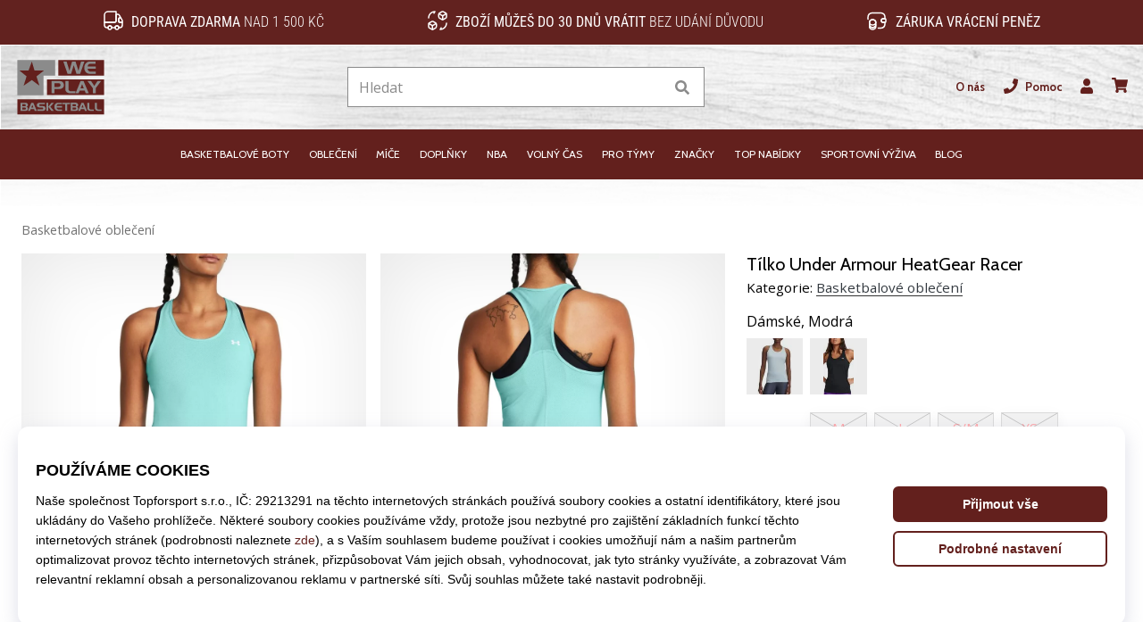

--- FILE ---
content_type: text/html; charset=utf-8
request_url: https://weplaybasketball.cz/p/under-armour-tech-mesh-racer-tank-grn-1328962-482
body_size: 64088
content:
<!DOCTYPE html> <html class="no-js not-basket" lang="cs"> <head> <script>(function(w,d,s,l,i){ w[l]=w[l]||[];w[l].push({'gtm.start': new Date().getTime(),event:'gtm.js'});var f=d.getElementsByTagName(s)[0], j=d.createElement(s),dl=l!='dataLayer'?'&l='+l:'';j.async=true;j.src= 'https://www.googletagmanager.com/gtm.js?id='+i+dl;f.parentNode.insertBefore(j,f);})(window,document,'script','dataLayer',"GTM-PKS3XC4");</script> <script>
				</script> <link href="https://fonts.googleapis.com/css2?family=Cabin:wght@400;500;700&family=Open+Sans:wght@400;700&display=swap" rel="stylesheet"> <link rel="preconnect" href="https://fonts.googleapis.com"> <link rel="preconnect" href="https://fonts.gstatic.com" crossorigin> <link rel="stylesheet" href="https://i1.t4s.cz/dist/css/bootstrap-eleven.min.css?v=e7c1a41" media="all"> <link rel="stylesheet" href="https://i1.t4s.cz/fonts/roboto/latin/font.css?v=3eb668c" media="all"> <link id="canonicalLink" rel="canonical" href="https://weplaybasketball.cz/p/under-armour-tech-mesh-racer-tank-grn-1328962-482"> <meta http-equiv="Content-Type" content="text/html; charset=utf-8"> <meta name="Author" content="Roman Bílek"> <meta id="headMetaDescription" name="Description" content="Příjemné a lehké dámské tréninkové tílko Under Armour HeatGear Racer ve fitted střihu je vyrobené z extrémně prodyšného materiálu s plochými švy."> <meta name="HandheldFriendly" content="True"> <meta name="MobileOptimized" content="320"> <meta name="viewport" content="width=device-width, initial-scale=1.0, maximum-scale=5.0"> <meta name="format-detection" content="telephone=no"> <meta name="google-signin-client_id" content="428838006980-41o1viohiho8her2v2i8hppg6tiiek4p.apps.googleusercontent.com"> <meta name="robots" content='all, follow'> <title id="snippet--headTitleArea">Dámské tréninkové tílko Under Armour HeatGear Racer - WePlayBasketball.cz</title> <link rel="icon" type="image/png" href="/favicon-16x16.png" sizes="16x16"> <link rel="icon" type="image/png" href="/favicon-32x32.png" sizes="32x32"> <link rel="apple-touch-icon" sizes="57x57" href="/apple-touch-icon-57x57.png"> <link rel="apple-touch-icon" sizes="72x72" href="/apple-touch-icon-72x72.png"> <link rel="apple-touch-icon" sizes="76x76" href="/apple-touch-icon-76x76.png"> <link rel="icon" type="image/png" href="/favicon-96x96.png" sizes="96x96"> <link rel="apple-touch-icon" sizes="114x114" href="/apple-touch-icon-114x114.png"> <link rel="apple-touch-icon" sizes="144x144" href="/apple-touch-icon-144x144.png"> <link rel="apple-touch-icon" sizes="152x152" href="/apple-touch-icon-152x152.png"> <link rel="shortcut icon" href="/favicon.ico"> <meta name="msapplication-TileColor" content="#ffffff"> <meta name="msapplication-TileImage" content="/apple-touch-icon-144x144.png"> <meta name="theme-color" content="#ffffff"> <link rel="preconnect" href="https://i1.t4s.cz"> <link rel="preconnect" href="https://ajax.googleapis.com"> <link rel="preconnect" href="https://fonts.googleapis.com"> <link rel="preconnect" href="https://apis.google.com" crossorigin> <link rel="image_src" type="image/jpg" href="https://i1.t4s.cz/img/logo-.png"> <link rel="alternate" href="https://weplaybasketball.cz/p/under-armour-tech-mesh-racer-tank-grn-1328962-482" hreflang="cs-cz"/> <link rel="alternate" href="https://weplaybasketball.hu/p/under-armour-tech-mesh-racer-tank-grn-1328962-482" hreflang="hu-hu"/> <link rel="alternate" href="https://weplaybasketball.sk/p/under-armour-tech-mesh-racer-tank-grn-1328962-482" hreflang="sk-sk"/> <link rel="alternate" href="https://weplaybasketball.ro/p/under-armour-tech-mesh-racer-tank-grn-1328962-482" hreflang="ro-ro"/> <link rel="alternate" href="https://weplaybasketball.gr/p/under-armour-tech-mesh-racer-tank-grn-1328962-482" hreflang="el-gr"/> <link rel="alternate" href="https://weplaybasketball.bg/p/under-armour-tech-mesh-racer-tank-grn-1328962-482" hreflang="bg-bg"/> <link rel="alternate" href="https://weplaybasketball.si/p/under-armour-tech-mesh-racer-tank-grn-1328962-482" hreflang="sl-si"/> <link rel="alternate" href="https://weplaybasketball.pl/p/under-armour-tech-mesh-racer-tank-grn-1328962-482" hreflang="pl-pl"/> <style> svg * { display: none } </style> <meta name="theme-color" content="#272a30"> <link rel="stylesheet" href="https://i1.t4s.cz/dist/css/print.min.css?v=8e07940" media="print"> <link rel="stylesheet" href="https://i1.t4s.cz/dist/css/master-basket.min.css?v=b283253" media="all"> <script src="https://i1.t4s.cz/dist/js/jquery.min.js?v=74c6dce"></script> <script src="https://i1.t4s.cz/dist/js/popper.min.js?v=1a035c3"></script> <script src="https://i1.t4s.cz/dist/js/bootstrap.min.js?v=6abbdaa"></script> <script src="https://i1.t4s.cz/dist/js/nette.min.js?v=a707d78"></script> <script src="https://i1.t4s.cz/dist/js/hp.min.js?v=0a7fc70"></script> <script src="https://i1.t4s.cz/dist/js/nav.min.js?v=9cbd641"></script> <script src="https://i1.t4s.cz/dist/js/ekko-lightbox.min.js?v=fb6638e"></script> <script src="https://public.wecoma.eu/lite/v1/wecoma-lite.js" async></script> <script>var dataLayer = dataLayer || [];</script> <script>dataLayer.push({"event": "page"});</script> <script>
					dataLayer.push({
						'zboziCategory': "\"Oblečení a móda  |  Dámské oblečení  |  Dámská trička, tílka a košile  |  Dámská tílka a topy    \"",
						'ecommerce': {
							'detail': {
								'products': [{
									'name': "\"\"",         // Name or ID is required.
									'id': "1328962-482", 'price': 663, 'brand': "\"\"",
									'category': "{}"
								}]
							}
						}
					});
				</script> <script>
					setTimeout(function() {
					}, 0);
				</script> <script src="https://apis.google.com/js/platform.js" async defer></script> <meta property="og:title" content="Tílko Under Armour HeatGear Racer"/> <meta property="og:type" content="product"/> <meta property="og:url" content="https://weplaybasketball.cz/p/under-armour-tech-mesh-racer-tank-grn-1328962-482"/> <meta property="og:image" content="https://i1.t4s.cz/products/1328962-482/under-armour-armour-racer-tank-721159-1328962-482.png"/> <meta property="og:price:amount" content="663"> <meta property="og:price:currency" content="CZK"> <meta property="og:brand" content="Under Armour"> <script async src="https://scripts.luigisbox.tech/LBX-347421.js"></script> </head> <body data-shop_id="105" data-country="CZ" data-lang="cs" class="shop-105 color-basket not-basket" data-size="eu" data-shop_hp=" /" data-shop_login="/cs/home/try-login" data-shop_shoetype="EU" > <!-- Google Tag Manager (noscript) --> <noscript><iframe src="https://www.googletagmanager.com/ns.html?id=GTM-PKS3XC4" height="0" width="0" style="display:none;visibility:hidden" loading="lazy"></iframe></noscript> <!-- End Google Tag Manager (noscript) --> <script async data-environment="production" src="https://js.klarna.com/web-sdk/v1/klarna.js" data-client-id="klarna_live_client_c2xNeVAtYmQkLU8yMGNlR3g3M0ovM2JjY1NNTk14RXosYWVkZWZkZDgtNGQ5YS00ZDM0LWIzMjctNThhMjkyZWUzNWVhLDEsWnplOE5TeHF1YlBLdE9FRmFwQTAydXFtTzIrL1lNSFdWMmsxdWtlTy9mUT0"></script> <script id="dw_consent_lbx">
			"{\"dw_consent\":false}"
		</script> <script>
			setLuigisConsent = function (marketingConsent, analyticsConsent) {
				let consent = marketingConsent && analyticsConsent;
				let luigisJson = '{"dw_consent": ' + (consent ? 'true' : 'false') + '}';
				document.getElementById('dw_consent_lbx').textContent = luigisJson;
				if (marketingConsent || analyticsConsent) {
					let gtmconsent = [];
					if (marketingConsent) {
						gtmconsent.push("marketing");
					}
					if (analyticsConsent) {
						gtmconsent.push("statistics");
					}

					document.cookie = "gtm_consent_modes="+JSON.stringify(gtmconsent);
				} else {
					document.cookie = "gtm_consent_modes=false"
				}

			}; var hasConsentMarketing = null; var hasConsentAnalytics = null;


				window.Wecoma = window.Wecoma || {onready : []};
				window.Wecoma.onready.push(async function () {

					if (hasConsentAnalytics === null || hasConsentMarketing === null) {
						await fillWacomaConsents();
					}

					setLuigisConsent(hasConsentMarketing, hasConsentAnalytics);

				});


			window.fillWacomaConsents = async function () {
				let wecomaObject = new Wecoma({
							// key for business unit
					key: "wpbasket"
				});
				hasConsentMarketing = await wecomaObject.isConsented('marketing'); hasConsentAnalytics = await wecomaObject.isConsented('analytics');
			}
		</script> <div id="outer-wrap"> <div class="info-message info-message--v2 w-100 bg-running-gradient-lighter " > <div class="info-stripe-usp-wrapper"> <div class="info-stripe-usp"> <div class="info-stripe-usp-item info-stripe-usp-item-1 d-none d-lg-block"> <div class="d-flex align-items-center justify-content-center"> <i class="svg-icon-custom"><svg width="24" height="24" viewBox="0 0 24 24" fill="none" xmlns="http://www.w3.org/2000/svg"><path d="M15 2V12C15 13.1 14.1 14 13 14H2V6C2 3.79 3.79 2 6 2H15Z" stroke="currentColor" stroke-width="1.5" stroke-linecap="round" stroke-linejoin="round"/><path d="M22 14V17C22 18.66 20.66 20 19 20H18C18 18.9 17.1 18 16 18C14.9 18 14 18.9 14 20H10C10 18.9 9.1 18 8 18C6.9 18 6 18.9 6 20H5C3.34 20 2 18.66 2 17V14H13C14.1 14 15 13.1 15 12V5H16.84C17.56 5 18.22 5.39001 18.58 6.01001L20.29 9H19C18.45 9 18 9.45 18 10V13C18 13.55 18.45 14 19 14H22Z" stroke="currentColor" stroke-width="1.5" stroke-linecap="round" stroke-linejoin="round"/><path d="M8 22C9.10457 22 10 21.1046 10 20C10 18.8954 9.10457 18 8 18C6.89543 18 6 18.8954 6 20C6 21.1046 6.89543 22 8 22Z" stroke="currentColor" stroke-width="1.5" stroke-linecap="round" stroke-linejoin="round"/><path d="M16 22C17.1046 22 18 21.1046 18 20C18 18.8954 17.1046 18 16 18C14.8954 18 14 18.8954 14 20C14 21.1046 14.8954 22 16 22Z" stroke="currentColor" stroke-width="1.5" stroke-linecap="round" stroke-linejoin="round"/><path d="M22 12V14H19C18.45 14 18 13.55 18 13V10C18 9.45 18.45 9 19 9H20.29L22 12Z" stroke="currentColor" stroke-width="1.5" stroke-linecap="round" stroke-linejoin="round"/></svg></i> <div class="info-stripe-usp-item__content no-scrollbar"> <strong>Doprava zdarma</strong> nad 1 500 Kč </div> </div> </div> <div class="info-stripe-usp-item info-stripe-usp-item-2 js-info-stripe-usp-item-0-replacer" > <div class="d-flex align-items-center justify-content-center"> <i class="svg-icon-custom"><svg width="24" height="24" viewBox="0 0 24 24" fill="none" xmlns="http://www.w3.org/2000/svg"><path d="M22.0029 15C22.0029 18.87 18.8729 22 15.0029 22L16.0529 20.25" stroke="currentColor" stroke-width="1.5" stroke-linecap="round" stroke-linejoin="round"/><path d="M2.00293 9C2.00293 5.13 5.13293 2 9.00293 2L7.95293 3.75" stroke="currentColor" stroke-width="1.5" stroke-linecap="round" stroke-linejoin="round"/><path d="M13.7031 4.44995L17.6831 6.74994L21.6231 4.45996" stroke="currentColor" stroke-width="1.5" stroke-linecap="round" stroke-linejoin="round"/><path d="M17.6831 10.82V6.73999" stroke="currentColor" stroke-width="1.5" stroke-linecap="round" stroke-linejoin="round"/><path d="M16.743 2.21L14.343 3.53996C13.803 3.83996 13.353 4.59995 13.353 5.21995V7.75999C13.353 8.37999 13.793 9.13998 14.343 9.43998L16.743 10.77C17.253 11.06 18.093 11.06 18.613 10.77L21.013 9.43998C21.553 9.13998 22.003 8.37999 22.003 7.75999V5.21995C22.003 4.59995 21.563 3.83996 21.013 3.53996L18.613 2.21C18.103 1.93 17.263 1.93 16.743 2.21Z" stroke="currentColor" stroke-width="1.5" stroke-linecap="round" stroke-linejoin="round"/><path d="M2.35303 15.45L6.32303 17.7499L10.273 15.46" stroke="currentColor" stroke-width="1.5" stroke-linecap="round" stroke-linejoin="round"/><path d="M6.32324 21.82V17.74" stroke="currentColor" stroke-width="1.5" stroke-linecap="round" stroke-linejoin="round"/><path d="M5.39293 13.21L2.99294 14.54C2.45294 14.84 2.00293 15.5999 2.00293 16.2199V18.76C2.00293 19.38 2.44294 20.14 2.99294 20.44L5.39293 21.77C5.90293 22.06 6.74292 22.06 7.26292 21.77L9.66293 20.44C10.2029 20.14 10.6529 19.38 10.6529 18.76V16.2199C10.6529 15.5999 10.2129 14.84 9.66293 14.54L7.26292 13.21C6.74292 12.93 5.90293 12.93 5.39293 13.21Z" stroke="currentColor" stroke-width="1.5" stroke-linecap="round" stroke-linejoin="round"/></svg></i> <div class="info-stripe-usp-item__content no-scrollbar"><strong>Zboží můžeš do 30 dnů vrátit</strong> bez udání důvodu</div> </div> </div> <div class="info-stripe-usp-item info-stripe-usp-item-3 d-none d-lg-block"> <div class="d-flex align-items-center justify-content-center"> <i class="svg-icon-custom"><svg width="25" height="24" viewBox="0 0 25 24" fill="none" xmlns="http://www.w3.org/2000/svg"><path d="M10.7968 16.8604V18.8904C10.7968 20.6104 9.19675 22.0004 7.22675 22.0004C5.25675 22.0004 3.64673 20.6104 3.64673 18.8904V16.8604C3.64673 18.5804 5.24675 19.8004 7.22675 19.8004C9.19675 19.8004 10.7968 18.5704 10.7968 16.8604Z" stroke="currentColor" stroke-width="1.5" stroke-linecap="round" stroke-linejoin="round"/><path d="M10.7952 14.11C10.7952 14.61 10.6552 15.07 10.4152 15.47C9.82522 16.44 8.61521 17.05 7.21521 17.05C5.81521 17.05 4.6052 16.43 4.0152 15.47C3.7752 15.07 3.63525 14.61 3.63525 14.11C3.63525 13.25 4.03523 12.48 4.67523 11.92C5.32523 11.35 6.2152 11.01 7.2052 11.01C8.1952 11.01 9.08523 11.36 9.73523 11.92C10.3952 12.47 10.7952 13.25 10.7952 14.11Z" stroke="currentColor" stroke-width="1.5" stroke-linecap="round" stroke-linejoin="round"/><path d="M10.7968 14.11V16.86C10.7968 18.58 9.19675 19.8 7.22675 19.8C5.25675 19.8 3.64673 18.57 3.64673 16.86V14.11C3.64673 12.39 5.24675 11 7.22675 11C8.21675 11 9.10677 11.35 9.75677 11.91C10.3968 12.47 10.7968 13.25 10.7968 14.11Z" stroke="currentColor" stroke-width="1.5" stroke-linecap="round" stroke-linejoin="round"/><path d="M22.0451 10.9699V13.03C22.0451 13.58 21.6051 14.0299 21.0451 14.0499H19.0851C18.0051 14.0499 17.0151 13.2599 16.9251 12.1799C16.8651 11.5499 17.1051 10.9599 17.5251 10.5499C17.8951 10.1699 18.4051 9.94995 18.9651 9.94995H21.0451C21.6051 9.96995 22.0451 10.4199 22.0451 10.9699Z" stroke="currentColor" stroke-width="1.5" stroke-linecap="round" stroke-linejoin="round"/><path d="M2.04517 10.5V8.5C2.04517 5.78 3.68517 3.88 6.23517 3.56C6.49517 3.52 6.76517 3.5 7.04517 3.5H16.0452C16.3052 3.5 16.5552 3.50999 16.7952 3.54999C19.3752 3.84999 21.0452 5.76 21.0452 8.5V9.95001H18.9651C18.4051 9.95001 17.8951 10.17 17.5251 10.55C17.1051 10.96 16.8652 11.55 16.9252 12.18C17.0152 13.26 18.0051 14.05 19.0851 14.05H21.0452V15.5C21.0452 18.5 19.0452 20.5 16.0452 20.5H13.5452" stroke="currentColor" stroke-width="1.5" stroke-linecap="round" stroke-linejoin="round"/></svg></i> <div class="info-stripe-usp-item__content no-scrollbar"><strong>Záruka vrácení peněz</strong></div> </div> </div> </div> </div> </div> <nav id="navigation"> <div class="nav-inner"> <div class="nav-head "> <ul class="nav-head-wrap nav-head-level-1"> <li id="nav-toggle" class="header-level-2-item blmr-menu-mob"> <div class="nav-sandwitch"> <span></span> <span></span> <span></span> <span></span> </div> </li> <li id="nav-toggle-search" class="header-level-2-item blmr-search-mob"> <a href="javascript:" class="nav-head-item nav-head-item__btn"> <span class="sr-only">Vyhledat</span> <i class="svg-icon"><svg xmlns="http://www.w3.org/2000/svg" fill="currentColor" viewBox="0 0 512 512"><path d="M505 442.7L405.3 343c-4.5-4.5-10.6-7-17-7H372c27.6-35.3 44-79.7 44-128C416 93.1 322.9 0 208 0S0 93.1 0 208s93.1 208 208 208c48.3 0 92.7-16.4 128-44v16.3c0 6.4 2.5 12.5 7 17l99.7 99.7c9.4 9.4 24.6 9.4 33.9 0l28.3-28.3c9.4-9.4 9.4-24.6.1-34zM208 336c-70.7 0-128-57.2-128-128 0-70.7 57.2-128 128-128 70.7 0 128 57.2 128 128 0 70.7-57.2 128-128 128z"></path></svg></i> </a> </li> <li id="nav-logo" class="blmr-logo"> <a href="/" class="nav-head-logo"> <svg width="475" height="328" viewBox="0 0 475 328" fill="none" xmlns="http://www.w3.org/2000/svg"><path d="M455.43 31.4399H230.09V107.92H455.43V31.4399Z" fill="#63201D"/><path d="M455.51 127.08H174.17V203.56H455.51V127.08Z" fill="#63201D"/><path d="M214.59 31.45V108.55H157.17V204.05H28.1899V31.45H214.59Z" fill="#8B8B8B"/><path d="M99.7499 39.2L112.71 82.94H159.69L122.43 112.1L137.01 157.46L99.7499 129.92L59.2499 157.46L73.8299 111.7L38.1899 82.9499H83.5499L99.7499 39.2099V39.2Z" fill="#63201D"/><path d="M358.63 39.2L337.73 99.3099H319.41L306.08 56.83L293.18 99.3099H275.46L254.73 39.2H271.16L284.58 84.0899L297.82 39.2H314.93L329.12 84.61L342.02 39.2H358.62H358.63Z" fill="#8B8B8B"/><path d="M414.27 99.3099H384.94C380.41 99.3099 376.05 98.28 371.87 96.22C367.34 93.99 363.89 90.4399 361.51 85.57C359.13 80.7 357.94 75.35 357.94 69.51C357.94 63.67 359.09 58.49 361.38 53.79C363.9 48.7 367.4 44.98 371.87 42.63C374.33 41.37 376.7 40.48 378.97 39.97C381.23 39.46 383.83 39.2 386.75 39.2H413.93V49.95H388.82C386.58 49.95 384.71 50.25 383.19 50.84C381.67 51.43 380.16 52.4899 378.67 54.0099C377.18 55.5299 376.15 57.0099 375.57 58.4399C375 59.8799 374.71 61.6599 374.71 63.7999H414.27V74.55H374.71C374.71 76.5 374.97 78.1999 375.49 79.6699C376.01 81.1299 376.94 82.64 378.3 84.19C379.65 85.74 381.06 86.91 382.53 87.72C384 88.52 385.74 88.9199 387.76 88.9199H414.28V99.33L414.27 99.3099Z" fill="#8B8B8B"/><path d="M257.63 154.75C257.63 160.07 255.58 164.6 251.47 168.35C247.36 172.1 242.47 173.97 236.78 173.97H211.19V194.95H196.4V134.84H237.59C244.01 134.84 249.08 137.04 252.81 141.45C256.02 145.28 257.63 149.72 257.63 154.75ZM240.86 153.98C240.86 151.41 239.8 149.27 237.68 147.56C235.56 145.85 233.12 144.99 230.37 144.99H211.19V163.57H230.8C233.61 163.57 235.99 162.66 237.94 160.83C239.89 159 240.86 156.72 240.86 153.98Z" fill="#8B8B8B"/><path d="M314.21 194.96H292.45C286.09 194.96 280.98 194.25 277.14 192.81C272.27 190.98 268.77 187.83 266.65 183.36C265.85 181.64 265.29 180 264.97 178.42C264.65 176.85 264.5 175.03 264.5 172.97V134.84H279.98V172.44C279.98 174.16 280.18 175.66 280.58 176.95C280.98 178.24 281.7 179.51 282.73 180.77C284.16 182.6 285.83 183.8 287.72 184.38C289.61 184.95 292.02 185.24 294.94 185.24H314.2V194.96H314.21Z" fill="#8B8B8B"/><path d="M380.17 194.96H365.12L360.05 181.29H335.2L329.78 194.96H314.9L339.58 134.85H354.29L380.18 194.96H380.17ZM355.4 170.79L347.23 149.63L339.32 170.79H355.4Z" fill="#8B8B8B"/><path d="M440.8 134.84L414.31 169.62V195.13H400.12V169.62L373.98 134.84H391.44L407.09 158.75L423 134.84H440.8Z" fill="#8B8B8B"/><path d="M455.51 224.44H28.51V298.14H455.51V224.44Z" fill="#63201D"/><path d="M73.9476 261.204C75.9976 260.302 77.529 259.042 78.554 257.425C79.579 255.819 80.0853 253.954 80.0853 251.83V251.151C80.0853 250.929 80.0606 250.694 80.0236 250.472C79.7148 247.706 78.5046 245.47 76.3558 243.766C74.2193 242.062 71.6876 241.21 68.7732 241.21H44V280.913H69.7858C72.7744 280.913 75.3308 279.876 77.4549 277.789C79.579 275.702 80.6411 273.17 80.6411 270.182C80.6411 268.058 80.0483 266.218 78.8504 264.674C77.6525 263.118 76.0223 261.969 73.9353 261.204H73.9476ZM52.7558 248.706H65.3153C66.6367 248.706 67.7358 249.2 68.5879 250.188C69.44 251.176 69.8723 252.349 69.8723 253.707C69.8723 254.955 69.4894 256.029 68.7361 256.918C67.9828 257.808 67.0072 258.252 65.834 258.252L52.7682 258.19V248.706H52.7558ZM69.2054 272.874C68.4274 273.726 67.4394 274.158 66.2168 274.158H52.5212V264.896H65.9328C67.2171 264.896 68.2792 265.378 69.1189 266.341C69.9587 267.304 70.3662 268.453 70.3662 269.774C70.3662 270.984 69.9834 272.022 69.2054 272.874Z" fill="#8B8B8B"/><path d="M97.1153 241.21L80.814 280.913H90.6442L94.2256 271.886H110.638L113.985 280.913H123.926L106.822 241.21H97.103H97.1153ZM96.9425 264.958L102.166 250.978L107.563 264.958H96.9425Z" fill="#8B8B8B"/><path d="M163.494 260.376C161.197 258.314 158.048 257.289 154.034 257.289H141.141C139.659 257.289 138.4 256.832 137.362 255.906C136.325 254.98 135.806 253.843 135.806 252.485C135.806 251.287 136.35 250.237 137.424 249.348C138.498 248.459 139.573 248.014 140.635 248.014H164.321V241.198H137.449C133.398 241.198 130.125 242.297 127.643 244.52C125.161 246.73 123.926 249.608 123.926 253.164C123.926 256.375 125.198 259.018 127.73 261.105C130.261 263.18 133.225 264.217 136.597 264.217H148.304C153.071 264.217 155.467 265.909 155.467 269.305C155.467 270.75 154.862 271.898 153.651 272.738C152.589 273.467 151.28 273.825 149.737 273.825H126.556V280.926H154.676C158.233 280.926 161.172 279.74 163.482 277.357C165.791 274.973 166.952 272.047 166.952 268.576C166.952 265.106 165.803 262.451 163.519 260.389L163.494 260.376Z" fill="#8B8B8B"/><path d="M180.228 241.21H171.422V280.913H180.228V241.21Z" fill="#8B8B8B"/><path d="M196.196 241.21L180.512 260.722L195.628 280.913H207.952L190.848 260.784L208.52 241.21H196.196Z" fill="#8B8B8B"/><path d="M222.377 253.917C222.759 252.966 223.439 251.991 224.427 250.99C225.415 249.99 226.403 249.286 227.415 248.903C228.428 248.52 229.663 248.323 231.132 248.323H247.718V241.222H229.762C227.835 241.222 226.119 241.395 224.624 241.728C223.13 242.074 221.562 242.654 219.944 243.482C216.992 245.038 214.683 247.495 213.016 250.855C211.497 253.954 210.743 257.412 210.743 261.241C210.743 265.069 211.534 268.638 213.102 271.849C214.671 275.06 216.955 277.406 219.944 278.888C222.71 280.246 225.588 280.926 228.576 280.926H247.953V274.047H230.441C229.107 274.047 227.959 273.788 226.995 273.257C226.02 272.726 225.094 271.948 224.204 270.935C223.315 269.91 222.698 268.922 222.352 267.946C222.006 266.983 221.833 265.859 221.833 264.563H247.965V257.462H221.833C221.833 256.054 222.019 254.868 222.401 253.917H222.377Z" fill="#8B8B8B"/><path d="M249.583 247.94H264.18V281H273.38V247.94H288.212V241.185H249.583V247.94Z" fill="#8B8B8B"/><path d="M321.518 260.994C323.568 260.092 325.1 258.833 326.125 257.215C327.15 255.609 327.656 253.745 327.656 251.621V250.941C327.656 250.719 327.631 250.484 327.594 250.262C327.286 247.496 326.075 245.261 323.927 243.556C321.79 241.852 319.258 241 316.344 241H291.571V280.704H317.357C320.345 280.704 322.902 279.666 325.026 277.579C327.15 275.492 328.212 272.961 328.212 269.972C328.212 267.848 327.619 266.008 326.421 264.464C325.223 262.908 323.593 261.76 321.506 260.994H321.518ZM300.327 248.496H312.886C314.207 248.496 315.307 248.99 316.159 249.978C317.011 250.966 317.443 252.139 317.443 253.498C317.443 254.745 317.06 255.819 316.307 256.709C315.554 257.598 314.578 258.042 313.405 258.042L300.339 257.981V248.496H300.327ZM316.776 272.664C315.998 273.516 315.01 273.949 313.788 273.949H300.092V264.686H313.504C314.788 264.686 315.85 265.168 316.69 266.131C317.53 267.095 317.937 268.243 317.937 269.564C317.937 270.775 317.554 271.812 316.776 272.664Z" fill="#8B8B8B"/><path d="M344.34 241.21L328.039 280.913H337.869L341.45 271.886H357.863L361.209 280.913H371.151L354.047 241.21H344.328H344.34ZM344.167 264.958L349.391 250.978L354.788 264.958H344.167Z" fill="#8B8B8B"/><path d="M387.626 273.924C386.378 273.553 385.279 272.75 384.328 271.54C383.649 270.713 383.168 269.861 382.908 269.021C382.649 268.169 382.513 267.181 382.513 266.045V241.21H372.288V266.39C372.288 267.749 372.386 268.959 372.596 269.996C372.806 271.034 373.177 272.121 373.708 273.257C375.103 276.208 377.413 278.283 380.636 279.493C383.168 280.444 386.539 280.913 390.75 280.913H405.125V274.492H392.405C390.478 274.492 388.885 274.306 387.638 273.924H387.626Z" fill="#8B8B8B"/><path d="M425.354 273.924C424.106 273.553 423.007 272.75 422.056 271.54C421.377 270.713 420.896 269.861 420.636 269.021C420.377 268.169 420.241 267.181 420.241 266.045V241.21H410.016V266.39C410.016 267.749 410.114 268.959 410.324 269.996C410.534 271.034 410.905 272.121 411.436 273.257C412.831 276.208 415.141 278.283 418.364 279.493C420.896 280.444 424.267 280.913 428.478 280.913H442.853V274.492H430.133C428.206 274.492 426.613 274.306 425.366 273.924H425.354Z" fill="#8B8B8B"/></svg> <span class="sr-only">WePlayBasketball.cz</span> </a> </li> <li id="snippet--kos_pocet_user" class="header-level-2-item blmr-user-admin-icon-mob " data-toggle="modal" data-target="#modal-login" data-backdrop="static"> <a href="javascript:" class="nav-head-item nav-head-item__btn header-level-2--no-cart"> <span class="sr-only">košík</span> <i class="svg-icon"><svg xmlns="http://www.w3.org/2000/svg" fill="currentColor" viewBox="0 0 448 512"><path d="M224 256c70.7 0 128-57.3 128-128S294.7 0 224 0 96 57.3 96 128s57.3 128 128 128zm89.6 32h-16.7c-22.2 10.2-46.9 16-72.9 16s-50.6-5.8-72.9-16h-16.7C60.2 288 0 348.2 0 422.4V464c0 26.5 21.5 48 48 48h352c26.5 0 48-21.5 48-48v-41.6c0-74.2-60.2-134.4-134.4-134.4z"></path></svg></i> </a> </li> <li id="snippet--kos_pocet" class="header-level-2-item blmr-cart-icon-mob"> <a href="/basket/show" class="nav-head-item nav-head-item__btn" aria-label="košík"> <i class="svg-icon"><svg xmlns="http://www.w3.org/2000/svg" fill="currentColor" viewBox="0 0 576 512"><path d="M528.12 301.319l47.273-208C578.806 78.301 567.391 64 551.99 64H159.208l-9.166-44.81C147.758 8.021 137.93 0 126.529 0H24C10.745 0 0 10.745 0 24v16c0 13.255 10.745 24 24 24h69.883l70.248 343.435C147.325 417.1 136 435.222 136 456c0 30.928 25.072 56 56 56s56-25.072 56-56c0-15.674-6.447-29.835-16.824-40h209.647C430.447 426.165 424 440.326 424 456c0 30.928 25.072 56 56 56s56-25.072 56-56c0-22.172-12.888-41.332-31.579-50.405l5.517-24.276c3.413-15.018-8.002-29.319-23.403-29.319H218.117l-6.545-32h293.145c11.206 0 20.92-7.754 23.403-18.681z"></path></svg></i> </a> </li> </ul> <ul class="nav-head-wrap nav-head-level-2"> <li id="nav-search" class="header-level-2-item header-level-2__search"> <form action="/p/under-armour-tech-mesh-racer-tank-grn-1328962-482" method="post" id="snippet--hledat" class="header-search w-100 order-lg-2 disabled"> <div class="header-search-group input-group" id="q0"> <input type="text" name="search" placeholder="Hledat" id="q" required disabled="" data-nette-rules='[{"op":":filled","msg":"This field is required."},{"op":":minLength","msg":"Hledaný výraz","arg":2}]' class="header-search__input blmr-search form-control search-inp" autocomplete="off" autocorrect="off" data-autocomplete-url="/p/under-armour-tech-mesh-racer-tank-grn-1328962-482?do=autocomplete"> <div class="header-search__append input-group-append"> <label for="q" class="header-search__clear" id="search-clear"> <span class="sr-only">Hledat</span> <i class="svg-icon"><svg role="img" xmlns="http://www.w3.org/2000/svg" fill="currentColor" viewBox="0 0 512 512"><path fill="currentColor" d="M256 8C119 8 8 119 8 256s111 248 248 248 248-111 248-248S393 8 256 8zm121.6 313.1c4.7 4.7 4.7 12.3 0 17L338 377.6c-4.7 4.7-12.3 4.7-17 0L256 312l-65.1 65.6c-4.7 4.7-12.3 4.7-17 0L134.4 338c-4.7-4.7-4.7-12.3 0-17l65.6-65-65.6-65.1c-4.7-4.7-4.7-12.3 0-17l39.6-39.6c4.7-4.7 12.3-4.7 17 0l65 65.7 65.1-65.6c4.7-4.7 12.3-4.7 17 0l39.6 39.6c4.7 4.7 4.7 12.3 0 17L312 256l65.6 65.1z"></path></svg></i> </label> <button class="btn header-search__btn" type="submit" title="Hledat" id="search-btn"> <i class="header-search__svg-icon svg-icon search mt-1"><svg xmlns="http://www.w3.org/2000/svg" fill="currentColor" viewBox="0 0 512 512"><path d="M505 442.7L405.3 343c-4.5-4.5-10.6-7-17-7H372c27.6-35.3 44-79.7 44-128C416 93.1 322.9 0 208 0S0 93.1 0 208s93.1 208 208 208c48.3 0 92.7-16.4 128-44v16.3c0 6.4 2.5 12.5 7 17l99.7 99.7c9.4 9.4 24.6 9.4 33.9 0l28.3-28.3c9.4-9.4 9.4-24.6.1-34zM208 336c-70.7 0-128-57.2-128-128 0-70.7 57.2-128 128-128 70.7 0 128 57.2 128 128 0 70.7-57.2 128-128 128z"></path></svg></i> <i class="header-search__svg-icon svg-icon loader mt-1"><svg class="svg-icon svg-loader" version="1.1" xmlns="http://www.w3.org/2000/svg" fill="currentColor" x="0px" y="0px" width="40px" height="40px" viewBox="0 0 50 50" style="enable-background:new 0 0 50 50;" xml:space="preserve"><path d="M43.935,25.145c0-10.318-8.364-18.683-18.683-18.683c-10.318,0-18.683,8.365-18.683,18.683h4.068c0-8.071,6.543-14.615,14.615-14.615c8.072,0,14.615,6.543,14.615,14.615H43.935z"><animatetransform attributeType="xml" attributeName="transform" type="rotate" from="0 25 25" to="360 25 25" dur="0.6s" repeatCount="indefinite"/></path></svg></i> </button> </div> </div> <script>
		var myenter = false;
		$(document).ready(function () {
			if ($(".error-page").length < 1) {
				let search = "q"
				let form_search = "#snippet--hledat"
				let typingTimer //timer identifier
				let myInput = document.getElementById(search)
				let $snippet = $('.searchAutocomplete-snippet')

				function clearAutocomplete() {
					$snippet.empty().removeClass('expanded');
					$("#snippet--hledat .input-group").removeClass("loading");
				}

				//on keyup, start the countdown
				myInput.addEventListener('keyup', () => {
					let myval = (myInput.value || "").trim()

					if (myval.length === 0) {
						if (!$("#search-clear").hasClass("d-none")) {
							$("#search-clear").addClass("d-none");
						}
						clearTimeout(typingTimer);
						clearAutocomplete();
						return;
					}

					if ($("#search-clear").hasClass("d-none")) {
						$("#search-clear").removeClass("d-none");
					}

					clearTimeout(typingTimer);
					if (myval.length < 2) {
						$("#snippet--hledat .input-group").removeClass("loading");
						return;
					}

					$("#snippet--hledat .input-group").addClass("loading");
					typingTimer = setTimeout(function () {
						$(form_search).submit();
					}, 500);
				});
				$(search).keypress(function (e) {
					if (e.which == 13) {
						myenter = true
					}
				});

				$(myInput).on('input', function () {
					if (((myInput.value || "").trim()) === '') {
						clearTimeout(typingTimer);
						clearAutocomplete();
					}
				});
				$('#search-clear').on('click touchend', function () {
					clearTimeout(typingTimer);
					myInput.value = "";
					if (!$("#search-clear").hasClass("d-none")) {
						$("#search-clear").addClass("d-none");
					}
					clearAutocomplete();
				});

				$(form_search).on('submit', function (e) {
					let myval = (myInput.value || "").trim()
					const isUserSubmit = !!(e && e.originalEvent)

					// redirect to search results for any explicit submit (button or enter)
					if ((isUserSubmit || myenter) && myval.length > 0) {
						window.location.href = "/s?search=" + encodeURIComponent(myval)
						e.preventDefault()
						return true
					}

					if (myval.length === 0) {
						e.preventDefault()
						clearAutocomplete();
						myenter = false
						return false
					}

					$(this).netteAjax(e).done(function (data) {
						$("#snippet--hledat .input-group").removeClass("loading");
						if ($('.searchAutocomplete-snippet').find('.searchAutocomplete').length) {
							$('.searchAutocomplete-snippet').addClass('expanded');
						}

							setTimeout(function() {
								dataLayer.push({
									'event': 'GAevent',
									'eventCategory': 'Search',
									'eventAction': 'Search',
									'eventValue': myval
								});
								dataLayer.push({
									'event': 'VirtualPageview', 'virtualPageURL': '/s/?q=' + myval
								});
							}, 0);
					});

					myenter = false
				});
			}
		});
	</script><input type="hidden" name="_do" value="searchBox-searchProductForm-submit"></form> </li> <li id="nav-search-close" class="header-level-2-item header-level-2__search-close disabled"> <a href="javascript:" class="nav-head-item">Zavřít</a> </li> </ul> <ul class="nav-head-wrap nav-head-level-3 pl-3"> <li class="nav-head-drop nav-head-nodelay blmr-help-center-pc"> <a href="/pg/kontakt" class="nav-head-item"> O nás </a> <div class="header-dropdown header-phone"> <ul class="nav-dropdown-list header-userlist "> <li class="nav-item"> <a href="/pg/o-nas" class="nav-link text-ellipsis "> O nás </a> </li> <li class="nav-item"> <a href="/pg/stan-se-brand-ambassadorem-nasi-basketbalove-znacky" class="nav-link text-ellipsis "> Ambasadorský program </a> </li> <li class="nav-item"> <a href="/pg/weplay-basketball-affiliate-program" class="nav-link text-ellipsis "> Affiliate program </a> </li> <li class="nav-item"> <a href="/page/careers" class="nav-link text-ellipsis "> Práce a kariéra </a> </li> <li class="nav-item"> <a href="#" onclick="window.wlc.openPrecen()" class="nav-link text-ellipsis "> Nastavení cookies </a> </li> <li class="nav-item"> <a href="/pg/obchodni-podminky" class="nav-link text-ellipsis "> Obchodní podmínky </a> </li> </ul> </div> </li> <li class="nav-head-drop nav-head-nodelay blmr-help-center-pc"> <a href="tel:+420222745747" class="nav-head-item"> <i class="svg-icon header-icon mr-2"><svg xmlns="http://www.w3.org/2000/svg" fill="currentColor" viewBox="0 0 512 512"><path d="M493.4 24.6l-104-24c-11.3-2.6-22.9 3.3-27.5 13.9l-48 112c-4.2 9.8-1.4 21.3 6.9 28l60.6 49.6c-36 76.7-98.9 140.5-177.2 177.2l-49.6-60.6c-6.8-8.3-18.2-11.1-28-6.9l-112 48C3.9 366.5-2 378.1.6 389.4l24 104C27.1 504.2 36.7 512 48 512c256.1 0 464-207.5 464-464 0-11.2-7.7-20.9-18.6-23.4z"></path></svg></i> <span class="d-none d-xl-inline"> Pomoc </span> </a> <div class="header-dropdown header-contact"> <ul class="nav-dropdown-list header-userlist "> <li class="nav-item "> <a href="tel:+420222745747" class="nav-link "> <i class="svg-icon nav-dropdown-svg-icon svg-help"><svg xmlns="http://www.w3.org/2000/svg" viewBox="0 0 512 512"><path fill="currentColor" d="M487.8 24.1L387 .8c-14.7-3.4-29.8 4.2-35.8 18.1l-46.5 108.5c-5.5 12.7-1.8 27.7 8.9 36.5l53.9 44.1c-34 69.2-90.3 125.6-159.6 159.6l-44.1-53.9c-8.8-10.7-23.8-14.4-36.5-8.9L18.9 351.3C5 357.3-2.6 372.3.8 387L24 487.7C27.3 502 39.9 512 54.5 512 306.7 512 512 307.8 512 54.5c0-14.6-10-27.2-24.2-30.4zM55.1 480l-23-99.6 107.4-46 59.5 72.8c103.6-48.6 159.7-104.9 208.1-208.1l-72.8-59.5 46-107.4 99.6 23C479.7 289.7 289.6 479.7 55.1 480z"></path></svg></i> <strong class="ml-4">222 745 747</strong> </a> </li> <li class="nav-item "> <small class="d-block ml-4">Po–Pá: 09:00 – 17:00<br></small> </li> <li class="nav-item "> <a href="mailto:info@weplaybasketball.cz" class="nav-link "> <i class="svg-icon nav-dropdown-svg-icon svg-help"><svg xmlns="http://www.w3.org/2000/svg" viewBox="0 0 512 512"><path fill="currentColor" d="M352 248v-16c0-4.42-3.58-8-8-8H168c-4.42 0-8 3.58-8 8v16c0 4.42 3.58 8 8 8h176c4.42 0 8-3.58 8-8zm-184-56h176c4.42 0 8-3.58 8-8v-16c0-4.42-3.58-8-8-8H168c-4.42 0-8 3.58-8 8v16c0 4.42 3.58 8 8 8zm326.59-27.48c-1.98-1.63-22.19-17.91-46.59-37.53V96c0-17.67-14.33-32-32-32h-46.47c-4.13-3.31-7.71-6.16-10.2-8.14C337.23 38.19 299.44 0 256 0c-43.21 0-80.64 37.72-103.34 55.86-2.53 2.01-6.1 4.87-10.2 8.14H96c-17.67 0-32 14.33-32 32v30.98c-24.52 19.71-44.75 36.01-46.48 37.43A48.002 48.002 0 0 0 0 201.48V464c0 26.51 21.49 48 48 48h416c26.51 0 48-21.49 48-48V201.51c0-14.31-6.38-27.88-17.41-36.99zM256 32c21.77 0 44.64 16.72 63.14 32H192.9c18.53-15.27 41.42-32 63.1-32zM96 96h320v173.35c-32.33 26-65.3 52.44-86.59 69.34-16.85 13.43-50.19 45.68-73.41 45.31-23.21.38-56.56-31.88-73.41-45.32-21.29-16.9-54.24-43.33-86.59-69.34V96zM32 201.48c0-4.8 2.13-9.31 5.84-12.36 1.24-1.02 11.62-9.38 26.16-21.08v75.55c-11.53-9.28-22.51-18.13-32-25.78v-16.33zM480 464c0 8.82-7.18 16-16 16H48c-8.82 0-16-7.18-16-16V258.91c42.75 34.44 99.31 79.92 130.68 104.82 20.49 16.36 56.74 52.53 93.32 52.26 36.45.26 72.27-35.46 93.31-52.26C380.72 338.8 437.24 293.34 480 258.9V464zm0-246.19c-9.62 7.75-20.27 16.34-32 25.79v-75.54c14.44 11.62 24.8 19.97 26.2 21.12 3.69 3.05 5.8 7.54 5.8 12.33v16.3z"></path></svg></i> <strong class="ml-4">info@weplaybasketball.cz</strong> </a> </li> <li class="nav-item nav-rule"></li> <li class=""> <a href="/cs/order/cancelation" class="nav-link text-ellipsis " rel="nofollow" > Zrušit objednávku </a> </li> <li class=""> <a href="/pg/jak-vratit-zbozi" class="nav-link text-ellipsis " rel="nofollow" > Vrácení objednávky </a> </li> <li class=""> <a href="/pg/jak-reklamovat-zbozi" class="nav-link text-ellipsis " rel="nofollow" > Reklamace vadného zboží </a> </li> <li class=""> <a href="/pg/stan-se-brand-ambassadorem-nasi-basketbalove-znacky" class="nav-link text-ellipsis " rel="nofollow" > Ambasadorský program </a> </li> <li class=""> <a href="/pg/weplay-basketball-affiliate-program" class="nav-link text-ellipsis " rel="nofollow" > Affiliate program </a> </li> <li class=""> <a href="/pg/doprava" class="nav-link text-ellipsis " rel="nofollow" > Doprava a platba </a> </li> <li class=""> <a href="/pg/tabulka-velikosti" class="nav-link text-ellipsis " rel="nofollow" > Najít správnou velikost </a> </li> <li class=""> <a href="/pg/kontakt" class="nav-link text-ellipsis " rel="nofollow" > Kontakt </a> </li> <li class=""> <a href="/cs/faq" class="nav-link text-ellipsis " rel="nofollow" > FAQ - Často kladené otázky </a> </li> <li class=""> <a href="/pg/pravidla-ochrany-osobnich-udaju" class="nav-link text-ellipsis " rel="nofollow" > Pravidla ochrany osobních údajů </a> </li> </ul> </div> </li> <li class="nav-head-drop nav-head-delay blmr-user-admin-icon-pc"> <a href="/user" class="nav-head-item open-modal-login-in" data-toggle="modal" data-target="#modal-login"> <span class="sr-only">Uživatel</span> <i class="nav-head-icon svg-icon"><svg xmlns="http://www.w3.org/2000/svg" fill="currentColor" viewBox="0 0 448 512"><path d="M224 256c70.7 0 128-57.3 128-128S294.7 0 224 0 96 57.3 96 128s57.3 128 128 128zm89.6 32h-16.7c-22.2 10.2-46.9 16-72.9 16s-50.6-5.8-72.9-16h-16.7C60.2 288 0 348.2 0 422.4V464c0 26.5 21.5 48 48 48h352c26.5 0 48-21.5 48-48v-41.6c0-74.2-60.2-134.4-134.4-134.4z"></path></svg></i> </a> <div class="header-dropdown header-login"> <ul class="nav-dropdown-list header-userlist"> <li class="nav-item"> <a class="nav-link text-ellipsis open-modal-login-in" href="/user/login" data-toggle="modal" data-target="#modal-login" data-backdrop="static" > <i class="svg-icon nav-dropdown-svg-icon svg-help"><svg xmlns="http://www.w3.org/2000/svg" fill="currentColor" viewBox="0 0 512 512"><path fill="currentColor" d="M144 112v51.6H48c-26.5 0-48 21.5-48 48v88.6c0 26.5 21.5 48 48 48h96v51.6c0 42.6 51.7 64.2 81.9 33.9l144-143.9c18.7-18.7 18.7-49.1 0-67.9l-144-144C195.8 48 144 69.3 144 112zm192 144L192 400v-99.7H48v-88.6h144V112l144 144zm80 192h-84c-6.6 0-12-5.4-12-12v-24c0-6.6 5.4-12 12-12h84c26.5 0 48-21.5 48-48V160c0-26.5-21.5-48-48-48h-84c-6.6 0-12-5.4-12-12V76c0-6.6 5.4-12 12-12h84c53 0 96 43 96 96v192c0 53-43 96-96 96z"></path></svg></i> <strong class="ml-4">Přihlásit se</strong> </a> </li> <li class="nav-item"> <a class="nav-link text-ellipsis open-modal-login-up" href="/user/register" data-toggle="modal" data-target="#modal-login" data-backdrop="static" > <i class="svg-icon nav-dropdown-svg-icon svg-help"><svg xmlns="http://www.w3.org/2000/svg" fill="currentColor" viewBox="0 0 512 512"><path fill="currentColor" d="M416 448h-84c-6.6 0-12-5.4-12-12v-40c0-6.6 5.4-12 12-12h84c17.7 0 32-14.3 32-32V160c0-17.7-14.3-32-32-32h-84c-6.6 0-12-5.4-12-12V76c0-6.6 5.4-12 12-12h84c53 0 96 43 96 96v192c0 53-43 96-96 96zm-47-201L201 79c-15-15-41-4.5-41 17v96H24c-13.3 0-24 10.7-24 24v96c0 13.3 10.7 24 24 24h136v96c0 21.5 26 32 41 17l168-168c9.3-9.4 9.3-24.6 0-34z"></path></svg></i> <strong class="ml-4">Zaregistrovat se</strong> <small class="d-block ml-4">Zabere ti to jen pár vteřin</small> </a> </li> <li class="nav-item nav-rule"></li> <li class="nav-item"> <a class="nav-link text-ellipsis" href="/user/lost-password"> <i class="svg-icon nav-dropdown-svg-icon svg-help"><svg xmlns="http://www.w3.org/2000/svg" viewBox="0 0 512 512" fill="currentColor"><path fill="currentColor" d="M512 176.001C512 273.203 433.202 352 336 352c-11.22 0-22.19-1.062-32.827-3.069l-24.012 27.014A23.999 23.999 0 0 1 261.223 384H224v40c0 13.255-10.745 24-24 24h-40v40c0 13.255-10.745 24-24 24H24c-13.255 0-24-10.745-24-24v-78.059c0-6.365 2.529-12.47 7.029-16.971l161.802-161.802C163.108 213.814 160 195.271 160 176 160 78.798 238.797.001 335.999 0 433.488-.001 512 78.511 512 176.001zM336 128c0 26.51 21.49 48 48 48s48-21.49 48-48-21.49-48-48-48-48 21.49-48 48z"></path></svg></i> <span class="ml-4">Zapomenuté heslo?</span> </a> </li> </ul> </div> </li> <li id="nav-basket" class="nav-head-drop nav-head-delay blmr-cart-icon-pc"> <div id="snippet--kos"> <a href="/basket/show" class="nav-head-item"> <span class="sr-only">košík</span> <span class="position-relative"> <i class="svg-icon"> <svg xmlns="http://www.w3.org/2000/svg" fill="currentColor" viewBox="0 0 576 512"><path d="M528.12 301.319l47.273-208C578.806 78.301 567.391 64 551.99 64H159.208l-9.166-44.81C147.758 8.021 137.93 0 126.529 0H24C10.745 0 0 10.745 0 24v16c0 13.255 10.745 24 24 24h69.883l70.248 343.435C147.325 417.1 136 435.222 136 456c0 30.928 25.072 56 56 56s56-25.072 56-56c0-15.674-6.447-29.835-16.824-40h209.647C430.447 426.165 424 440.326 424 456c0 30.928 25.072 56 56 56s56-25.072 56-56c0-22.172-12.888-41.332-31.579-50.405l5.517-24.276c3.413-15.018-8.002-29.319-23.403-29.319H218.117l-6.545-32h293.145c11.206 0 20.92-7.754 23.403-18.681z"></path></svg> </i> </span> </a> <div class="header-dropdown"> <ul class="nav-dropdown-list"> <li class="nav-item"> <div class="nav-link font-em-125 font-weight-normal"> Košík je prázdný. </div> </li> </ul> </div> </div> </li> </ul> </div> <div class="nav-line nav-line-no-gender" id="snippet--headerMenuArea"> <div class="nav-line-loading"></div> <div class="nav-loading"> <svg class="svg-icon svg-loader" version="1.1" xmlns="http://www.w3.org/2000/svg" fill="currentColor" x="0px" y="0px" width="40px" height="40px" viewBox="0 0 50 50" style="enable-background:new 0 0 50 50;" xml:space="preserve"><path d="M43.935,25.145c0-10.318-8.364-18.683-18.683-18.683c-10.318,0-18.683,8.365-18.683,18.683h4.068c0-8.071,6.543-14.615,14.615-14.615c8.072,0,14.615,6.543,14.615,14.615H43.935z"><animateTransform attributeType="xml" attributeName="transform" type="rotate" from="0 25 25" to="360 25 25" dur="0.6s" repeatCount="indefinite"></animateTransform></path></svg> </div> <div class="nav-level nav-level-1 justify-content-lg-center"> <div class="nav-level nav-level-1"> <ul class="nav-level-col nav-level-1__col nav-level-1-nav blmr-menu-categories-pc"> <li class="nav-level-item nav-level-1__item" data-name="95892"> <a class="nav-level-link nav-level-1__link nav-level-sub" href="/c/basketbalove-boty"> Basketbalové boty </a> </li> <li class="nav-level-item nav-level-1__item" data-name="95893"> <a class="nav-level-link nav-level-1__link nav-level-sub" href="/c/basketbalove-obleceni"> Oblečení </a> </li> <li class="nav-level-item nav-level-1__item" data-name="95894"> <a class="nav-level-link nav-level-1__link nav-level-sub" href="/c/basketbalove-mice"> MÍČE </a> </li> <li class="nav-level-item nav-level-1__item" data-name="95895"> <a class="nav-level-link nav-level-1__link nav-level-sub" href="/c/basketbalove-doplnky"> DOPLŇKY </a> </li> <li class="nav-level-item nav-level-1__item" data-name="95896"> <a class="nav-level-link nav-level-1__link nav-level-sub" href="/c/nba"> NBA </a> </li> <li class="nav-level-item nav-level-1__item" data-name="95897"> <a class="nav-level-link nav-level-1__link nav-level-sub" href="/c/volny-cas"> VOLNÝ ČAS </a> </li> <li class="nav-level-item nav-level-1__item" data-name="117959"> <a class="nav-level-link nav-level-1__link nav-level-sub disabled" href=""> PRO TÝMY </a> </li> <li class="nav-level-item nav-level-1__item" data-name="95898"> <a class="nav-level-link nav-level-1__link nav-level-sub" href="/brand"> ZNAČKY </a> </li> <li class="nav-level-item nav-level-1__item" data-name="95899"> <a class="nav-level-link nav-level-1__link nav-level-sub" href="/c/vyprodej-weplaybasketball-cz"> TOP NABÍDKY </a> </li> <li class="nav-level-item nav-level-1__item" data-name="96559"> <a class="nav-level-link nav-level-1__link nav-level-sub" href="/c/sportovni-vyziva"> SPORTOVNÍ VÝŽIVA </a> </li> </ul> <script>
		let initialLoad = true;
		$(function () {
			initialLoad = false;
			$.getJSON("/?do=headerMenu-ajaxLoadSubmenu", function (response) {
				if ($('.nav-loading').css('display') == 'block') {
					$('.nav-loading').css('display', 'none');
				} else {
					$('.nav-loading').css('display', 'none');
				}
				$.each(response, function (item, html) {
					$('li[data-name="' + item + '"]').append(html);
				})
			});
		})
	</script> <script>
		initNav();
	</script> <ul class="nav-level-col nav-level-1__col nav-level-1-other"> <li class="nav-level-item nav-level-1__item"> <a href="/pg/blog" class="nav-level-link nav-level-1__link nav-level-link-active"> <span>Blog</span> </a> <div class="nav-level nav-level-2 nav-level-only-desktop"> <div class="h-limit nav-posts-limit mx-auto"> <div class="cards"> <div class="row"> <div class="col cards-wrap"> <div class="cards-item"> <a href="/pg/jak-vybrat-perfektni-botu-na-basketbal" class="cards-image"> <div class="cards-image-cover" title="Jak vybrat perfektní botu na basketbal?" > <img src="https://i1.t4s.cz//page/2180/perex.jpg?ver=2022-11-01-13-08-03" alt="Jak vybrat perfektní botu na basketbal?" loading="lazy"> </div> </a> <div class="cards-desc p-0 pt-4"> <a href="/pg/jak-vybrat-perfektni-botu-na-basketbal" class="cards-nav cards-flex"> <div class="mb-2 cards-nav-color-secondary"> <span class="text-nowrap">1. 11. 2022</span> <span class="mx-1 text-nowrap">&bull;</span> <span class="text-nowrap">7 min. čtení</span> </div> <div class="h5 cards-h-title font-em-sm-15">Jak vybrat perfektní botu na basketbal?</div> <p class="cards-flex cards-nav-color-secondary">Vhodná basketbalová obuv je klíčová pro tvůj výkon na hřišti. Dynamické pohyby, rychlé změny směru a tvrdé doskoky.…</p> </a> </div> </div> </div> <div class="col cards-wrap"> <div class="cards-item"> <a href="/pg/weplay-basketball-affiliate-program" class="cards-image"> <div class="cards-image-cover" title="Weplaybasketball affiliate program" > <img src="https://i1.t4s.cz//page/2093/perex.jpg?ver=2022-11-02-10-26-01" alt="Weplaybasketball affiliate program" loading="lazy"> </div> </a> <div class="cards-desc p-0 pt-4"> <a href="/pg/weplay-basketball-affiliate-program" class="cards-nav cards-flex"> <div class="mb-2 cards-nav-color-secondary"> <span class="text-nowrap">24. 6. 2022</span> <span class="mx-1 text-nowrap">&bull;</span> <span class="text-nowrap">3 min. čtení</span> </div> <div class="h5 cards-h-title font-em-sm-15">Weplaybasketball affiliate program</div> <p class="cards-flex cards-nav-color-secondary">Máš vlastní web, blog, spravuješ stránku na Facebooku anebo diskuzní fórum? Nechej je vydělávat. Zapoj se do našeho…</p> </a> </div> </div> </div> <div class="col cards-wrap"> <div class="cards-item"> <a href="/pg/stan-se-brand-ambassadorem-nasi-basketbalove-znacky" class="cards-image"> <div class="cards-image-cover" title="Staň se brand Ambassadorem naší basketbalové značky" > <img src="https://i1.t4s.cz//page/2092/perex.jpg?ver=2022-11-02-10-21-50" alt="Staň se brand Ambassadorem naší basketbalové značky" loading="lazy"> </div> </a> <div class="cards-desc p-0 pt-4"> <a href="/pg/stan-se-brand-ambassadorem-nasi-basketbalove-znacky" class="cards-nav cards-flex"> <div class="mb-2 cards-nav-color-secondary"> <span class="text-nowrap">24. 6. 2022</span> <span class="mx-1 text-nowrap">&bull;</span> <span class="text-nowrap">2 min. čtení</span> </div> <div class="h5 cards-h-title font-em-sm-15">Staň se brand Ambassadorem naší basketbalové značky</div> <p class="cards-flex cards-nav-color-secondary">Jsi basketbalový nadšenec jako my? Přidej se k nám jako Brand Ambassador</p> </a> </div> </div> </div> </div> </div> </div> <div class="h-limit mx-auto"> <div class="text-center"> <a href="/pg/blog" class="btn btn-outline-light"> Zobrazit všechny články </a> </div> </div> </div> </li> <li class="nav-level-item nav-level-1__item d-lg-none"> <a href="/pg/kontakt" class="nav-level-link nav-level-1__link nav-level-sub"> <span> O nás </span> </a> <div class="nav-level nav-level-2"> <div class="nav-level-title nav-back nav-level-2__link">Kontakt</div> <div class="nav-level-row nav-level-2__row"> <ul class="nav-level-col nav-level-2__col"> <li class="nav-item nav-level-item nav-level-2__item"> <a href="/pg/o-nas" class="nav-link text-ellipsis nav-level-link nav-level-2__link"> O nás </a> </li> <li class="nav-item nav-level-item nav-level-2__item"> <a href="/pg/stan-se-brand-ambassadorem-nasi-basketbalove-znacky" class="nav-link text-ellipsis nav-level-link nav-level-2__link"> Ambasadorský program </a> </li> <li class="nav-item nav-level-item nav-level-2__item"> <a href="/pg/weplay-basketball-affiliate-program" class="nav-link text-ellipsis nav-level-link nav-level-2__link"> Affiliate program </a> </li> <li class="nav-item nav-level-item nav-level-2__item"> <a href="/page/careers" class="nav-link text-ellipsis nav-level-link nav-level-2__link"> Práce a kariéra </a> </li> <li class="nav-item nav-level-item nav-level-2__item"> <a href="#" onclick="window.wlc.openPrecen()" class="nav-link text-ellipsis nav-level-link nav-level-2__link"> Nastavení cookies </a> </li> <li class="nav-item nav-level-item nav-level-2__item"> <a href="/pg/obchodni-podminky" class="nav-link text-ellipsis nav-level-link nav-level-2__link"> Obchodní podmínky </a> </li> </ul> </div> </div> </li> <li class="nav-level-item nav-level-1__item d-lg-none"> <a href="/pg/kontakt" class="nav-level-link nav-level-1__link nav-level-sub"> <span> <i class="svg-icon nav-level-svg-icon d-lg-none"> <svg xmlns="http://www.w3.org/2000/svg" fill="currentColor" viewBox="0 0 512 512"><path d="M493.4 24.6l-104-24c-11.3-2.6-22.9 3.3-27.5 13.9l-48 112c-4.2 9.8-1.4 21.3 6.9 28l60.6 49.6c-36 76.7-98.9 140.5-177.2 177.2l-49.6-60.6c-6.8-8.3-18.2-11.1-28-6.9l-112 48C3.9 366.5-2 378.1.6 389.4l24 104C27.1 504.2 36.7 512 48 512c256.1 0 464-207.5 464-464 0-11.2-7.7-20.9-18.6-23.4z"></path></svg> </i> Pomoc </span> </a> <div class="nav-level nav-level-2"> <div class="nav-level-title nav-back">Pomoc</div> <div class="nav-level-row nav-level-2__row"> <ul class="nav-level-col nav-level-2__col"> <li class="nav-item nav-level-item nav-level-2__item"> <a href="tel:+420222745747" class="nav-link nav-level-link nav-level-2__link"> <i class="svg-icon nav-dropdown-svg-icon svg-help"><svg xmlns="http://www.w3.org/2000/svg" viewBox="0 0 512 512"><path fill="currentColor" d="M487.8 24.1L387 .8c-14.7-3.4-29.8 4.2-35.8 18.1l-46.5 108.5c-5.5 12.7-1.8 27.7 8.9 36.5l53.9 44.1c-34 69.2-90.3 125.6-159.6 159.6l-44.1-53.9c-8.8-10.7-23.8-14.4-36.5-8.9L18.9 351.3C5 357.3-2.6 372.3.8 387L24 487.7C27.3 502 39.9 512 54.5 512 306.7 512 512 307.8 512 54.5c0-14.6-10-27.2-24.2-30.4zM55.1 480l-23-99.6 107.4-46 59.5 72.8c103.6-48.6 159.7-104.9 208.1-208.1l-72.8-59.5 46-107.4 99.6 23C479.7 289.7 289.6 479.7 55.1 480z"></path></svg></i> <strong class="ml-4">222 745 747</strong> </a> </li> <li class="nav-item nav-level-item nav-level-2__item"> <a href="mailto:info@weplaybasketball.cz" class="nav-link nav-level-link nav-level-2__link"> <i class="svg-icon nav-dropdown-svg-icon svg-help"><svg xmlns="http://www.w3.org/2000/svg" viewBox="0 0 512 512"><path fill="currentColor" d="M352 248v-16c0-4.42-3.58-8-8-8H168c-4.42 0-8 3.58-8 8v16c0 4.42 3.58 8 8 8h176c4.42 0 8-3.58 8-8zm-184-56h176c4.42 0 8-3.58 8-8v-16c0-4.42-3.58-8-8-8H168c-4.42 0-8 3.58-8 8v16c0 4.42 3.58 8 8 8zm326.59-27.48c-1.98-1.63-22.19-17.91-46.59-37.53V96c0-17.67-14.33-32-32-32h-46.47c-4.13-3.31-7.71-6.16-10.2-8.14C337.23 38.19 299.44 0 256 0c-43.21 0-80.64 37.72-103.34 55.86-2.53 2.01-6.1 4.87-10.2 8.14H96c-17.67 0-32 14.33-32 32v30.98c-24.52 19.71-44.75 36.01-46.48 37.43A48.002 48.002 0 0 0 0 201.48V464c0 26.51 21.49 48 48 48h416c26.51 0 48-21.49 48-48V201.51c0-14.31-6.38-27.88-17.41-36.99zM256 32c21.77 0 44.64 16.72 63.14 32H192.9c18.53-15.27 41.42-32 63.1-32zM96 96h320v173.35c-32.33 26-65.3 52.44-86.59 69.34-16.85 13.43-50.19 45.68-73.41 45.31-23.21.38-56.56-31.88-73.41-45.32-21.29-16.9-54.24-43.33-86.59-69.34V96zM32 201.48c0-4.8 2.13-9.31 5.84-12.36 1.24-1.02 11.62-9.38 26.16-21.08v75.55c-11.53-9.28-22.51-18.13-32-25.78v-16.33zM480 464c0 8.82-7.18 16-16 16H48c-8.82 0-16-7.18-16-16V258.91c42.75 34.44 99.31 79.92 130.68 104.82 20.49 16.36 56.74 52.53 93.32 52.26 36.45.26 72.27-35.46 93.31-52.26C380.72 338.8 437.24 293.34 480 258.9V464zm0-246.19c-9.62 7.75-20.27 16.34-32 25.79v-75.54c14.44 11.62 24.8 19.97 26.2 21.12 3.69 3.05 5.8 7.54 5.8 12.33v16.3z"></path></svg></i> <strong class="ml-4">info@weplaybasketball.cz</strong> </a> </li> <li class="nav-item nav-rule"></li> <li class="nav-level-item nav-level-2__item"> <a href="/cs/order/cancelation" class="nav-link text-ellipsis nav-level-link nav-level-2__link" rel="nofollow" > Zrušit objednávku </a> </li> <li class="nav-level-item nav-level-2__item"> <a href="/pg/jak-vratit-zbozi" class="nav-link text-ellipsis nav-level-link nav-level-2__link" rel="nofollow" > Vrácení objednávky </a> </li> <li class="nav-level-item nav-level-2__item"> <a href="/pg/jak-reklamovat-zbozi" class="nav-link text-ellipsis nav-level-link nav-level-2__link" rel="nofollow" > Reklamace vadného zboží </a> </li> <li class="nav-level-item nav-level-2__item"> <a href="/pg/stan-se-brand-ambassadorem-nasi-basketbalove-znacky" class="nav-link text-ellipsis nav-level-link nav-level-2__link" rel="nofollow" > Ambasadorský program </a> </li> <li class="nav-level-item nav-level-2__item"> <a href="/pg/weplay-basketball-affiliate-program" class="nav-link text-ellipsis nav-level-link nav-level-2__link" rel="nofollow" > Affiliate program </a> </li> <li class="nav-level-item nav-level-2__item"> <a href="/pg/doprava" class="nav-link text-ellipsis nav-level-link nav-level-2__link" rel="nofollow" > Doprava a platba </a> </li> <li class="nav-level-item nav-level-2__item"> <a href="/pg/tabulka-velikosti" class="nav-link text-ellipsis nav-level-link nav-level-2__link" rel="nofollow" > Najít správnou velikost </a> </li> <li class="nav-level-item nav-level-2__item"> <a href="/pg/kontakt" class="nav-link text-ellipsis nav-level-link nav-level-2__link" rel="nofollow" > Kontakt </a> </li> <li class="nav-level-item nav-level-2__item"> <a href="/cs/faq" class="nav-link text-ellipsis nav-level-link nav-level-2__link" rel="nofollow" > FAQ - Často kladené otázky </a> </li> <li class="nav-level-item nav-level-2__item"> <a href="/pg/pravidla-ochrany-osobnich-udaju" class="nav-link text-ellipsis nav-level-link nav-level-2__link" rel="nofollow" > Pravidla ochrany osobních údajů </a> </li> </ul> </div> </div> </li> </ul> </div> </div> </div> </div> </nav> <div id="snippet--searchAutocomplete" class="searchAutocomplete-snippet"> </div> <div id="main-wrap" class="main-wrap position-relative"> <div class="global-toast-wrap"> <div class="global-toast-wrap__inner d-flex justify-content-end p-2 p-lg-4"> <div id="toaster-place" class="global-toast-container"> </div> </div> </div> <div id="snippet--menucontent"> </div> <div id="snippet--content"> <script type="application/ld+json">[{
"@context": "https://schema.org/", "@type": "ProductGroup", "name": "Dámské tréninkové tílko Under Armour HeatGear Racer", "productID": "1328962-482",
"image": ["https://i1.t4s.cz/products/1328962-482/under-armour-armour-racer-tank-721159-1328962-482.png","https://i1.t4s.cz/products/1328962-482/under-armour-armour-racer-tank-721159-1328962-483.png"], "brand": {"@type": "Thing", "name": "Under Armour"},
"color": "blue",
"description":"Under Armour HeatGear&nbsp;Racer\n\nPř&iacute;jemn&eacute; a lehk&eacute; d&aacute;msk&eacute; tr&eacute;ninkov&eacute; t&iacute;lko&nbsp;Under Armour HeatGear&nbsp;Racer&nbsp;ve fitted střihu je vyroben&eacute; z extr&eacute;mně prody&scaron;n&eacute;ho materi&aacute;lu s&nbsp;ploch&yacute;mi &scaron;vy. Mal&eacute; d&iacute;rky v l&aacute;tce poskytuj&iacute; prody&scaron;nost aniž by byla průhledn&aacute;. Použit&yacute; materi&aacute;l odv&aacute;d&iacute; vlhkost a zabraňuje vzniku z&aacute;pachu. Technologie 4-Way Stretch umožňuje vět&scaron;&iacute; mobilitu oděvu v jak&eacute;mkoli směru. Opačně směřovan&eacute; &scaron;vy pro maxim&aacute;ln&iacute; pohodl&iacute; Va&scaron;&iacute; pokožky. Tvarovan&yacute; spodn&iacute; lem poskytuje lep&scaron;&iacute; kryt&iacute;.\n\nMateri&aacute;l: 94 % polyester, 6 % elastan\n\nPr&aacute;t v pračce\n",
"hasVariant":[{
	"@type": "Product", "gtin":"196885909870", "sku": "196885909870",
		"image": ["https://i1.t4s.cz/products/1328962-482/under-armour-armour-racer-tank-721159-1328962-482.png"], "name": "Dámské tréninkové tílko Under Armour HeatGear Racer",
		"offers": {
		"@type": "Offer", "url": "https://weplaybasketball.cz/p/under-armour-tech-mesh-racer-tank-grn-1328962-482?size=m", "price": "799", "priceValidUntil":"2027-01-27", "priceCurrency":"CZK", "itemCondition":"http://schema.org/NewCondition", "availability":"http://schema.org/OutOfStock"
	}},
{
	"@type": "Product", "gtin":"196885910111", "sku": "196885910111",
		"image": ["https://i1.t4s.cz/products/1328962-482/under-armour-armour-racer-tank-721159-1328962-482.png"], "name": "Dámské tréninkové tílko Under Armour HeatGear Racer",
		"offers": {
		"@type": "Offer", "url": "https://weplaybasketball.cz/p/under-armour-tech-mesh-racer-tank-grn-1328962-482?size=l", "price": "799", "priceValidUntil":"2027-01-27", "priceCurrency":"CZK", "itemCondition":"http://schema.org/NewCondition", "availability":"http://schema.org/OutOfStock"
	}},
{
	"@type": "Product", "gtin":"196885909887", "sku": "196885909887",
		"image": ["https://i1.t4s.cz/products/1328962-482/under-armour-armour-racer-tank-721159-1328962-482.png"], "name": "Dámské tréninkové tílko Under Armour HeatGear Racer",
		"offers": {
		"@type": "Offer", "url": "https://weplaybasketball.cz/p/under-armour-tech-mesh-racer-tank-grn-1328962-482?size=s-m", "price": "799", "priceValidUntil":"2027-01-27", "priceCurrency":"CZK", "itemCondition":"http://schema.org/NewCondition", "availability":"http://schema.org/OutOfStock"
	}},
{
	"@type": "Product", "gtin":"196885909894", "sku": "196885909894",
		"image": ["https://i1.t4s.cz/products/1328962-482/under-armour-armour-racer-tank-721159-1328962-482.png"], "name": "Dámské tréninkové tílko Under Armour HeatGear Racer",
		"offers": {
		"@type": "Offer", "url": "https://weplaybasketball.cz/p/under-armour-tech-mesh-racer-tank-grn-1328962-482?size=xs", "price": "799", "priceValidUntil":"2027-01-27", "priceCurrency":"CZK", "itemCondition":"http://schema.org/NewCondition", "availability":"http://schema.org/OutOfStock"
	}}
]}]
</script> <div id="detail" class="detail page-max-width mx-auto px-lg-4 pt-lg-3 pb-0 pb-lg-4"> <div class="row mb-3 d-none d-lg-flex align-items-center"> <div class="col"> <ul class="breadcrumbs blmr-breadcrums-pc "> <li><a href="/c/basketbalove-obleceni">Basketbalové oblečení <meta itemprop="position" content="2"> </a></li> </ul> </div> <div class="col-auto font-em-125"> </div> </div> <div class="detail-container f-analytics--product-container"> <div class="detail-right detail-col-420 px-3 px-lg-0 transition-none"> <div id="gallery-slides" class="mb-4 d-lg-none"> <div class="gallery-content blmr-gallery product-sm-shadow"> <div class="row detail-gallery our-scrollbar no-scrollbar-mob"> <div id="p0" class="detail-gallery-box col-lg-6"> <div class="d-lg-none detail-gallery-box__badges badges mt-3 d-flex flex-column align-items-start"> </div> <a href="#p0" class="detail-gallery-box__inner detail-gallery-zoom product-lg-shadow" onmousemove="zoom(event)" data-jpeg="https://i1.t4s.cz//products/1328962-482/under-armour-armour-racer-tank-721159-1328962-482.png" data-webp="https://i1.t4s.cz//products/1328962-482/under-armour-armour-racer-tank-721159-1328962-482-960.webp"> <picture> <source srcset="https://i1.t4s.cz//products/1328962-482/under-armour-armour-racer-tank-721159-1328962-482-960.webp" type="image/webp"> <source srcset="https://i1.t4s.cz//products/1328962-482/under-armour-armour-racer-tank-721159-1328962-482.png" type="image/jpeg"> <img class="d-block w-100 detail-gallery-img px-lg-2 " src="https://i1.t4s.cz//products/1328962-482/under-armour-armour-racer-tank-721159-1328962-482-960.webp" alt="Dámské tréninkové tílko Under Armour HeatGear Racer"> <noscript> <img class="d-block w-100 detail-gallery-img px-lg-3" src="https://i1.t4s.cz//products/1328962-482/under-armour-armour-racer-tank-721159-1328962-482.png" alt="Dámské tréninkové tílko Under Armour HeatGear Racer"> </noscript> </picture> </a> </div> <div id="p1" class="detail-gallery-box col-lg-6"> <a href="#p1" class="detail-gallery-box__inner detail-gallery-zoom product-lg-shadow" onmousemove="zoom(event)" data-jpeg="https://i1.t4s.cz//products/1328962-482/under-armour-armour-racer-tank-721159-1328962-483.png" data-webp="https://i1.t4s.cz//products/1328962-482/under-armour-armour-racer-tank-721159-1328962-483-960.webp"> <picture> <source srcset="https://i1.t4s.cz//products/1328962-482/under-armour-armour-racer-tank-721159-1328962-483-960.webp" type="image/webp"> <source srcset="https://i1.t4s.cz//products/1328962-482/under-armour-armour-racer-tank-721159-1328962-483.png" type="image/jpeg"> <img class="d-block w-100 detail-gallery-img px-lg-2 " src="https://i1.t4s.cz//products/1328962-482/under-armour-armour-racer-tank-721159-1328962-483-960.webp" alt="Dámské tréninkové tílko Under Armour HeatGear Racer" > </picture> </a> </div> </div> <div class="gallery-slider-control d-none"> <div class="detail-slider-button is-close" onclick="oneWayTogglePdp('pdp-product-block')"> <span class="sr-only">Close</span> <i class="svg-icon font-em-125"><svg xmlns="http://www.w3.org/2000/svg" fill="currentColor" viewBox="0 0 320 512"><path d="M193.94 256L296.5 153.44l21.15-21.15c3.12-3.12 3.12-8.19 0-11.31l-22.63-22.63c-3.12-3.12-8.19-3.12-11.31 0L160 222.06 36.29 98.34c-3.12-3.12-8.19-3.12-11.31 0L2.34 120.97c-3.12 3.12-3.12 8.19 0 11.31L126.06 256 2.34 379.71c-3.12 3.12-3.12 8.19 0 11.31l22.63 22.63c3.12 3.12 8.19 3.12 11.31 0L160 289.94 262.56 392.5l21.15 21.15c3.12 3.12 8.19 3.12 11.31 0l22.63-22.63c3.12-3.12 3.12-8.19 0-11.31L193.94 256z"></path></svg></i> </div> <a href="#left" class="detail-slider-button is-left"> <span class="sr-only">Left</span> <i class="svg-icon font-em-125 svg-icon--180deg"><svg xmlns="http://www.w3.org/2000/svg" viewBox="0 0 448 512"><path fill="currentColor" d="M190.5 66.9l22.2-22.2c9.4-9.4 24.6-9.4 33.9 0L441 239c9.4 9.4 9.4 24.6 0 33.9L246.6 467.3c-9.4 9.4-24.6 9.4-33.9 0l-22.2-22.2c-9.5-9.5-9.3-25 .4-34.3L311.4 296H24c-13.3 0-24-10.7-24-24v-32c0-13.3 10.7-24 24-24h287.4L190.9 101.2c-9.8-9.3-10-24.8-.4-34.3z"></path></svg></i> </a> <a href="#right" class="detail-slider-button is-right"> <span class="sr-only">Right</span> <i class="svg-icon font-em-125"><svg xmlns="http://www.w3.org/2000/svg" viewBox="0 0 448 512"><path fill="currentColor" d="M190.5 66.9l22.2-22.2c9.4-9.4 24.6-9.4 33.9 0L441 239c9.4 9.4 9.4 24.6 0 33.9L246.6 467.3c-9.4 9.4-24.6 9.4-33.9 0l-22.2-22.2c-9.5-9.5-9.3-25 .4-34.3L311.4 296H24c-13.3 0-24-10.7-24-24v-32c0-13.3 10.7-24 24-24h287.4L190.9 101.2c-9.8-9.3-10-24.8-.4-34.3z"></path></svg></i> </a> </div> <div class="detail-slider-section d-lg-none slider-with-btn slider-with-indicators ml-sm-3"> <div class="detail-slider-indicators" id="indi" data-container="#main-wrap" data-toggle="popover" data-placement="top" data-trigger="hover focus" data-template=" " data-content="Pro navigaci přejížděj prstem nad fotkou zprava doleva"> <div class="detail-slider-indicators__item mx-1" id="_p0"></div> <div class="detail-slider-indicators__item mx-1" id="_p1"></div> </div> <a href="#variant-select" class="detail-slider-variant-scroll blmr-change-color-button-mob text-dark"> <i class="svg-icon"><svg width="16" height="16" viewBox="0 0 16 16" fill="none" xmlns="http://www.w3.org/2000/svg"><circle cx="4.52174" cy="4.52174" r="4.02174" fill="#C5C6C8" stroke="#343A41"/><circle cx="5.21705" cy="11.4783" r="4.02174" fill="#5F5F5F" stroke="#343A41"/><circle cx="10.7835" cy="7.30433" r="4.02174" fill="#808080" stroke="#343A41"/></svg></i> <span>&nbsp;Změnit barvu</span> </a> </div> <script>
		function zoom(e) {
			if ( ($(window).width() > 991) && !$('#gallery-large').hasClass('gallery-large-slider')) {
				let zoomer = e.currentTarget;
				zoomer.style.backgroundImage = "url('" + zoomer.dataset.webp + "')";

				e.offsetX ? offsetX = e.offsetX : offsetX = e.clientX
				e.offsetY ? offsetY = e.offsetY : offsetX = e.clientY
				x = offsetX / zoomer.offsetWidth * 100
				y = offsetY / zoomer.offsetHeight * 100
				zoomer.style.backgroundPosition = x + '% ' + y + '%';
			}
		}
		if ( ($(window).width() > 991) && !$('#gallery-large').hasClass('gallery-large-slider')) {
			$(".detail-gallery-zoom").click(function () {
				$('#pdp-product-block').collapse('show');
			});
		}
	</script> </div> </div> <div class="detail-right__inner"> <div id="variant-select"> <h1 itemprop="name" class="font-em-125 font-weight-normal m-0 mb-1 mt-2 mt-lg-0">Tílko Under Armour HeatGear Racer</h1> <meta itemprop="brand" content="Under Armour"/> <div class="font-size-95 mb-3"> <span>Kategorie:</span> <a class="blmr-category-main link-dark" href="/c/basketbalove-obleceni"> Basketbalové oblečení </a> </div> <div class="d-lg-none my-4 mb-2"> <link itemprop="availability" href="http://schema.org/OutOfStock"/> <div> <span class="js-pdp-price h3 font-weight-bold"> 663 Kč </span> <small class="ml-1">s DPH</small> </div> </div> <div class="row align-items-end justify-content-between mb-2"> <div class="col-auto"> <span>Dámské,</span> <span class="detail-color font-weight-normal" data-color="Modrá">Modrá </span> </div> </div> <div class="detail-color-slider blmr-color-selection mb-3 "> <a href="under-armour-tech-mesh-racer-tank-1328962-494" class="detail-thumbnail-box detail-color-slider__item js-detail-color-thumbnail " data-color="Modrá" data-iterator="1" > <div class="detail-thumbnail-box__inner product-shadow"> <img src="data:image/svg+xml,%3Csvg xmlns='http://www.w3.org/2000/svg' viewBox='0 0 1 1'%3E%3C/svg%3E" alt="" class="w-100 h-100 d-block" loading="lazy"/> <div class="detail-thumbnail-box__filled px-1 "> <img class="d-block w-100 detail-thumbnail-box__img" data-src="https://i1.t4s.cz/products/1328962-494/under-armour-tech-mesh-racer-tank-914545-1328962-494-120.webp" src="https://i1.t4s.cz/products/1328962-494/under-armour-tech-mesh-racer-tank-914545-1328962-494-120.webp" loading="lazy" alt="Modrá" > </div> </div> </a> <a href="under-armour-tech-mesh-racer-tank-blk-1328962-002" class="detail-thumbnail-box detail-color-slider__item js-detail-color-thumbnail " data-color="Černá" data-iterator="2" > <div class="detail-thumbnail-box__inner product-shadow"> <img src="data:image/svg+xml,%3Csvg xmlns='http://www.w3.org/2000/svg' viewBox='0 0 1 1'%3E%3C/svg%3E" alt="" class="w-100 h-100 d-block" loading="lazy"/> <div class="detail-thumbnail-box__filled px-1 "> <img class="d-block w-100 detail-thumbnail-box__img" data-src="https://i1.t4s.cz/products/1328962-002/under-armour-tech-mesh-racer-tank-blk-797134-1328962-002-120.webp" src="https://i1.t4s.cz/products/1328962-002/under-armour-tech-mesh-racer-tank-blk-797134-1328962-002-120.webp" loading="lazy" alt="Černá" > </div> </div> </a> </div> <form action="/p/under-armour-tech-mesh-racer-tank-grn-1328962-482" method="post" id="addToBasket" class="ajax detail-form needs-validation" novalidate="novalidate"> <input type="hidden" name="product_id" value="1328962-482" id="product_id"> <input type="hidden" name="product_url" value="under-armour-tech-mesh-racer-tank-grn-1328962-482" id="product_url"> <input type="hidden" name="cyo_data" data-value="" value="" id="cyo_data"> <div class="js"> <div class="blmr-size-select detail-size"> <div class="detail-size__row js-detail-size-wrap justify-content-center" > <div id="choose-size-list-eu" class="detail-dropdown-list our-scrollbar detail-dropdown-list-0 transition-none " data-parent="#detail-dropdown-accordion" > </div> <div id="choose-size-list-uk-us-cm" class="detail-dropdown-list our-scrollbar detail-dropdown-list-table transition-none d-none" data-parent="#detail-dropdown-accordion" > </div> <div class="detail-size__item"> <a href="javascript:" class="detail-size__btn btn btn-outline-dark btn-lh-sm-2 d-flex justify-content-center align-items-center btn-block is-disabled js-detail-size-no-item ga-detail-size f-analytics--size-item" data-value="1006" data-toggle="modal" data-target="#let-me-know" > <svg class="detail-size__item-svg"> <line x1='0' y1='100%' x2='100%' y2='0'></line> <line x1='0' y1='0' x2='100%' y2='100%'></line> </svg> M </a> </div> <div class="detail-size__item"> <a href="javascript:" class="detail-size__btn btn btn-outline-dark btn-lh-sm-2 d-flex justify-content-center align-items-center btn-block is-disabled js-detail-size-no-item ga-detail-size f-analytics--size-item" data-value="1007" data-toggle="modal" data-target="#let-me-know" > <svg class="detail-size__item-svg"> <line x1='0' y1='100%' x2='100%' y2='0'></line> <line x1='0' y1='0' x2='100%' y2='100%'></line> </svg> L </a> </div> <div class="detail-size__item"> <a href="javascript:" class="detail-size__btn btn btn-outline-dark btn-lh-sm-2 d-flex justify-content-center align-items-center btn-block is-disabled js-detail-size-no-item ga-detail-size f-analytics--size-item" data-value="1016" data-toggle="modal" data-target="#let-me-know" > <svg class="detail-size__item-svg"> <line x1='0' y1='100%' x2='100%' y2='0'></line> <line x1='0' y1='0' x2='100%' y2='100%'></line> </svg> S/M </a> </div> <div class="detail-size__item"> <a href="javascript:" class="detail-size__btn btn btn-outline-dark btn-lh-sm-2 d-flex justify-content-center align-items-center btn-block is-disabled js-detail-size-no-item ga-detail-size f-analytics--size-item" data-value="6793" data-toggle="modal" data-target="#let-me-know" > <svg class="detail-size__item-svg"> <line x1='0' y1='100%' x2='100%' y2='0'></line> <line x1='0' y1='0' x2='100%' y2='100%'></line> </svg> XS </a> </div> </div> </div> </div> <div class="form-group"> <select name="detail_size" id="js-detail-select-size" required="required" data-nette-rules='[{"op":":filled","msg":"Vyber si svou velikost"}]' class="no-js js-detail-dropdown__select custom-select"><option value="" disabled hidden selected>Vyber si svou velikost</option></select> </div> <div class="mt-4 d-none d-lg-block mb-2"> <link itemprop="availability" href="http://schema.org/OutOfStock"/> <div> <span class="js-pdp-price h3 font-weight-bold"> 663 Kč </span> <small class="ml-1">s DPH</small> </div> </div> <div class="toast-me toast-delivery" data-type="product" data-link="/basket/show" data-img="https://i1.t4s.cz/products/1328962-482/under-armour-armour-racer-tank-721159-1328962-482-120.webp" data-svg="delivery" data-delay="20000" > <div class="row"> <div class="col-12 text-center"> <strong class="mb-1"> <i class="svg-icon mr-2"><svg xmlns="http://www.w3.org/2000/svg" fill="currentColor" viewBox="0 0 512 512"><path d="M504 256a248 248 0 11-496 0 248 248 0 01496 0zM227 387l184-184c7-6 7-16 0-22l-22-23c-7-6-17-6-23 0L216 308l-70-70c-6-6-16-6-23 0l-22 23c-7 6-7 16 0 22l104 104c6 7 16 7 22 0z"/></svg></i> Produkt vložen do košíku </strong> <br> </div> <div class="col-12"> <div class="btn btn-shop btn-sm mt-2 btn-block">Přejít do košíku <i class="svg-icon ml-2"><svg xmlns="http://www.w3.org/2000/svg" viewBox="0 0 448 512"><path fill="currentColor" d="M311.03 131.515l-7.071 7.07c-4.686 4.686-4.686 12.284 0 16.971L387.887 239H12c-6.627 0-12 5.373-12 12v10c0 6.627 5.373 12 12 12h375.887l-83.928 83.444c-4.686 4.686-4.686 12.284 0 16.971l7.071 7.07c4.686 4.686 12.284 4.686 16.97 0l116.485-116c4.686-4.686 4.686-12.284 0-16.971L328 131.515c-4.686-4.687-12.284-4.687-16.97 0z"></path></svg></i> </div> </div> </div> </div> <input type="hidden" name="_do" value="addToBasketForm-submit"></form> </div> </div> </div> <div class="detail-left position-relative pr-lg-4 mb-lg-0 px-3 px-lg-0 mt-4 mt-lg-0"> <div id="gallery-large" class="items-count-2"></div> <div class="product-grid-list product-grid-list-small row" style="max-height: 560px"> </div> <div class="detail-sidelink mx-auto mt-4 mt-lg-5"> <div class="tab-content" id="pills-tabContent"> <div class="tab-pane fade show active" id="detail-tab-description"> <div> <div class="detail-contentbox"> <a class="blmr-pdp-parameters d-lg-none link-black row flex-nowrap m-0 align-items-center detail-contentbox-collapse_toggle px-3 py-3 pr-5 h-100" data-toggle="collapse" href="#detailParamsCollapse" role="button" aria-expanded="false" aria-controls="detailParamsCollapse" > <div class="detail-icon-circle"> <i class="svg-icon font-em-125"><svg width="18" height="14" viewBox="0 0 18 14" fill="none" xmlns="http://www.w3.org/2000/svg"><path fill-rule="evenodd" clip-rule="evenodd" d="M5.25 12.375C5.25 12.0298 5.52982 11.75 5.875 11.75H17.125C17.4702 11.75 17.75 12.0298 17.75 12.375C17.75 12.7202 17.4702 13 17.125 13H5.875C5.52982 13 5.25 12.7202 5.25 12.375Z" fill="black"/><path fill-rule="evenodd" clip-rule="evenodd" d="M5.25 7.375C5.25 7.02982 5.52982 6.75 5.875 6.75H17.125C17.4702 6.75 17.75 7.02982 17.75 7.375C17.75 7.72018 17.4702 8 17.125 8H5.875C5.52982 8 5.25 7.72018 5.25 7.375Z" fill="black"/><path fill-rule="evenodd" clip-rule="evenodd" d="M5.25 2.375C5.25 2.02982 5.52982 1.75 5.875 1.75H17.125C17.4702 1.75 17.75 2.02982 17.75 2.375C17.75 2.72018 17.4702 3 17.125 3H5.875C5.52982 3 5.25 2.72018 5.25 2.375Z" fill="black"/><path fill-rule="evenodd" clip-rule="evenodd" d="M3.81694 0.683058C4.06102 0.927136 4.06102 1.32286 3.81694 1.56694L1.94194 3.44194C1.69786 3.68602 1.30214 3.68602 1.05806 3.44194L0.433058 2.81694C0.188981 2.57286 0.188981 2.17714 0.433058 1.93306C0.677136 1.68898 1.07286 1.68898 1.31694 1.93306L1.5 2.11612L2.93306 0.683058C3.17714 0.438981 3.57286 0.438981 3.81694 0.683058Z" fill="black"/><path fill-rule="evenodd" clip-rule="evenodd" d="M3.81694 5.68306C4.06102 5.92714 4.06102 6.32286 3.81694 6.56694L1.94194 8.44194C1.69786 8.68602 1.30214 8.68602 1.05806 8.44194L0.433058 7.81694C0.188981 7.57286 0.188981 7.17714 0.433058 6.93306C0.677136 6.68898 1.07286 6.68898 1.31694 6.93306L1.5 7.11612L2.93306 5.68306C3.17714 5.43898 3.57286 5.43898 3.81694 5.68306Z" fill="black"/><path fill-rule="evenodd" clip-rule="evenodd" d="M3.81694 10.6831C4.06102 10.9271 4.06102 11.3229 3.81694 11.5669L1.94194 13.4419C1.69786 13.686 1.30214 13.686 1.05806 13.4419L0.433058 12.8169C0.188981 12.5729 0.188981 12.1771 0.433058 11.9331C0.677136 11.689 1.07286 11.689 1.31694 11.9331L1.5 12.1161L2.93306 10.6831C3.17714 10.439 3.57286 10.439 3.81694 10.6831Z" fill="black"/></svg></i> </div> <div class="pl-3 font-weight-normal">Parametry</div> </a> <div class="d-lg-block collapse" id="detailParamsCollapse"> <div> <div class="detail-contentbox-body our-scrollbar px-4 px-lg-0"> <div class="detail-parameter row px-3 px-lg-0 mb-4 mx-lg-auto justify-content-lg-between font-size-90"> <div class="detail-parameter__item col-12 col-lg-6 row m-0"> <strong class="mr-2">Číslo produktu:</strong> 1328962-482 </div> <div class="detail-parameter__item col-12 col-lg-6 row m-0"> <strong class="mr-2">Výrobce:</strong> Under Armour </div> <div class="detail-parameter__item col-12 col-lg-6 row m-0"> <strong class="mr-2">Pohlaví:</strong> ženy </div> <div class="detail-parameter__item col-12 col-lg-6 row m-0"> <strong class="mr-2">Technologie:</strong> HeatGear®, 4-Way Stretch, Moisture Transport System, Anti-Odor, Flatlock Seams </div> <div class="detail-parameter__item col-12 col-lg-6 row m-0"> <strong class="mr-2">Sport:</strong> Běh, Fitness </div> <div class="detail-parameter__item col-12 col-lg-6 row m-0"> <strong class="mr-2">Funkce:</strong> Funkční </div> <div class="detail-parameter__item col-12 col-lg-6 row m-0"> <strong class="mr-2">Střih:</strong> Těsný </div> <div class="detail-parameter__item col-12 col-lg-6 row m-0"> <strong class="mr-2">Disciplína:</strong> Silový trénink, Kardio a kruhový trénink, Cross-training </div> <div class="detail-parameter__item col-12 col-lg-6 row m-0"> <strong class="mr-2">Materiál:</strong> 94% polyester, 6% elastane </div> <div class="detail-parameter__item col-12 col-lg-6 row m-0"> <strong class="mr-2">Barva:</strong> modrá </div> <div class="detail-parameter__item col-12 col-lg-6 row m-0"> <strong class="mr-2">Záruka:</strong>2 roky </div> </div> </div> <a class="d-lg-none link-black row flex-nowrap m-0 align-items-center blmr-pdp-close-section detail-contentbox-collapse_closer bg-gray-7 px-2 py-2 justify-content-center" data-toggle="collapse" href="#detailParamsCollapse" role="button" aria-expanded="false" aria-controls="detailParamsCollapse" > <i class="svg-icon font-em-12"><svg width="17" height="16" viewBox="0 0 17 16" fill="none" xmlns="http://www.w3.org/2000/svg"><path fill-rule="evenodd" clip-rule="evenodd" d="M1.5 8C1.5 11.866 4.63401 15 8.5 15C12.366 15 15.5 11.866 15.5 8C15.5 4.13401 12.366 1 8.5 1C4.63401 1 1.5 4.13401 1.5 8ZM16.5 8C16.5 12.4183 12.9183 16 8.5 16C4.08172 16 0.5 12.4183 0.5 8C0.5 3.58172 4.08172 0 8.5 0C12.9183 0 16.5 3.58172 16.5 8ZM9 11.5C9 11.7761 8.77614 12 8.5 12C8.22386 12 8 11.7761 8 11.5V5.70711L5.85355 7.85355C5.65829 8.04882 5.34171 8.04882 5.14645 7.85355C4.95118 7.65829 4.95118 7.34171 5.14645 7.14645L8.14645 4.14645C8.34171 3.95118 8.65829 3.95118 8.85355 4.14645L11.8536 7.14645C12.0488 7.34171 12.0488 7.65829 11.8536 7.85355C11.6583 8.04882 11.3417 8.04882 11.1464 7.85355L9 5.70711V11.5Z" fill="black"/></svg></i><div class="pl-2">Zavřít tuto kartu</div> </a> </div> </div> </div> <div class="detail-contentbox mt-2 mt-lg-0"> <a class="blmr-pdp-product-description d-lg-none link-black row flex-nowrap m-0 align-items-center detail-contentbox-collapse_toggle px-3 py-3 pr-5 h-100" data-toggle="collapse" href="#detailDescriptionCollapse" role="button" aria-expanded="false" aria-controls="detailDescriptionCollapse" > <div class="detail-icon-circle"> <i class="svg-icon font-em-125"><svg width="16" height="14" viewBox="0 0 16 14" fill="none" xmlns="http://www.w3.org/2000/svg"><path fill-rule="evenodd" clip-rule="evenodd" d="M0.5 12.625C0.5 12.2798 0.779822 12 1.125 12H9.875C10.2202 12 10.5 12.2798 10.5 12.625C10.5 12.9702 10.2202 13.25 9.875 13.25H1.125C0.779822 13.25 0.5 12.9702 0.5 12.625Z" fill="black"/><path fill-rule="evenodd" clip-rule="evenodd" d="M0.5 8.875C0.5 8.52982 0.779822 8.25 1.125 8.25H14.875C15.2202 8.25 15.5 8.52982 15.5 8.875C15.5 9.22018 15.2202 9.5 14.875 9.5H1.125C0.779822 9.5 0.5 9.22018 0.5 8.875Z" fill="black"/><path fill-rule="evenodd" clip-rule="evenodd" d="M0.5 5.125C0.5 4.77982 0.779822 4.5 1.125 4.5H14.875C15.2202 4.5 15.5 4.77982 15.5 5.125C15.5 5.47018 15.2202 5.75 14.875 5.75H1.125C0.779822 5.75 0.5 5.47018 0.5 5.125Z" fill="black"/><path fill-rule="evenodd" clip-rule="evenodd" d="M5.5 1.375C5.5 1.02982 5.77982 0.75 6.125 0.75H14.875C15.2202 0.75 15.5 1.02982 15.5 1.375C15.5 1.72018 15.2202 2 14.875 2H6.125C5.77982 2 5.5 1.72018 5.5 1.375Z" fill="black"/></svg></i> </div> <div class="pl-3 font-weight-normal"> Popis </div> </a> <div class="d-lg-block collapse" id="detailDescriptionCollapse"> <div> <div class="detail-contentbox-body our-scrollbar p-4 p-lg-0"> <div class="detail-description-text"><h2>Under Armour HeatGear&nbsp;Racer</h2> <p>Př&iacute;jemn&eacute; a lehk&eacute; d&aacute;msk&eacute; tr&eacute;ninkov&eacute; t&iacute;lko&nbsp;<strong>Under Armour HeatGear</strong>&nbsp;<strong>Racer</strong>&nbsp;ve fitted střihu je vyroben&eacute; z extr&eacute;mně prody&scaron;n&eacute;ho materi&aacute;lu s&nbsp;ploch&yacute;mi &scaron;vy. Mal&eacute; d&iacute;rky v l&aacute;tce poskytuj&iacute; prody&scaron;nost aniž by byla průhledn&aacute;. Použit&yacute; materi&aacute;l odv&aacute;d&iacute; vlhkost a zabraňuje vzniku z&aacute;pachu. Technologie <strong>4-Way Stretch</strong> umožňuje vět&scaron;&iacute; mobilitu oděvu v jak&eacute;mkoli směru. Opačně směřovan&eacute; &scaron;vy pro maxim&aacute;ln&iacute; pohodl&iacute; Va&scaron;&iacute; pokožky. Tvarovan&yacute; spodn&iacute; lem poskytuje lep&scaron;&iacute; kryt&iacute;.</p> <p><strong>Materi&aacute;l:</strong> 94 % polyester, 6 % elastan</p> <p>Pr&aacute;t v pračce</p> </div> <div class="pt-3 pt-lg-0"> <strong>Výrobce</strong> <p><strong>Under Armour Europe B.V.</strong>, Stadionplein 10, 1076 Amsterdam - NL<br>https://privacy.underarmour.com/s/article/Contact-Us?language=en_US#:~:text=If%20you%20have%20any%20feedback,Terms%20and%20Conditions%20of%20Use%E2%80%9D</p> </div> </div> <a class="d-lg-none link-black row flex-nowrap m-0 align-items-center blmr-pdp-close-section detail-contentbox-collapse_closer bg-gray-7 px-2 py-2 justify-content-center" data-toggle="collapse" href="#detailDescriptionCollapse" role="button" aria-expanded="false" aria-controls="detailDescriptionCollapse" > <i class="svg-icon font-em-12"><svg width="17" height="16" viewBox="0 0 17 16" fill="none" xmlns="http://www.w3.org/2000/svg"><path fill-rule="evenodd" clip-rule="evenodd" d="M1.5 8C1.5 11.866 4.63401 15 8.5 15C12.366 15 15.5 11.866 15.5 8C15.5 4.13401 12.366 1 8.5 1C4.63401 1 1.5 4.13401 1.5 8ZM16.5 8C16.5 12.4183 12.9183 16 8.5 16C4.08172 16 0.5 12.4183 0.5 8C0.5 3.58172 4.08172 0 8.5 0C12.9183 0 16.5 3.58172 16.5 8ZM9 11.5C9 11.7761 8.77614 12 8.5 12C8.22386 12 8 11.7761 8 11.5V5.70711L5.85355 7.85355C5.65829 8.04882 5.34171 8.04882 5.14645 7.85355C4.95118 7.65829 4.95118 7.34171 5.14645 7.14645L8.14645 4.14645C8.34171 3.95118 8.65829 3.95118 8.85355 4.14645L11.8536 7.14645C12.0488 7.34171 12.0488 7.65829 11.8536 7.85355C11.6583 8.04882 11.3417 8.04882 11.1464 7.85355L9 5.70711V11.5Z" fill="black"/></svg></i><div class="pl-2">Zavřít tuto kartu</div> </a> </div> </div> </div> </div> </div> </div> </div> <div class="detail-sidelink mx-auto mt-3 mt-lg-0"> <div class="row row-25"> <div class="blmr-pdp-product-review col-12 mt-2 col-lg-6"> <a href="/product/load-reviews?productId=1328962-482" class="ajax load-reviews-js detail-sidelink__item link-black br-xl px-3 py-3 pr-5 h-100 detail-border-light row flex-nowrap m-0 align-items-center" data-sidebar="#review-sidebar" data-ajax-off="history"> <div class="col-auto p-0"> <div class="detail-icon-circle" data-toggle="collapse"> <span class="sr-only">Hodnocení produktu</span> <i class="svg-icon font-em-125"><svg xmlns="http://www.w3.org/2000/svg" fill="currentColor" viewBox="0 0 256 512"><defs/><path fill="currentColor" d="M176 384c0 26.51-21.49 48-48 48s-48-21.49-48-48c0-20.898 13.359-38.667 32-45.258V144c0-8.837 7.163-16 16-16s16 7.163 16 16v194.742c18.641 6.591 32 24.36 32 45.258zm48-84.653c19.912 22.564 32 52.195 32 84.653 0 70.696-57.302 128-128 128-.299 0-.61-.001-.909-.003C56.789 511.509-.357 453.636.002 383.333.166 351.135 12.225 321.756 32 299.347V96c0-53.019 42.981-96 96-96s96 42.981 96 96v203.347zM224 384c0-39.894-22.814-62.144-32-72.553V96c0-35.29-28.71-64-64-64S64 60.71 64 96v215.447c-9.467 10.728-31.797 32.582-31.999 72.049-.269 52.706 42.619 96.135 95.312 96.501L128 480c52.935 0 96-43.065 96-96z"/></svg></i> </div> </div> <div class="col p-0 pl-3"> <span class="font-weight-normal">Hodnocení produktu</span> <br> Rádi si přečteme tvůj názor </div> </a> </div> <div class="blmr-pdp-questions col-12 mt-2 col-lg-6"> <a href="javascript:" class="detail-sidelink__item link-black br-xl px-3 py-3 pr-5 h-100 detail-border-light row flex-nowrap m-0 align-items-center" data-sidebar="#questions-sidebar"> <div class="col-auto p-0"> <div class="detail-icon-circle" data-toggle="collapse"> <span class="sr-only">Dotazy</span> <i class="svg-icon font-em-125"><svg xmlns="http://www.w3.org/2000/svg" viewBox="0 0 576 512"><path fill="currentColor" d="M512 160h-96V64c0-35.3-28.7-64-64-64H64C28.7 0 0 28.7 0 64v160c0 35.3 28.7 64 64 64h32v52c0 7.1 5.8 12 12 12 2.4 0 4.9-.7 7.1-2.4l76.9-43.5V384c0 35.3 28.7 64 64 64h96l108.9 61.6c2.2 1.6 4.7 2.4 7.1 2.4 6.2 0 12-4.9 12-12v-52h32c35.3 0 64-28.7 64-64V224c0-35.3-28.7-64-64-64zM64 256c-17.6 0-32-14.4-32-32V64c0-17.6 14.4-32 32-32h288c17.6 0 32 14.4 32 32v160c0 17.6-14.4 32-32 32H215.6l-7.3 4.2-80.3 45.4V256zm480 128c0 17.6-14.4 32-32 32h-64v49.6l-80.2-45.4-7.3-4.2H256c-17.6 0-32-14.4-32-32v-96h128c35.3 0 64-28.7 64-64v-32h96c17.6 0 32 14.4 32 32z"></path></svg></i> </div> </div> <div class="col p-0 pl-3"> <span class="font-weight-normal">Dotazy</span> <br> Zeptej se nás na cokoliv </div> </a> </div> <div class="blmr-pdp-technology col-12 mt-2 col-lg-6"> <a href="javascript:" class="detail-sidelink__item link-black br-xl px-3 py-3 pr-5 h-100 detail-border-light row flex-nowrap m-0 align-items-center" data-sidebar="#technologies-sidebar"> <div class="col-auto p-0"> <div class="detail-icon-circle" data-toggle="collapse"> <span class="sr-only">Technologie produktu</span> <i class="svg-icon font-em-125"><svg xmlns="http://www.w3.org/2000/svg" fill="currentColor" viewBox="0 0 512 512"><defs/><path fill="currentColor" d="M482.696 299.276l-32.61-18.827a195.168 195.168 0 000-48.899l32.61-18.827c9.576-5.528 14.195-16.902 11.046-27.501-11.214-37.749-31.175-71.728-57.535-99.595-7.634-8.07-19.817-9.836-29.437-4.282l-32.562 18.798a194.125 194.125 0 00-42.339-24.48V38.049c0-11.13-7.652-20.804-18.484-23.367-37.644-8.909-77.118-8.91-114.77 0-10.831 2.563-18.484 12.236-18.484 23.367v37.614a194.101 194.101 0 00-42.339 24.48L105.23 81.345c-9.621-5.554-21.804-3.788-29.437 4.282-26.36 27.867-46.321 61.847-57.535 99.595-3.149 10.599 1.47 21.972 11.046 27.501l32.61 18.827a195.168 195.168 0 000 48.899l-32.61 18.827c-9.576 5.528-14.195 16.902-11.046 27.501 11.214 37.748 31.175 71.728 57.535 99.595 7.634 8.07 19.817 9.836 29.437 4.283l32.562-18.798a194.08 194.08 0 0042.339 24.479v37.614c0 11.13 7.652 20.804 18.484 23.367 37.645 8.909 77.118 8.91 114.77 0 10.831-2.563 18.484-12.236 18.484-23.367v-37.614a194.138 194.138 0 0042.339-24.479l32.562 18.798c9.62 5.554 21.803 3.788 29.437-4.283 26.36-27.867 46.321-61.847 57.535-99.595 3.149-10.599-1.47-21.972-11.046-27.501zm-65.479 100.461l-46.309-26.74c-26.988 23.071-36.559 28.876-71.039 41.059v53.479a217.145 217.145 0 01-87.738 0v-53.479c-33.621-11.879-43.355-17.395-71.039-41.059l-46.309 26.74c-19.71-22.09-34.689-47.989-43.929-75.958l46.329-26.74c-6.535-35.417-6.538-46.644 0-82.079l-46.329-26.74c9.24-27.969 24.22-53.869 43.929-75.969l46.309 26.76c27.377-23.434 37.063-29.065 71.039-41.069V44.464a216.79 216.79 0 0187.738 0v53.479c33.978 12.005 43.665 17.637 71.039 41.069l46.309-26.76c19.709 22.099 34.689 47.999 43.929 75.969l-46.329 26.74c6.536 35.426 6.538 46.644 0 82.079l46.329 26.74c-9.24 27.968-24.219 53.868-43.929 75.957zM256 160c-52.935 0-96 43.065-96 96s43.065 96 96 96 96-43.065 96-96-43.065-96-96-96zm0 160c-35.29 0-64-28.71-64-64s28.71-64 64-64 64 28.71 64 64-28.71 64-64 64z"/></svg></i> </div> </div> <div class="col p-0 pl-3"> <span class="font-weight-normal">Technologie produktu</span> </div> </a> </div> <div class="blmr-pdp-more-from-brand detail-sidelink__pdp-more-from-brand col-12 mt-2 col-lg-6"> <a class="detail-sidelink__item link-black br-xl px-3 py-3 pr-5 h-100 detail-border-light row flex-nowrap m-0 align-items-center" href="/brand/Under%20Armour/type-1" > <div class="col-auto p-0"> <div class="detail-icon-circle" data-toggle="collapse"> <span class="sr-only">Under Armour</span> <i class="svg-icon font-em-125"> <img src='https://i1.t4s.cz/galleries/svg/underarmour.svg' alt='underarmour'height='30'width='30'> </i> </div> </div> <div class="col p-0 pl-3"> <span class="font-weight-normal"> Více od Under Armour </span> </div> </a> </div> </div> </div> <div id="technologies-sidebar" class="detail-sidebar"> <div class="detail-sidebar-container d-flex flex-column"> <div class="detail-sidebar-header card-shadow p-3 px-lg-4 d-flex align-items-center justify-content-between"> <div class="font-weight-normal">Technologie</div> <button type="button" class="close modal-header-close" data-sidebar="#technologies-sidebar"> <i class="svg-icon"><svg xmlns="http://www.w3.org/2000/svg" fill="currentColor" viewBox="0 0 320 512"><path d="M193.94 256L296.5 153.44l21.15-21.15c3.12-3.12 3.12-8.19 0-11.31l-22.63-22.63c-3.12-3.12-8.19-3.12-11.31 0L160 222.06 36.29 98.34c-3.12-3.12-8.19-3.12-11.31 0L2.34 120.97c-3.12 3.12-3.12 8.19 0 11.31L126.06 256 2.34 379.71c-3.12 3.12-3.12 8.19 0 11.31l22.63 22.63c3.12 3.12 8.19 3.12 11.31 0L160 289.94 262.56 392.5l21.15 21.15c3.12 3.12 8.19 3.12 11.31 0l22.63-22.63c3.12-3.12 3.12-8.19 0-11.31L193.94 256z"></path></svg></i> </button> </div> <div class="detail-sidebar-body p-3 p-lg-4 d-flex flex-column"> <h5>HeatGear®</h5> <p>Jedinečný vysoce prodyšný materiál, odvádějící pot super rychle. Udržuje tě v suchu, lehčí a chladnější než kdy předtím. Oděvy z tohoto materiálu jsou navrženy pro teploty mezi +23°C až +37°C. </p> <h5>4-Way Stretch</h5> <p>Konstrukce oděvů s touto technologií umožňuje roztahování materiálu ve všech čtyřech směrech. Oděvy s touto technologií podporují plnou pohyblivost a skvěle odvádí vlhkost a vysychají. </p> <h5>Moisture Transport System</h5> <p>Speciální technologie, která odvádí pot od tvého těla na povrch. Oděvy díky tomu lépe vysychají a udrží tě tak v suchu. </p> <h5>Anti-Odor</h5> <p>Tato technologie udržuje svršek svěží tím, že brání růstu bakterií způsobujících zápach. </p> <h5>Flatlock Seams</h5> <p>Ploché švy ležící naplocho proti kůži, zabraňují tření a odírání, aby tě udrželi v pohodlí během výkonu. </p> </div> </div> <div class="detail-sidebar-overlay" data-sidebar="#technologies-sidebar"></div> </div> <div id="review-sidebar" class="detail-sidebar"> <div class="detail-sidebar-container d-flex flex-column"> <div class="detail-sidebar-header card-shadow p-3 px-lg-4 d-flex align-items-center justify-content-between"> <div class="font-weight-normal">Hodnocení</div> <button type="button" class="close modal-header-close" data-sidebar="#review-sidebar"> <i class="svg-icon"><svg xmlns="http://www.w3.org/2000/svg" fill="currentColor" viewBox="0 0 320 512"><path d="M193.94 256L296.5 153.44l21.15-21.15c3.12-3.12 3.12-8.19 0-11.31l-22.63-22.63c-3.12-3.12-8.19-3.12-11.31 0L160 222.06 36.29 98.34c-3.12-3.12-8.19-3.12-11.31 0L2.34 120.97c-3.12 3.12-3.12 8.19 0 11.31L126.06 256 2.34 379.71c-3.12 3.12-3.12 8.19 0 11.31l22.63 22.63c3.12 3.12 8.19 3.12 11.31 0L160 289.94 262.56 392.5l21.15 21.15c3.12 3.12 8.19 3.12 11.31 0l22.63-22.63c3.12-3.12 3.12-8.19 0-11.31L193.94 256z"></path></svg></i> <span class="sr-only">Uzavřít</span> </button> </div> <div class="detail-sidebar-body p-3 p-lg-4 d-flex flex-column" id="snippet--detailReviews"> <div class="is-loading d-flex justify-content-center align-items-center h-100"> <i class="svg-icon font-em-35"><svg class="svg-icon svg-loader" version="1.1" xmlns="http://www.w3.org/2000/svg" fill="currentColor" x="0px" y="0px" width="40px" height="40px" viewBox="0 0 50 50" style="enable-background:new 0 0 50 50;" xml:space="preserve"><path d="M43.935,25.145c0-10.318-8.364-18.683-18.683-18.683c-10.318,0-18.683,8.365-18.683,18.683h4.068c0-8.071,6.543-14.615,14.615-14.615c8.072,0,14.615,6.543,14.615,14.615H43.935z"><animatetransform attributeType="xml" attributeName="transform" type="rotate" from="0 25 25" to="360 25 25" dur="0.6s" repeatCount="indefinite"/></path></svg></i></div> </div> </div> <div class="detail-sidebar-overlay" data-sidebar="#review-sidebar"></div> </div> <script>
	$(document).ready(function () {
		$(document).on('submit', '#exponea-review-form', function () {

			$productId = $('#product_id').val();
			$countryCode = $('body').attr('data-country');
			$rating = $('input[name="exponea-rating"]:checked').val();
			$comment = $('#exponea-reviewForm-content').val().trim();
			$name = $('#exponea-frm-ratingForm-name').val().trim();
			$email = $('#exponea-frm-ratingForm-email').val().trim();

			$.ajax({
				method: 'POST',
				url: "/product/rating-exponea",
				data: {
					'productId': $productId,
					'countryCode': $countryCode,
					'rating': $rating,
					'comment': $comment,
					'name': $name,
					'email': $email
				}
			});

			return false;
		});
	});
</script> <div id="questions-sidebar" class="detail-sidebar"> <div class="detail-sidebar-container d-flex flex-column"> <div class="detail-sidebar-header card-shadow p-3 px-lg-4 d-flex align-items-center justify-content-between"> <div class="font-weight-normal">Dotazy</div> <button type="button" class="close modal-header-close" data-sidebar="#questions-sidebar"> <i class="svg-icon"><svg xmlns="http://www.w3.org/2000/svg" fill="currentColor" viewBox="0 0 320 512"><path d="M193.94 256L296.5 153.44l21.15-21.15c3.12-3.12 3.12-8.19 0-11.31l-22.63-22.63c-3.12-3.12-8.19-3.12-11.31 0L160 222.06 36.29 98.34c-3.12-3.12-8.19-3.12-11.31 0L2.34 120.97c-3.12 3.12-3.12 8.19 0 11.31L126.06 256 2.34 379.71c-3.12 3.12-3.12 8.19 0 11.31l22.63 22.63c3.12 3.12 8.19 3.12 11.31 0L160 289.94 262.56 392.5l21.15 21.15c3.12 3.12 8.19 3.12 11.31 0l22.63-22.63c3.12-3.12 3.12-8.19 0-11.31L193.94 256z"></path></svg></i> <span class="sr-only">Uzavřít</span> </button> </div> <div class="detail-sidebar-body p-3 p-lg-4 d-flex flex-column"> <div> <div class="br-xl px-3 py-2 m-0 detail-border-light py-3 mb-4"> <div id="askQuestionFormBtn" class="btn btn-outline-dark btn-block btn-shadow collapse show transition-none" onclick="oneWayTogglePdp('askQuestionForm')" > Přidat dotaz </div> <form action="/p/under-armour-tech-mesh-racer-tank-grn-1328962-482" method="post" id="frm-askQuestionForm" class="needs-validation collapse" novalidate="novalidate"> <div class="form-group mb-2"> <label for="frm-askQuestionForm-question" class="font-size-sm-80">Dotaz k produktu</label> <span class="color-red">*</span> <textarea name="question" rows="2" placeholder="Dotaz k produktu" id="frm-askQuestionForm-question" required="required" data-nette-rules='[{"op":":filled","msg":"Musíš zadat Dotaz k produktu"}]' class="form-control font-size-90"></textarea> </div> <div class="form-row"> <div class="col-6"> <div class="form-group"> <label for="frm-askQuestionForm-name" class="font-size-sm-80">Jméno a příjmení</label> <span class="color-red">*</span> <input type="text" name="name" pattern=".*[ ].*" id="frm-askQuestionForm-name" required="required" data-nette-rules='[{"op":":filled","msg":"Musíš zadat Jméno a příjmení"},{"op":":minLength","msg":"Jméno a příjmení musí mít alespoň 4 znaky.","arg":4},{"op":":pattern","msg":"Jméno a příjmění odděl mezerou","arg":".*[ ].*"}]' class="form-control font-size-sm-80 font-size-lg-90"> </div> </div> <div class="col-6"> <div class="form-group"> <label for="frm-askQuestionForm-email" class="font-size-sm-80">E-mail</label> <span class="color-red">*</span> <input type="email" name="email" placeholder="E-mail" id="frm-askQuestionForm-email" required="required" data-nette-rules='[{"op":":filled","msg":"Musíš zadat E-mail"},{"op":":email","msg":"E-mail není správně vyplněn."}]' class="form-control font-size-sm-80 font-size-lg-90"> </div> </div> </div> <div class="form-row mb-3 mb-md-2"> <div class="col-12 mb-md-2"> <div class="g-recaptcha" data-sitekey="6Lfqu2ccAAAAAMI4PZQEDNH0MVa0W_iBkMAOncUB" id="frm-askQuestionForm-captcha"></div> </div> </div> <input type="submit" name="send" value="Odeslat" class="btn btn-dark font-weight-light js-detail-add-review btn-block"> <small class="mt-2 d-block text-center">Na Tvůj dotaz odpovíme co nejdříve.</small> <input type="hidden" name="_do" value="askQuestionForm-submit"></form> </div> </div> <hr class="d-lg-none"> <div class="text-center">Na tento produkt nebyl zatím žádný dotaz.</div> </div> </div> <div class="detail-sidebar-overlay" data-sidebar="#questions-sidebar"></div> </div> <script>
	$('#askQuestionFormBtn').click(function() {
		if ($('#recaptcha-script').length === 0) {
			var script = document.createElement('script');
			script.src = 'https://www.google.com/recaptcha/api.js?hl=' + "cs";
			script.async = true;
			script.defer = true;
			script.id = 'recaptcha-script';
			$('body').append(script);
		}
	});
</script> <div id="sizetable-sidebar" class="detail-sidebar"> <div class="detail-sidebar-container d-flex flex-column"> <div class="detail-sidebar-header card-shadow p-3 px-lg-4 d-flex align-items-center justify-content-between"> <div class="font-weight-normal">Tabulka velikostí</div> <button type="button" class="close modal-header-close" data-sidebar="#sizetable-sidebar"> <i class="svg-icon"><svg xmlns="http://www.w3.org/2000/svg" fill="currentColor" viewBox="0 0 320 512"><path d="M193.94 256L296.5 153.44l21.15-21.15c3.12-3.12 3.12-8.19 0-11.31l-22.63-22.63c-3.12-3.12-8.19-3.12-11.31 0L160 222.06 36.29 98.34c-3.12-3.12-8.19-3.12-11.31 0L2.34 120.97c-3.12 3.12-3.12 8.19 0 11.31L126.06 256 2.34 379.71c-3.12 3.12-3.12 8.19 0 11.31l22.63 22.63c3.12 3.12 8.19 3.12 11.31 0L160 289.94 262.56 392.5l21.15 21.15c3.12 3.12 8.19 3.12 11.31 0l22.63-22.63c3.12-3.12 3.12-8.19 0-11.31L193.94 256z"></path></svg></i> <span class="sr-only">Uzavřít</span> </button> </div> <div class="detail-sidebar-body p-3 p-lg-4" id="snippet--sizeChart"> <div class="is-loading d-flex justify-content-center align-items-center h-100"> <i class="svg-icon font-em-35"><svg class="svg-icon svg-loader" version="1.1" xmlns="http://www.w3.org/2000/svg" fill="currentColor" x="0px" y="0px" width="40px" height="40px" viewBox="0 0 50 50" style="enable-background:new 0 0 50 50;" xml:space="preserve"><path d="M43.935,25.145c0-10.318-8.364-18.683-18.683-18.683c-10.318,0-18.683,8.365-18.683,18.683h4.068c0-8.071,6.543-14.615,14.615-14.615c8.072,0,14.615,6.543,14.615,14.615H43.935z"><animatetransform attributeType="xml" attributeName="transform" type="rotate" from="0 25 25" to="360 25 25" dur="0.6s" repeatCount="indefinite"/></path></svg></i> </div> </div> </div> <div class="detail-sidebar-overlay" data-sidebar="#sizetable-sidebar"></div> </div> <div id="return-options-sidebar" class="detail-sidebar"> <div class="detail-sidebar-container d-flex flex-column"> <div class="detail-sidebar-header card-shadow p-3 px-lg-4 d-flex align-items-center justify-content-between"> <div class="font-weight-normal">Pravidla pro vrácení zboží</div> <button type="button" class="close modal-header-close" data-sidebar="#return-options-sidebar"> <i class="svg-icon"><svg xmlns="http://www.w3.org/2000/svg" fill="currentColor" viewBox="0 0 320 512"><path d="M193.94 256L296.5 153.44l21.15-21.15c3.12-3.12 3.12-8.19 0-11.31l-22.63-22.63c-3.12-3.12-8.19-3.12-11.31 0L160 222.06 36.29 98.34c-3.12-3.12-8.19-3.12-11.31 0L2.34 120.97c-3.12 3.12-3.12 8.19 0 11.31L126.06 256 2.34 379.71c-3.12 3.12-3.12 8.19 0 11.31l22.63 22.63c3.12 3.12 8.19 3.12 11.31 0L160 289.94 262.56 392.5l21.15 21.15c3.12 3.12 8.19 3.12 11.31 0l22.63-22.63c3.12-3.12 3.12-8.19 0-11.31L193.94 256z"></path></svg></i> <span class="sr-only">Uzavřít</span> </button> </div> <div class="detail-sidebar-body p-3 p-lg-4"> <div class="mb-4 mb-lg-5"> <div class="d-flex"> <div class="mr-4"> <div class="detail-icon-circle mr-2"> <i class="svg-icon font-em-15"> <svg width="22" height="22" viewBox="0 0 22 22" fill="currentColor" xmlns="http://www.w3.org/2000/svg"><g clip-path="url(#clip0_397_1858)"><path d="M4.05625 0.55C4.31593 0.203767 4.72346 0 5.15625 0H16.8438C17.2765 0 17.6841 0.203767 17.9438 0.55L21.8625 5.775C21.9518 5.894 22 6.03875 22 6.1875V20.625C22 21.3844 21.3844 22 20.625 22H1.375C0.615608 22 0 21.3844 0 20.625V6.1875C0 6.03875 0.0482504 5.894 0.137503 5.775L4.05625 0.55ZM10.3125 1.375H5.15625L2.0625 5.5H10.3125V1.375ZM11.6875 1.375V5.5H19.9375L16.8438 1.375H11.6875ZM20.625 6.875H1.375V20.625H20.625V6.875Z" /><path d="M18.3611 12.3013C18.6296 12.5698 18.6296 13.0051 18.3611 13.2736L14.2361 17.3986C14.1072 17.5275 13.9323 17.6 13.75 17.6C13.5677 17.6 13.3928 17.5275 13.2639 17.3986L11.2014 15.3361C10.9329 15.0676 10.9329 14.6323 11.2014 14.3638C11.4698 14.0954 11.9052 14.0954 12.1736 14.3638L13.75 15.9402L17.3889 12.3013C17.6573 12.0329 18.0926 12.0329 18.3611 12.3013Z"/></g><defs><clipPath id="clip0_397_1858"><rect width="22" height="22"/></clipPath></defs></svg> </i> </div> </div> <div class="d-flex flex-column justify-content-center"> <span class="font-weight-bolder font-em-12">Podmínky pro vrácení</span> <span class="color-special font-weight-normal">Peníze ti vrátíme do 14 dní.</span> </div> </div> <div class="inner-list my-3"> <ul> <li>Zboží můžeš do 30 dnů vrátit.</li> <li>Zboží musí být <strong>v původním stavu, nenošené a a v originálním obalu s původními visačkami</strong>.</li> <li>Pokud potřebuješ jinou velikost nebo barvu, udělej si prosím novou objednávku. <strong>Výměna není možná</strong>.</li> <li>Pokud ti dorazí poškozené zboží, informuj o tom prosím do 24 hodin telefonicky nebo e-mailem náš zákaznický servis.</li> </ul> </div> <a class="btn btn-sm btn-silver-light" href="/pg/jak-vratit-zbozi" target="_blank">Zobrazit více </a> </div> </div> </div> <div class="detail-sidebar-overlay" data-sidebar="#return-options-sidebar"></div> </div> <div id="transport-options-sidebar" class="detail-sidebar"> <div class="detail-sidebar-container d-flex flex-column"> <div class="detail-sidebar-header card-shadow p-3 px-lg-4 d-flex align-items-center justify-content-between"> <div class="font-weight-normal">Možnosti dopravy</div> <button type="button" class="close modal-header-close" data-sidebar="#transport-options-sidebar"> <i class="svg-icon"><svg xmlns="http://www.w3.org/2000/svg" fill="currentColor" viewBox="0 0 320 512"><path d="M193.94 256L296.5 153.44l21.15-21.15c3.12-3.12 3.12-8.19 0-11.31l-22.63-22.63c-3.12-3.12-8.19-3.12-11.31 0L160 222.06 36.29 98.34c-3.12-3.12-8.19-3.12-11.31 0L2.34 120.97c-3.12 3.12-3.12 8.19 0 11.31L126.06 256 2.34 379.71c-3.12 3.12-3.12 8.19 0 11.31l22.63 22.63c3.12 3.12 8.19 3.12 11.31 0L160 289.94 262.56 392.5l21.15 21.15c3.12 3.12 8.19 3.12 11.31 0l22.63-22.63c3.12-3.12 3.12-8.19 0-11.31L193.94 256z"></path></svg></i> <span class="sr-only">Uzavřít</span> </button> </div> <div class="detail-sidebar-body p-3 p-lg-4" id="snippet--detailTransportOptions"> <div class="is-loading d-flex justify-content-center align-items-center h-100"> <i class="svg-icon font-em-35"><svg class="svg-icon svg-loader" version="1.1" xmlns="http://www.w3.org/2000/svg" fill="currentColor" x="0px" y="0px" width="40px" height="40px" viewBox="0 0 50 50" style="enable-background:new 0 0 50 50;" xml:space="preserve"><path d="M43.935,25.145c0-10.318-8.364-18.683-18.683-18.683c-10.318,0-18.683,8.365-18.683,18.683h4.068c0-8.071,6.543-14.615,14.615-14.615c8.072,0,14.615,6.543,14.615,14.615H43.935z"><animatetransform attributeType="xml" attributeName="transform" type="rotate" from="0 25 25" to="360 25 25" dur="0.6s" repeatCount="indefinite"/></path></svg></i> </div> </div> </div> <div class="detail-sidebar-overlay" data-sidebar="#transport-options-sidebar"></div> </div> <div id="payment-options-sidebar" class="detail-sidebar"> <div class="detail-sidebar-container d-flex flex-column"> <div class="detail-sidebar-header card-shadow p-3 px-lg-4 d-flex align-items-center justify-content-between"> <div class="font-weight-normal">Možnosti platby</div> <button type="button" class="close modal-header-close" data-sidebar="#payment-options-sidebar"> <i class="svg-icon"><svg xmlns="http://www.w3.org/2000/svg" fill="currentColor" viewBox="0 0 320 512"><path d="M193.94 256L296.5 153.44l21.15-21.15c3.12-3.12 3.12-8.19 0-11.31l-22.63-22.63c-3.12-3.12-8.19-3.12-11.31 0L160 222.06 36.29 98.34c-3.12-3.12-8.19-3.12-11.31 0L2.34 120.97c-3.12 3.12-3.12 8.19 0 11.31L126.06 256 2.34 379.71c-3.12 3.12-3.12 8.19 0 11.31l22.63 22.63c3.12 3.12 8.19 3.12 11.31 0L160 289.94 262.56 392.5l21.15 21.15c3.12 3.12 8.19 3.12 11.31 0l22.63-22.63c3.12-3.12 3.12-8.19 0-11.31L193.94 256z"></path></svg></i> <span class="sr-only">Uzavřít</span> </button> </div> <div class="detail-sidebar-body p-3 p-lg-4" id="snippet--detailPaymentOptions"> <div class="is-loading d-flex justify-content-center align-items-center h-100"> <i class="svg-icon font-em-35"><svg class="svg-icon svg-loader" version="1.1" xmlns="http://www.w3.org/2000/svg" fill="currentColor" x="0px" y="0px" width="40px" height="40px" viewBox="0 0 50 50" style="enable-background:new 0 0 50 50;" xml:space="preserve"><path d="M43.935,25.145c0-10.318-8.364-18.683-18.683-18.683c-10.318,0-18.683,8.365-18.683,18.683h4.068c0-8.071,6.543-14.615,14.615-14.615c8.072,0,14.615,6.543,14.615,14.615H43.935z"><animatetransform attributeType="xml" attributeName="transform" type="rotate" from="0 25 25" to="360 25 25" dur="0.6s" repeatCount="indefinite"/></path></svg></i> </div> </div> </div> <div class="detail-sidebar-overlay" data-sidebar="#payment-options-sidebar"></div> </div> </div> </div> </div> <div id="upsell" style="display: none"> <div class="product-grid-list product-grid-list-small row "> <div class="col-auto product-box-item-small p-0"></div> </div> </div> <div id="gearup" class="arcile-wrap article-margin mt-4"> <div class="product-grid-list product-grid-list-small"> <div class="text-center mb-3"> <img src="https://i1.t4s.cz/galleries/3/355382.png" loading="lazy" alt="Placeholder"> </div> <div class="row"> <div class="col-auto product-box-item-small p-0 color-black"> <div class="product-shadow d-flex justify-content-center align-items-center flex-square px-2"> <div class="product-box-producer px-2 py-1 px-lg-3 py-lg-2 svg-icon font-em-lg-25 font-em-sm-15"></div> </div> <div class="product-box-footer"> <div class="product-box-tag p-2 d-flex align-items-end justify-content-end"></div> <img src="https://i1.t4s.cz/galleries/3/355381.png" loading="lazy" alt="Placeholder" class="w-100"> </div> </div> <div class="col-auto product-box-item-small p-0 color-black"> <div class="product-shadow d-flex justify-content-center align-items-center flex-square px-2"> <div class="product-box-producer px-2 py-1 px-lg-3 py-lg-2 svg-icon font-em-lg-25 font-em-sm-15"></div> </div> <div class="product-box-footer"> <div class="product-box-tag p-2 d-flex align-items-end justify-content-end"></div> <img src="https://i1.t4s.cz/galleries/3/355381.png" loading="lazy" alt="Placeholder" class="w-100"> </div> </div> <div class="col-auto product-box-item-small p-0 color-black d-none d-lg-block"> <div class="product-shadow d-flex justify-content-center align-items-center flex-square px-2"> <div class="product-box-producer px-2 py-1 px-lg-3 py-lg-2 svg-icon font-em-lg-25 font-em-sm-15"></div> </div> <div class="product-box-footer"> <div class="product-box-tag p-2 d-flex align-items-end justify-content-end"></div> <img src="https://i1.t4s.cz/galleries/3/355381.png" loading="lazy" alt="Placeholder" class="w-100"> </div> </div> <div class="col-auto product-box-item-small p-0 color-black d-none d-lg-block"> <div class="product-shadow d-flex justify-content-center align-items-center flex-square px-2"> <div class="product-box-producer px-2 py-1 px-lg-3 py-lg-2 svg-icon font-em-lg-25 font-em-sm-15"></div> </div> <div class="product-box-footer"> <div class="product-box-tag p-2 d-flex align-items-end justify-content-end"></div> <img src="https://i1.t4s.cz/galleries/3/355381.png" loading="lazy" alt="Placeholder" class="w-100"> </div> </div> </div> </div> </div> <div id="related-products" class="ajax related-products arcile-wrap article-margin mt-4"> <div class="product-grid-list product-grid-list-small"> <div class="text-center mb-3"><img src="https://i1.t4s.cz/galleries/3/355382.png" loading="lazy" alt="Placeholder"></div> <div class="row"> <div class="col-auto product-box-item-small p-0 color-black"> <div class="product-shadow d-flex justify-content-center align-items-center flex-square px-2"><div class="product-box-producer px-2 py-1 px-lg-3 py-lg-2 svg-icon font-em-lg-25 font-em-sm-15"></div> </div> <div class="product-box-footer"> <div class="product-box-tag p-2 d-flex align-items-end justify-content-end"> </div> <img src="https://i1.t4s.cz/galleries/3/355381.png" loading="lazy" alt="Placeholder" class="w-100"> </div> </div> <div class="col-auto product-box-item-small p-0 color-black"> <div class="product-shadow d-flex justify-content-center align-items-center flex-square px-2"><div class="product-box-producer px-2 py-1 px-lg-3 py-lg-2 svg-icon font-em-lg-25 font-em-sm-15"></div> </div> <div class="product-box-footer"> <div class="product-box-tag p-2 d-flex align-items-end justify-content-end"> </div> <img src="https://i1.t4s.cz/galleries/3/355381.png" loading="lazy" alt="Placeholder" class="w-100"> </div> </div> <div class="col-auto product-box-item-small p-0 color-black d-none d-lg-block"> <div class="product-shadow d-flex justify-content-center align-items-center flex-square px-2"><div class="product-box-producer px-2 py-1 px-lg-3 py-lg-2 svg-icon font-em-lg-25 font-em-sm-15"></div> </div> <div class="product-box-footer"> <div class="product-box-tag p-2 d-flex align-items-end justify-content-end"> </div> <img src="https://i1.t4s.cz/galleries/3/355381.png" loading="lazy" alt="Placeholder" class="w-100"> </div> </div> <div class="col-auto product-box-item-small p-0 color-black d-none d-lg-block"> <div class="product-shadow d-flex justify-content-center align-items-center flex-square px-2"><div class="product-box-producer px-2 py-1 px-lg-3 py-lg-2 svg-icon font-em-lg-25 font-em-sm-15"></div> </div> <div class="product-box-footer"> <div class="product-box-tag p-2 d-flex align-items-end justify-content-end"> </div> <img src="https://i1.t4s.cz/galleries/3/355381.png" loading="lazy" alt="Placeholder" class="w-100"> </div> </div> </div> </div> </div> <div class="modal fade " id="let-me-know" tabindex="-1" role="dialog" aria-hidden="true" > <div class="modal-dialog modal-dialog-centered" role="document" > <div class="modal-content "> <div class="modal-header card-shadow d-flex align-items-start justify-content-between"> <div class="font-weight-normal">Vyprodáno</div> <button type="button" class=" close modal-header-close" data-dismiss="modal" aria-label="Close"> <i class="svg-icon"><svg xmlns="http://www.w3.org/2000/svg" fill="currentColor" viewBox="0 0 320 512"><path d="M193.94 256L296.5 153.44l21.15-21.15c3.12-3.12 3.12-8.19 0-11.31l-22.63-22.63c-3.12-3.12-8.19-3.12-11.31 0L160 222.06 36.29 98.34c-3.12-3.12-8.19-3.12-11.31 0L2.34 120.97c-3.12 3.12-3.12 8.19 0 11.31L126.06 256 2.34 379.71c-3.12 3.12-3.12 8.19 0 11.31l22.63 22.63c3.12 3.12 8.19 3.12 11.31 0L160 289.94 262.56 392.5l21.15 21.15c3.12 3.12 8.19 3.12 11.31 0l22.63-22.63c3.12-3.12 3.12-8.19 0-11.31L193.94 256z"></path></svg></i> <span class="sr-only">Uzavřít</span> </button> </div> <div class="modal-body "> <form action="/p/under-armour-tech-mesh-racer-tank-grn-1328962-482" method="post" id="frm-watchdogForm-form" class="needs-validation" novalidate="novalidate"> <div class="font-em-125 font-weight-normal">Velikost <span id="detail-letmeknow-placeholder"></span> je vyprodaná</div> <p class="mb-3">Zašleme ti e-mail, jakmile bude tato položka opět skladem.</p> <div class="form-group"> <label for="letmeknow-email">E-mail</label> <input name="email" maxlength="255" required data-nette-rules='[{"op":":filled","msg":"Musíš zadat E-mail"},{"op":":email","msg":"Please enter a valid email address."},{"op":":email","msg":"E-mail není správně vyplněn."}]' type="email" class="form-control" id="letmeknow-email"> <input name="product" type="hidden" value="1328962-482"> <input name="size" value="" type="hidden" id="detail-letmeknow-size-id"> <button name="send" value="Dejte mi vědět" type="submit" class="btn btn-block btn-lg btn-dark mt-3 font-weight-light"><i class="svg-icon mr-2"><svg xmlns="http://www.w3.org/2000/svg" viewBox="0 0 512 512"><path fill="currentColor" d="M352 248v-16c0-4.42-3.58-8-8-8H168c-4.42 0-8 3.58-8 8v16c0 4.42 3.58 8 8 8h176c4.42 0 8-3.58 8-8zm-184-56h176c4.42 0 8-3.58 8-8v-16c0-4.42-3.58-8-8-8H168c-4.42 0-8 3.58-8 8v16c0 4.42 3.58 8 8 8zm326.59-27.48c-1.98-1.63-22.19-17.91-46.59-37.53V96c0-17.67-14.33-32-32-32h-46.47c-4.13-3.31-7.71-6.16-10.2-8.14C337.23 38.19 299.44 0 256 0c-43.21 0-80.64 37.72-103.34 55.86-2.53 2.01-6.1 4.87-10.2 8.14H96c-17.67 0-32 14.33-32 32v30.98c-24.52 19.71-44.75 36.01-46.48 37.43A48.002 48.002 0 0 0 0 201.48V464c0 26.51 21.49 48 48 48h416c26.51 0 48-21.49 48-48V201.51c0-14.31-6.38-27.88-17.41-36.99zM256 32c21.77 0 44.64 16.72 63.14 32H192.9c18.53-15.27 41.42-32 63.1-32zM96 96h320v173.35c-32.33 26-65.3 52.44-86.59 69.34-16.85 13.43-50.19 45.68-73.41 45.31-23.21.38-56.56-31.88-73.41-45.32-21.29-16.9-54.24-43.33-86.59-69.34V96zM32 201.48c0-4.8 2.13-9.31 5.84-12.36 1.24-1.02 11.62-9.38 26.16-21.08v75.55c-11.53-9.28-22.51-18.13-32-25.78v-16.33zM480 464c0 8.82-7.18 16-16 16H48c-8.82 0-16-7.18-16-16V258.91c42.75 34.44 99.31 79.92 130.68 104.82 20.49 16.36 56.74 52.53 93.32 52.26 36.45.26 72.27-35.46 93.31-52.26C380.72 338.8 437.24 293.34 480 258.9V464zm0-246.19c-9.62 7.75-20.27 16.34-32 25.79v-75.54c14.44 11.62 24.8 19.97 26.2 21.12 3.69 3.05 5.8 7.54 5.8 12.33v16.3z"></path></svg></i> Dejte mi vědět</button> </div> <small class="mt-3 d-block line-height-1">Souhlasím se zpracováním mé e-mailové adresy za účelem sledování dostupnosti zboží.</small> <input type="hidden" name="_token_" value="27gbrs1br9KqViexmCb3LgsTbRzLO3XSOFUPk="><input type="hidden" name="_do" value="watchdogForm-form-submit"></form> </div> </div> </div> </div> </div> </div> <div id="snippet--footerArea"> <div id="footer-wrap" class="footer font-family-title"> <div class="producers"> <div class="page-max-width mx-auto producers--black px-3 py-3 d-none d-lg-block"> <div class="producers-inner"> <a href="/c/adidas" aria-label="adidas"> <svg width="150" height="150" viewBox="0 0 150 150" fill="currentColor" xmlns="http://www.w3.org/2000/svg"> <path d="M146 119L94.5482 30L67 45.8851L109.269 119H146Z"/> <path d="M97 119L62.7671 61L35 76.6825L59.9708 119H97Z" /> <path d="M49 119L32.195 90L4 106.217L11.4115 119H49Z" /> </svg> </a> <a href="/c/bauerfeind" aria-label="Bauerfeind"> <svg id="Vrstva_1" data-name="Vrstva 1" xmlns="http://www.w3.org/2000/svg" xmlns:xlink="http://www.w3.org/1999/xlink" viewBox="0 0 47.76 8.64"><image width="199" height="36" transform="scale(0.24)" xlink:href="[data-uri]"/></svg> </a> <a href="/c/hummel" aria-label="Hummel"> <svg xmlns="http://www.w3.org/2000/svg" width="2500" height="2500" viewBox="0 0 192.756 192.756"><g fill-rule="evenodd" clip-rule="evenodd"><path d="M168.885 69.797c1.564 0 2.826 1.24 2.826 2.781 0 1.547-1.262 2.786-2.834 2.786s-2.838-1.238-2.838-2.786c0-1.542 1.266-2.781 2.838-2.781h.008zm-.018.254a2.533 2.533 0 0 0-2.545 2.527c0 1.402 1.137 2.532 2.555 2.532s2.553-1.129 2.553-2.532a2.535 2.535 0 0 0-2.553-2.527h-.01zm-1.035.792h.828c.588 0 .941.103 1.164.27a.788.788 0 0 1 .332.675c0 .675-.594.884-.91.938l1.219 1.536h-.395l-1.188-1.502h-.701v1.502h-.35v-3.419h.001zm.35 1.678h.703c.582 0 .908-.289.908-.708 0-.581-.502-.718-1.137-.718h-.475v1.426h.001zM8.504 72.251c0-5.281 9.041-5.281 9.005-.019l.02 8.057h5.24l8.073.071c.544.134 1.19 0 1.736.078 3.187.427 5.908 2.869 6.802 5.945.168.636.315 1.268.357 1.94v18.255c-.134 1.396-1.029 2.662-2.257 3.336-1.604.896-3.564.636-5.036-.373-1.004-.856-1.678-1.939-1.79-3.226V91.124c.038-.472 0-.97-.334-1.307-.467-.466-1.141-.524-1.754-.581H17.639l-.053.057c-.022 1.322.053 2.629-.077 3.86v13.291c-.149 1.608-1.434 3.192-2.981 3.656-1.586.578-3.36.227-4.627-.782-.912-.651-1.25-1.604-1.396-2.647v-34.42h-.001zM44.994 80.753c1.769-.763 3.766-.447 5.147.915.892.896 1.209 2.088 1.266 3.224l-.02 9.603v5.913c.038.648.409 1.247 1.026 1.508l.652.077 9.919-.039c.597-.166 1.138-.71 1.232-1.362l.056-1.729V84.837c.055-1.661 1.174-3.282 2.649-4.006.387-.077.689-.336 1.117-.319l.074-.073c1.791-.188 3.413.392 4.493 1.861a4.42 4.42 0 0 1 .786 2.46l.035 18.816c-.019 4.026-4.234 6.394-7.792 6.339l-15.885.019c-3.507-.019-7.403-2.331-7.403-6.357v-19.11c.201-1.497 1.213-3.043 2.648-3.714zM75.775 87.818c.319-2.962 2.424-5.891 5.314-6.914.748-.246 1.419-.45 2.238-.505l17.192.095c3.205.259 6.207 2.925 7.064 5.947.205.746.354 1.642.334 2.347v17.268c-.148 1.585-1.322 3.319-2.852 3.73-1.605.594-3.355.335-4.645-.805-.971-.912-1.492-2.066-1.545-3.429l-.035-15.646c-.039-.465-.279-.948-.729-1.19a1.089 1.089 0 0 0-.967 0c-1.139.839-.58 2.276-.727 3.487v13.982c-.206 1.418-1.143 2.892-2.538 3.489-1.845.764-3.858.447-5.294-.932-.9-.881-1.231-1.999-1.31-3.21V89.981c-.128-.093 0-.298-.09-.427-.203-.468-.541-.839-1.061-.912-.413-.02-.765.26-1.009.577-.261.261-.224.633-.261 1.007l.038 13.648c.167 1.657-.11 3.858-1.566 5.106-.876.673-1.883 1.14-3.099 1.065-.258.093-.572 0-.854-.055-1.792-.338-3.172-1.939-3.526-3.676-.146-.261 0-.651-.129-.931l.057-17.565zM144.559 87.729c.389-3.022 2.441-5.967 5.504-6.975.629-.299 1.412-.299 2.1-.393h12.627c.26.078.537.078.801.134 2.814.411 5.574 2.813 6.449 5.501.652 1.656.41 3.577.41 5.441-.145 2.78-2.182 5.391-4.676 6.451-.992.375-2.072.71-3.115.653h-10.332c-.373.131-.744.113-1.045.375-.258.227-.354.54-.408.84.055.519.482.913.932 1.098l1.977.038 12.215.09c1.713.099 3.445 1.104 4.137 2.8.652 1.418.393 3.168-.633 4.344-.914.988-2.125 1.587-3.449 1.587l-15.588-.037c-2.932.037-5.723-1.94-7.064-4.552-.635-1.19-.898-2.571-.936-3.989l.094-13.406zm9.488.557h8.467a1.12 1.12 0 0 1 0 2.239h-8.467a1.121 1.121 0 0 1-1.119-1.118c0-.619.504-1.121 1.119-1.121zM184.252 72.212v34.271c0 4.902-9.303 4.774-9.303 0l-.039-34.271c.02-2.612 2.34-3.922 4.662-3.931h.047c2.322.009 4.633 1.319 4.633 3.931zM110.344 87.932c.32-2.964 2.426-5.893 5.312-6.917.748-.244 1.416-.447 2.242-.503l17.188.093c3.207.261 6.209 2.926 7.066 5.95.207.746.354 1.639.336 2.349v17.267c-.15 1.584-1.324 3.317-2.854 3.727-1.604.597-3.354.337-4.643-.803-.969-.913-1.49-2.069-1.549-3.429l-.035-15.643c-.037-.467-.277-.952-.729-1.192a1.068 1.068 0 0 0-.969 0c-1.139.836-.58 2.273-.725 3.486V106.3c-.205 1.416-1.141 2.889-2.537 3.487-1.848.765-3.859.447-5.297-.937-.896-.874-1.23-1.995-1.305-3.205v-15.55c-.129-.096 0-.299-.092-.428-.207-.464-.541-.836-1.066-.913-.406-.019-.762.258-1.006.577-.258.264-.225.636-.258 1.006l.033 13.651c.17 1.657-.109 3.859-1.561 5.106-.881.673-1.887 1.14-3.1 1.062-.26.094-.58 0-.854-.056-1.791-.334-3.172-1.938-3.527-3.671-.148-.26 0-.654-.133-.935l.063-17.562zM20.217 118.867h-1.176v2.43c0 .513.314.793.688.793.253 0 .436-.08.558-.158v.698a2.58 2.58 0 0 1-.697.122c-.845 0-1.367-.402-1.367-1.29v-2.595h-1.001v-.662h1.001v-1.027l.819-.263v1.29h1.176v.662h-.001zM25.565 119.998c.061-.573.392-1.235 1.193-1.235.706 0 1.106.556 1.106 1.235h-2.299zm2.83 1.647c-.2.165-.827.445-1.367.445a1.455 1.455 0 0 1-1.463-1.481h3.17c0-1.428-.479-2.51-1.96-2.51-1.254 0-2.081.933-2.081 2.248 0 1.447.723 2.405 2.299 2.405.731 0 1.088-.176 1.402-.289v-.818zM36.216 120.923c0 .66-.427 1.167-1.236 1.167-.375 0-.828-.253-.828-.725 0-.782 1.097-.853 1.542-.853.174 0 .349.017.522.017v.394zm-2.386-1.709c.331-.277.828-.451 1.289-.451.819 0 1.097.391 1.097 1.157-.322-.017-.549-.017-.871-.017-.845 0-2.064.347-2.064 1.462 0 .968.67 1.387 1.629 1.387.749 0 1.185-.411 1.376-.681h.018v.574h.766a7.076 7.076 0 0 1-.035-.869v-1.84c0-1.21-.514-1.838-1.786-1.838-.566 0-1.054.176-1.463.42l.044.696zM42.157 118.205h.767v.644h.018c.313-.513.757-.75 1.411-.75.514 0 1.028.262 1.263.863.305-.635.975-.863 1.376-.863 1.132 0 1.541.732 1.541 1.699v2.848h-.818v-2.647c0-.549-.131-1.235-.792-1.235-.836 0-1.167.817-1.167 1.645v2.238h-.818V120c0-.549-.131-1.235-.792-1.235-.836 0-1.167.817-1.167 1.645v2.238h-.818v-4.443h-.004zM53.323 121.776c.322.207.784.313 1.019.313.375 0 .836-.158.836-.638 0-.81-1.925-.74-1.925-1.985 0-.924.688-1.368 1.568-1.368.383 0 .697.079 1.019.176l-.07.715c-.183-.113-.67-.227-.862-.227-.418 0-.784.174-.784.54 0 .906 1.925.644 1.925 2.062 0 .951-.757 1.387-1.55 1.387-.418 0-.845-.046-1.22-.244l.044-.731zM64.14 120.407c.018.698-.348 1.683-1.228 1.683-.923 0-1.306-.915-1.306-1.656 0-.826.426-1.671 1.315-1.671s1.236.844 1.219 1.644zm-3.353 4.068h.819v-2.438h.017c.253.411.697.716 1.48.716 1.342 0 1.908-1.187 1.908-2.405 0-1.193-.627-2.248-1.916-2.248-.784 0-1.29.401-1.507.732h-.018v-.626h-.784v6.269h.001zM70.428 120.425c0-.845.514-1.662 1.394-1.662.871 0 1.385.817 1.385 1.662 0 .793-.427 1.665-1.385 1.665-.967 0-1.394-.872-1.394-1.665zm-.871 0c0 1.271.923 2.327 2.265 2.327 1.333 0 2.256-1.056 2.256-2.327 0-1.35-.906-2.326-2.256-2.326-1.359 0-2.265.976-2.265 2.326zM78.92 118.205h.767v.687h.018c.217-.461.688-.793 1.159-.793.243 0 .365.027.54.062v.731a1.205 1.205 0 0 0-.453-.076c-.731 0-1.21.695-1.21 1.811v2.02h-.821v-4.442zM88.414 118.867h-1.176v2.43c0 .513.313.793.687.793.254 0 .437-.08.559-.158v.698a2.58 2.58 0 0 1-.697.122c-.845 0-1.367-.402-1.367-1.29v-2.595h-1.002v-.662h1.002v-1.027l.818-.263v1.29h1.176v.662zM99.021 121.776c.322.207.785.313 1.02.313.373 0 .836-.158.836-.638 0-.81-1.924-.74-1.924-1.985 0-.924.686-1.368 1.566-1.368.383 0 .695.079 1.02.176l-.07.715c-.182-.113-.672-.227-.863-.227-.418 0-.783.174-.783.54 0 .906 1.926.644 1.926 2.062 0 .951-.758 1.387-1.551 1.387-.418 0-.844-.046-1.221-.244l.044-.731zM106.59 118.205h.82v4.442h-.82v-4.442zm-.053-1.917h.924v.923h-.924v-.923zM112.65 118.205h.795v.704h.018c.244-.504.836-.811 1.455-.811 1.148 0 1.662.717 1.662 1.908v2.639h-.818v-2.299c0-1.037-.227-1.541-.941-1.584-.932 0-1.35.748-1.35 1.828v2.055h-.82v-4.44h-.001zM124.541 118.952a2.39 2.39 0 0 0-.889-.189c-.914 0-1.428.817-1.428 1.662 0 .793.428 1.665 1.479 1.665.281 0 .627-.089.883-.253l.061.732c-.34.154-.732.183-1.029.183-1.342 0-2.266-1.056-2.266-2.327 0-1.35.906-2.326 2.266-2.326.33 0 .758.079.994.176l-.071.677zM129.906 119.998c.061-.573.393-1.235 1.191-1.235.705 0 1.107.556 1.107 1.235h-2.298zm2.83 1.647c-.199.165-.826.445-1.367.445a1.455 1.455 0 0 1-1.463-1.481h3.17c0-1.428-.48-2.51-1.959-2.51-1.254 0-2.084.933-2.084 2.248 0 1.447.725 2.405 2.301 2.405.73 0 1.088-.176 1.402-.289v-.818zM145.73 117.567l-.929.802-.463-.582 1.49-1.22h.776v6.079h-.874v-5.079zM153.291 118.458c0-.654.348-1.28 1.08-1.28.715 0 1.072.704 1.072 1.28 0 .678-.41 1.219-1.133 1.219-.687 0-1.019-.655-1.019-1.219zm-.643 4.102c.215.095.834.192 1.252.192 1.924 0 2.465-1.726 2.465-3.372 0-1.385-.348-2.917-2.047-2.917-1.105 0-1.949.757-1.949 2.011 0 1.089.652 1.918 1.826 1.918.508 0 .924-.158 1.334-.558l.018-.011c-.018 1.169-.566 2.213-1.699 2.213a2.33 2.33 0 0 1-1.078-.251l-.122.775zM161 121.716c.314-.28.705-.62 1.088-.978.672-.627 1.752-1.611 1.752-2.594 0-.567-.508-.967-1.17-.967-.539 0-1.061.207-1.393.39l-.086-.747a4.011 4.011 0 0 1 1.592-.357c1.098 0 1.98.593 1.98 1.732 0 1.011-1.09 2.09-1.76 2.761-.342.341-.775.707-1.072.976h2.916v.714H161v-.93zM170.414 119.127h.488c.627 0 1.506-.218 1.506-.993 0-.695-.557-.956-1.191-.956a2.94 2.94 0 0 0-1.352.329l-.053-.774c.4-.147 1.01-.27 1.525-.27 1.07 0 1.994.504 1.994 1.653 0 .769-.609 1.256-1.305 1.386v.017c.807.166 1.355.645 1.355 1.508 0 1.393-1.191 1.726-2.393 1.726-.488 0-1.012-.122-1.395-.237l.053-.81c.314.157.811.331 1.332.331.662 0 1.48-.26 1.48-1.035 0-.907-.73-1.158-1.516-1.158h-.531v-.717h.003z"/></g></svg> </a> <a href="/c/jordan" aria-label="Jordan"> <svg xmlns="http://www.w3.org/2000/svg" fill="currentColor" viewBox="0 0 70 70"><path d="M38.1 6.8v-.4c-.1-2.1 1.5-3.9 3.6-4 2.1-.1 3.9 1.5 4 3.6s-1.5 3.9-3.6 4H41.5c-.2.3.5.3 0 1.7v.3c0 .5-.2 2.2-.3 3.1.1.1.2.2.1.5l-.3 2.1c-.1.3-.2.6-.5.8-.2 1.2-.5 2.4-1 3.5 0 .6-.1 1.3-.4 1.9.1 1.5-.3 3-1 4.3-.2 1.1-.1 2.2.3 3.2.3 1.2 1.1 1.8 1.2 3 .4 2.5.2 5-.4 7.4l.6 1.3c.7.3 2.4 1.2 1.5 2.6 1.8.8 3.5 1.7 5.1 2.9.7.6 1.4 1.2 2 1.9.7.1 1.4.4 1.9.9 3.3 2.1 6.5 4.5 9.5 7.2.4.2.6.4.9.6.3.2 0 .1 0 .2-.1.3-.1.3-.2.5.2.1.3.3.5.4h.4c.2.2.5.4.8.5.4-.1.3 0 .7-.4.4-.4.3 0 .3 0 .2-.3.5-.5.8-.7.3-.1.6-.2.9-.2.2 0 .2.2.2.3-.3.1-.7.3-1 .4-.4.4-.7.9-1 1.4 1.2-.2 1.9.1 2.8 0 .5 0 1-.1 1.5-.4.3-.2.7-.4 1-.6.4-.2.9-.1 1.3.2.3.3.5.3 0 .8l-.7.6c-.6.6-1.2 1.2-1.9 1.7-.6.5-1.3.9-2 1.3-.7.5-1.4 1-2 1.6-.2.2-.4.3-.6.4-.4.3-.5 0-.8-.4-.1-.2-.2-.4-.3-.5-.2-.4-.4-.9-.3-.9-.6-.4-1-.9-1.3-1.6-.5-.3-.9-.7-1.2-1.2l-.9-.7c-1 .2-1.2-.4-3.8-2.3-.5-.1-1-.3-1.4-.7-1.2-.9-4-3.1-4.5-3.3-.5-.2-1-.5-1.5-.8-.4-.1-.8-.1-1.2-.2-.4-.1-.8-.2-1.3-.3-1.3-.2-2.5-.6-3.6-1.2-.5-.3-1-.4-1.5-.6-.9-.4-1.7-.7-2.6-1-.8-.2-1.5-.5-2.2-.8-.2-.1-.3-.2-.5-.3-.3 0-.5 0-.8.1l-2.5 1.2c-.7.4-1.3.8-2 1.2s-1.3.7-2 1c0 0-2.1 1-3.2 1.4-1.3 1.1-2.8 2-4.2 2.9-.6.3-1.8 1-2.3 1.2-.5.2-1.4 1-2.3 1.7L13 62.2c-.4.4-.4.5-1.1.2l-.5.4c-.5.4-.6.3-.8.3-.4.3-.4.2-.7.5-.3.4 0 .3-.5.4-.1 0-.1.2-.2.2-.4.3-.4 1.1-1.2 1.2-.5.4-.4.8-.8.8 0 .4-.7.9-.8.9-1.1.4-1.2-.4-2.5.2-.2.2-.5.3-.8.4-.6.1-1.2 0-1.7-.3-.5-.4-.9-1-1.3-1.5-.2-.5 0-.8.6-1.3.2-.2.5-.3.8-.3H2.8c.2-.1.3-.1.5-.2l.7-.5h.5c.5 0 .6-.3.8-.4 0-.5 0-.5.2-.7s.3-.2.6 0c.2.2.1 0 .1-.2S6 62 6 61.5c-.1-.2-.2-.4-.2-.7 0-.2.1-.3.2-.3.1-.1.2 0 .2.1.1.2.2.3.2.5 0 .4.2 1 .6.7.4-.3.3-.9.8-.8l.4.3c.1-.2.3-.3.5-.4 0 0-.3-.3 0-.5s.5-.4.8-.7c.8-1.1 1.8-2 2.8-2.9 2-1.6 4.2-2.8 6.5-3.8.5-.7 1.3-1.2 2.3-1.2 1.2-1.9 2.9-3.6 4.7-4.9.5-.9.7-.8 1.4-1s.6-.4.9-.9c.2-.9-.5-3.3 1.4-3.4.2-.3.5-.7.8-1-.2-.6-.4-1.2-.5-1.9 0 0-.8-.6-.5-1.3-.4-.5-.8-1.1-1.1-1.7h-.6c-.1.5-.6.9-1.2 1-.7 2-2.1 3.6-4 4.6-.6.7-1.1 1.5-1.5 2.3-.1.4-.1.8 0 1.2-.1.4 0 .5 0 .5.1.2.2.4.4.4.3 0 .6 0 .6.4s-.6.4-.9.3c-1.1-.2-.7-.9-1.4-.6s-.7 1.4-1.6 1.2c-.1 0 0-.3 0-.5s.3-.5.2-.5l-1.7.5c-.5.1-1.1-.1-.6-.5.4-.1.7-.3 1-.5 0 0 .2-.3-.2-.2-.5.2-1.1.2-1.6.2-.4 0-.8-.1-1.1-.2-.1 0-.3-.4 0-.4.7 0 1.5-.1 2.2-.3.4-.1 1.1-.5 1.5-.8.2-.3.4-.5.7-.8.4-.5.7-.7 1.1-1.2.5-1.2 1.2-2.4 1.9-3.6.6-.9 1.2-1.8 2-2.6.2-.9.6-1.7 1.3-2.3.2-.5.6-1.2.9-1.9l.4-.6c.3-.5.7-1.5 1.9-1.6.3-.2.5-.4.8-.7.3-.3.3-.7.5-1-.4-.4-1.5-1.2-1.6-2.2-.1-1 .2-1.9.9-2.6.6-.7 1.5-1.1 2.5-1.1.7 0 1.4.4 1.8 1 .4.4.5.1.7.6 1 .3.9.1.9.9.2.2.4.5.4.8.3-.6.7-1.2 1.3-1.6.2-.6.4-1.2.5-1.9s.4-1.2.5-1.6c-.2-1.3.2-1.5.7-2.6v-.5c.2-.7.5-1.7.7-2.3 0-.1.2-.3.3-.3.2-.8.5-2.3.6-2.6.2-.5.2-1.1-.1-1.6 0-.2 0-.4-.1-.5-.3-.5-.6-1.1-.8-1.6-.2-.1-.3-.6-.3-1-.2-.6-.1 0 0 0"/></svg> </a> <a href="/c/mc-david" aria-label="Mc David"> <?xml version="1.0" encoding="utf-8"?> <!-- Generator: Adobe Illustrator 16.0.0, SVG Export Plug-In . SVG Version: 6.00 Build 0) --> <!DOCTYPE svg PUBLIC "-//W3C//DTD SVG 1.1//EN" "http://www.w3.org/Graphics/SVG/1.1/DTD/svg11.dtd"> <svg version="1.1" id="Layer_1" xmlns="http://www.w3.org/2000/svg" xmlns:xlink="http://www.w3.org/1999/xlink" x="0px" y="0px" width="1281.857px" height="515.747px" viewBox="0 0 1281.857 515.747" enable-background="new 0 0 1281.857 515.747" xml:space="preserve"> <path fill-rule="evenodd" clip-rule="evenodd" d="M0,425.747c15.614,0.82,31.222,1.771,46.842,2.433 c33.599,1.424,67.205,2.705,100.808,4.032c8.982,0.354,17.974,0.535,26.944,1.092c2.142,0.133,4.594,0.977,6.246,2.308 c7.913,6.374,15.625,12.999,23.339,19.615c1.052,0.902,2.439,2.25,2.451,3.403c0.161,16.119,0.109,32.239,0.109,48.751 c-7.252,0-14.03,0-21.594,0c0-1.51,0-3.257,0-5.004c-0.001-12.167,0.125-24.336-0.13-36.497c-0.04-1.953-1.772-3.873-2.737-5.803 c-0.067-0.136-0.262-0.203-0.378-0.321c-6.859-6.966-15.124-9.083-24.828-8.632c-13.448,0.624-26.947,0.156-41.051,0.156 c0,19.17,0,38.888,0,59.062c-7.799,0.424-15.001,0.815-22.787,1.239c0-7.304,0-14.088,0-20.872c0-12.166-0.034-24.333,0.025-36.499 c0.013-2.583-0.1-4.43-3.577-4.478c-21.816-0.301-43.63-0.779-65.445-1.182c-0.63-0.012-1.264,0.18-2.315,0.34 c0,21.718,0,43.311,0,65.004c-4.255,0.661-8.088,1.257-11.921,1.853c-3.333,0-6.667,0-10,0C0,485.747,0,455.747,0,425.747z"/> <path fill-rule="evenodd" clip-rule="evenodd" d="M857.46,91.419c-0.231,12.877-5.966,22.306-11.743,31.597 c-13.78,22.16-30.665,41.936-48.129,61.202C747.886,239.05,695.461,291.241,642.863,343.26c-0.579,0.572-1.23,1.071-2.169,1.883 c-2.712-2.551-5.398-4.955-7.95-7.496C580.567,285.68,528.221,233.872,479.104,178.95c-17.443-19.504-34.258-39.554-47.283-62.425 c-4.199-7.373-7.896-14.974-7.895-23.92c-0.79,0.202-1.338,0.194-1.689,0.453c-25.104,18.477-50.043,37.164-71.02,60.465 c-3.202,3.557-5.76,7.723-8.396,11.751c-2.751,4.205-2.68,8.388,0.652,12.419c10.713,12.959,20.722,26.573,32.192,38.819 c20.942,22.36,42.29,44.383,64.297,65.693c25.123,24.326,56.348,38.603,88.642,50.716c2.642,0.99,5.312,1.904,7.967,2.861 c0.14,0.051,0.253,0.178,1.158,0.832c-76.188-2.088-151.581-4.155-227.76-6.243c2.441-2.42,4.503-4.446,6.545-6.493 c2.331-2.337,2.21-4.326-0.269-6.744c-19.202-18.729-38.288-37.576-57.426-56.371c-21.278-20.896-42.655-41.693-63.823-62.7 c-8.856-8.788-17.286-18.004-26.318-27.453c3.644-3.79,7.928-8.351,12.324-12.802c41.101-41.609,82.3-83.121,123.251-124.876 c6.376-6.501,12.653-13.521,17.061-21.376c2.84-5.061,5.368-6.388,10.659-6.492c28.968-0.566,57.93-1.467,86.89-2.353 c27.121-0.83,54.236-1.79,81.355-2.674c2.301-0.075,4.607-0.01,7.264-0.01c0.993,16.534,5.233,32.017,11.494,46.929 c11.416,27.189,27.369,51.518,48.466,72.079c22.654,22.078,46.086,43.358,69.199,64.964c1.196,1.118,2.59,2.026,4.264,3.32 c7.117-6.209,14.213-12.219,21.11-18.449c23.492-21.219,47.163-42.328,67.234-66.917c19.352-23.706,34.105-50.036,41.281-80.094 c1.687-7.068,2.506-14.343,3.606-20.829c13.551,0,27.015-0.249,40.467,0.055c23.637,0.532,47.265,1.413,70.897,2.127 c22.631,0.684,45.263,1.355,67.896,1.989c2.542,0.071,3.597,1.232,5.146,3.419c6.406,9.048,12.758,18.336,20.472,26.225 c43.684,44.677,87.755,88.974,131.686,133.409c0.911,0.922,1.725,1.941,1.864,2.1c-12.202,12.708-23.971,25.414-36.228,37.629 c-20.886,20.817-42.091,41.312-63.137,61.97c-15.459,15.173-30.889,30.375-46.309,45.588c-5.241,5.172-5.221,5.296,0.108,10.516 c1.271,1.243,2.664,2.361,4.861,4.294c-76.499,2.102-151.764,4.17-227.027,6.237c-0.059-0.225-0.117-0.45-0.175-0.675 c5.529-2.059,11.075-4.076,16.586-6.183c36.736-14.045,69.194-34.382,96.742-62.871c25.486-26.356,51.185-52.459,74.083-81.153 c0.936-1.172,1.839-2.369,2.729-3.575c7.382-9.999,7.555-12.876-0.049-22.912c-12.281-16.211-27.934-28.994-43.598-41.684 C880.439,108.855,869.367,100.621,857.46,91.419z"/> <path fill-rule="evenodd" clip-rule="evenodd" d="M1102.453,508.208c0-25.076,0-49.687,0-74.683c2.479-0.185,4.77-0.433,7.066-0.515 c31.11-1.109,62.223-2.156,93.332-3.303c14.969-0.552,29.928-1.437,44.9-1.779c2.642-0.061,5.862,1.177,7.898,2.898 c8.008,6.771,15.742,13.878,23.347,21.104c1.458,1.386,2.58,3.847,2.646,5.851c0.287,8.655,0.283,17.33,0.004,25.985 c-0.065,2.027-1.115,4.538-2.571,5.921c-8.09,7.682-16.394,15.143-24.765,22.52c-1.242,1.096-3.248,1.965-4.863,1.905 c-41.082-1.53-82.16-3.193-123.238-4.848C1118.421,508.952,1110.635,508.574,1102.453,508.208z M1122.002,490.377 c2.283,0.185,4.079,0.424,5.879,0.461c33.961,0.699,67.938,0.968,101.875,2.286c10.974,0.427,19.578-2.058,27.073-10.08 c2.886-3.09,4.481-5.725,4.86-10.117c0.649-7.511-1.698-12.77-7.992-16.674c-2.241-1.39-3.932-3.689-6.205-5 c-2.148-1.24-4.743-2.47-7.121-2.433c-27.301,0.426-54.596,1.174-81.895,1.662c-12.08,0.216-24.167,0.036-36.475,0.036 C1122.002,464.577,1122.002,477.189,1122.002,490.377z"/> <path fill-rule="evenodd" clip-rule="evenodd" d="M454.371,501.601c0-20.789,0-40.887,0-61.618c4.647,0,9.09-0.03,13.533,0.004 c42.482,0.325,84.965,0.728,127.448,0.916c5.724,0.025,10.64,1.138,15.315,4.659c5.841,4.4,12.286,7.993,18.199,12.307 c1.565,1.143,2.907,3.611,3.014,5.545c0.328,5.974,1.825,12.887-0.581,17.717c-2.274,4.565-9.158,6.664-13.581,10.365 c-8.598,7.192-18.101,9.808-29.392,9.248c-15.788-0.781-31.652-0.105-47.482,0.035c-26.818,0.237-53.636,0.546-80.454,0.819 C458.576,501.617,456.761,501.601,454.371,501.601z M473.557,486.889c3.83,0,6.801,0.017,9.771-0.003 c32.793-0.221,65.59-0.81,98.377-0.463c10.441,0.111,19.612-1.638,27.964-7.899c2.977-2.231,5.72-11.152,2.913-12.952 c-6.158-3.946-12.957-9.427-19.63-9.621c-38.595-1.125-77.229-0.921-115.852-1.001c-1.179-0.002-3.36,1.792-3.388,2.795 C473.45,467.2,473.557,476.665,473.557,486.889z"/> <path fill-rule="evenodd" clip-rule="evenodd" d="M416.646,439.615c0,5.026,0,9.647,0,14.894c-10.795,0-21.394,0.097-31.99-0.02 c-24.647-0.271-49.294-0.66-73.942-0.969c-9.994-0.124-19.996,0.038-29.98-0.327c-4.762-0.174-8.803,0.829-12.399,3.939 c-1.377,1.19-3.006,2.09-4.516,3.127c-6.198,4.262-7.806,8.255-6.223,15.477c0.105,0.483,0.122,1.204,0.434,1.393 c6.812,4.117,11.85,11.725,20.798,11.658c30.979-0.227,61.954-0.749,92.932-1.045c14.793-0.141,29.589-0.023,44.74-0.023 c0,4.522,0,9.254,0,14.269c-0.926,0.172-1.858,0.482-2.796,0.498c-26.644,0.448-53.291,0.773-79.933,1.32 c-20.971,0.431-41.934,1.212-62.905,1.594c-2.402,0.044-5.208-0.96-7.186-2.375c-7.311-5.231-14.469-10.699-21.411-16.409 c-1.644-1.352-3.015-3.944-3.146-6.052c-0.404-6.474-0.364-13-0.017-19.48c0.106-1.983,1.287-4.451,2.797-5.72 c5.733-4.818,12.091-8.915,17.661-13.9c4.977-4.454,10.319-5.569,16.795-5.347c26.955,0.931,53.924,1.48,80.89,2.082 c18.646,0.415,37.294,0.682,55.94,1.033C414.166,439.25,415.141,439.442,416.646,439.615z"/> <path fill-rule="evenodd" clip-rule="evenodd" d="M843.441,501.594c-9.729,0-18.229,0.272-26.694-0.167 c-2.536-0.131-5.366-1.79-7.379-3.536c-7.839-6.802-16.591-8.944-27.017-8.606c-21.133,0.685-42.309,0.087-63.467-0.025 c-2.322-0.013-4.65-0.245-6.965-0.479c-12.468-1.26-24.078,0.227-33.883,9.201c-1.823,1.669-5.101,2.33-7.742,2.42 c-8.634,0.295-17.283,0.11-27.127,0.11c1.91-1.471,2.932-2.362,4.052-3.104c27.335-18.127,54.657-36.272,82.071-54.28 c1.941-1.275,4.519-1.854,6.879-2.178c13.488-1.85,24.831,2.117,35.926,10.403c21.999,16.429,44.982,31.539,67.55,47.208 C840.688,499.285,841.635,500.143,843.441,501.594z M710.589,476.586c0.196,0.34,0.394,0.679,0.591,1.019c22.19,0,44.381,0,66.903,0 c-0.413-0.762-0.527-1.312-0.861-1.54c-10.299-7.011-20.567-14.068-31.016-20.85c-1.02-0.662-3.458-0.044-4.743,0.765 c-5.904,3.716-11.631,7.714-17.426,11.604C719.559,470.59,715.072,473.586,710.589,476.586z"/> <path fill-rule="evenodd" clip-rule="evenodd" d="M1016.771,436.89c-17.358,13.252-34.069,26.178-50.969,38.854 c-11.454,8.59-23.101,16.93-34.835,25.133c-2.136,1.493-5.072,2.332-7.706,2.518c-4.8,0.338-9.676,0.231-14.468-0.226 c-2.682-0.256-5.666-1.012-7.822-2.527c-27.786-19.529-55.447-39.236-83.137-58.903c-0.399-0.283-0.759-0.624-2.109-1.745 c10.47,0,19.943-0.104,29.41,0.108c1.452,0.033,2.953,1.402,4.294,2.349c20.818,14.683,41.664,29.327,62.355,44.187 c2.822,2.026,4.583,2.032,7.295-0.015c20.864-15.751,41.801-31.407,62.845-46.917c2.091-1.541,5.021-2.592,7.607-2.689 C998.268,436.687,1007.023,436.89,1016.771,436.89z"/> <path fill-rule="evenodd" clip-rule="evenodd" d="M1042.738,506.361c-0.105-2.075-0.26-3.707-0.261-5.339 c-0.017-20.114,0.124-40.231-0.115-60.343c-0.054-4.472,1.473-5.901,5.675-5.74c5.1,0.194,10.214,0.046,15.652,0.046 c0,23.93,0,47.446,0,71.376C1056.83,506.361,1050.104,506.361,1042.738,506.361z"/> <path fill-rule="evenodd" clip-rule="evenodd" fill="#FFFFFF" d="M710.589,476.586c4.483-3,8.97-5.996,13.448-9.003 c5.795-3.89,11.521-7.888,17.426-11.604c1.285-0.809,3.724-1.427,4.743-0.765c10.448,6.781,20.717,13.839,31.016,20.85 c0.334,0.228,0.448,0.778,0.861,1.54c-22.522,0-44.713,0-66.903,0C710.982,477.265,710.785,476.926,710.589,476.586z"/> </svg> </a> <a href="/c/molten" aria-label="Molten"> <svg xmlns="http://www.w3.org/2000/svg" fill="currentColor" viewBox="0 0 70 70"><path d="M11.3 42.4h-4V34.5c0-.4-.1-.8-.2-1.1-.2-.4-.5-.6-.9-.7-.4-.1-.9-.1-1.3 0-.6.2-1 .6-1.1 1.2v8.5H0v-.2-7.8c0-1.5.8-2.9 2-3.7.6-.5 1.3-.7 2.1-.8 1.2-.2 2.3-.1 3.4.4.8.3 1.4.9 1.9 1.6l.2-.3c.7-1 1.7-1.6 2.8-1.9.6-.1 1.2-.2 1.9-.1.7 0 1.4.2 2.1.6 1 .6 1.7 1.6 2 2.7.2.6.3 1.2.3 1.9v7.5c0 .2 0 .2-.2.2H15c-.2 0-.2 0-.2-.2v-7.8c0-.6-.2-1.1-.6-1.5-.3-.3-.6-.4-1-.5-.4 0-.8 0-1.1.2-.4.2-.7.6-.8 1.1v8.6zM58.2 37.2h-9.6c0 .4.1.9.2 1.3.1.5.4.9.8 1.2.4.3.8.5 1.3.5.7.1 1.5 0 2.2-.2.6-.2 1.1-.7 1.3-1.3l.1-.1h3.4c.1 0 .1 0 .1.1-.1.7-.4 1.3-.9 1.9-.8 1-1.9 1.7-3.2 2-.7.2-1.4.3-2.2.3-.7 0-1.4 0-2.1-.2-1.3-.3-2.5-1.1-3.3-2.2-.5-.7-.9-1.5-1.2-2.3-.2-.8-.3-1.6-.2-2.4.1-1 .4-2 .9-2.9.8-1.4 2.1-2.5 3.6-3 .9-.3 1.9-.5 2.9-.4 2 .2 3.7 1.3 4.8 2.9.5.7.8 1.5 1 2.4 0 .6 0 1.2.1 1.7v.7zm-9.6-2.5h5.6c.1 0 .2 0 .1-.1v-.1c-.1-.8-.6-1.4-1.2-1.9-.7-.4-1.5-.5-2.3-.4-1.2.3-2.1 1.3-2.2 2.5zM66.4 42.4v-8c0-.6-.2-1.1-.6-1.5-.4-.4-.9-.6-1.4-.5-1 .1-1.7 1-1.6 2v8H59v-.2-7.6c0-1.3.4-2.5 1.3-3.5.7-.8 1.6-1.3 2.6-1.5 1.2-.3 2.4-.3 3.5 0 1.8.4 3.2 1.9 3.5 3.7.1.5.2 1.1.2 1.6v7.5h-3.7zM44.8 39.4v3.2h-1c-.8 0-1.6-.1-2.3-.3-1.2-.3-2.1-1.1-2.5-2.3-.2-.6-.3-1.2-.3-1.8v-11c0-.2 0-.2.2-.2h3.2c.2 0 .2 0 .2.2v2.9c0 .1 0 .2.2.2h2.1c.2 0 .2 0 .2.2v2.6c0 .2 0 .2-.2.2h-2.1c-.1 0-.2 0-.2.2V38c0 .7.4 1.3 1.1 1.4.4.1.8.1 1.2 0h.2zM37.4 42.4h-3.7V27h3.7v15.4zM24.8 39.7h-4.2c-.1 0-.1 0-.2-.1-.4-.7-.7-1.6-.8-2.4-.1-1 0-2 .3-2.9.6-1.8 2-3.3 3.7-4 .7-.3 1.4-.5 2.2-.5.5 0 .9.2 1.2.6.2.4.2.9-.1 1.3-.3.3-.7.6-1 .8-.7.4-1.3.8-1.9 1.3-.5.4-.9 1-1.1 1.7-.1.4-.2.9-.1 1.3 0 .6.2 1.1.5 1.6s.9 1 1.5 1.3z"/><path d="M27.2 29.8l1 .2c.9.3 1.7.7 2.3 1.3.9.8 1.5 1.7 1.9 2.8.3.7.4 1.5.4 2.3 0 1.1-.3 2.2-.8 3.1 0 .1-.1.1-.2.1h-5.6c-.4 0-.8-.2-1-.6-.2-.4-.1-.8.2-1.2.2-.3.5-.5.9-.7.6-.3 1.1-.6 1.7-1 .5-.3.9-.8 1.1-1.3.2-.5.3-1.1.2-1.7-.1-.7-.3-1.4-.7-2.1-.4-.3-.9-.8-1.4-1.2zm2.7 5.3c-.1.3-.2.5-.4.7-.6.8-1.4 1.5-2.3 1.9-.4.1-.7.4-1 .6-.2.1-.3.4-.1.6l.1.1.2.1c.3.1.7.1 1 0 .8-.1 1.5-.6 1.9-1.2.4-.7.6-1.6.5-2.4.1-.1.1-.3.1-.4zM31.4 40.5c-2.3 2.9-6.5 3.4-9.4 1.1-.4-.3-.8-.7-1.1-1.1h10.5z"/></svg> </a> <a href="/c/nike" aria-label="Nike"> <svg xmlns="http://www.w3.org/2000/svg" fill="currentColor" viewBox="0 0 70 70"><path d="M7.7 47.4c-2.1-.1-3.8-.7-5.1-1.7-.3-.2-.9-.8-1.1-1.1-.5-.6-.8-1.3-1.1-2-.8-2.3-.4-5.2 1.1-8.5 1.3-2.8 3.2-5.5 6.6-9.4.5-.6 2-2.2 2-2.2s-.1.1-.2.3C9 24.3 8.3 26 7.8 27.5c-.7 2.4-.6 4.5.2 6.1.6 1.1 1.5 2.1 2.6 2.6 1.9.9 4.7 1 8.1.2.2-.1 11.8-3.1 25.7-6.8C58.5 26 69.9 23 69.9 23S37.5 36.9 20.7 44c-2.7 1.1-3.4 1.4-4.6 1.9-3.2 1.1-6 1.6-8.4 1.5z"/></svg> </a> <a href="/c/puma" aria-label="Puma"> <svg xmlns="http://www.w3.org/2000/svg" fill="currentColor" viewBox="0 0 170 170"><path d="M91.7 42.9c-.5.1-1.1 2.1-2.2 3.2-.8.8-1.8.7-2.2 1.7-.2.4-.1 1-.4 1.5-.5 1.2-2 1.2-2 2.5s1.3 1.6 2.4 2.6c.9.8 1 1.3 2 1.7.9.3 2.2-.7 3.5-.3 1 .3 1.9.5 2.2 1.5.2 1 0 2.4-1.2 2.2-1.4-.4-2.9-.5-4.3-.4-2.6.3-5.6 1.1-5.9 4.1.1 1.8 1.7 3.3 3.5 3.2h.3c1.3-.3.7-1.8 1.4-2.6 1-1 6.4 3.4 11.5 3.4 2 .1 3.9-.7 5.3-2.2.2-.1.3-.4.5-.4.3.1.5.2.7.3 4.1 3.3 7.1 9.8 22.1 9.9 2.4.1 4.7 1.1 6.5 2.8 1.7 1.6 2.8 4.1 3.7 6.7 1.5 3.8 4.2 7.5 8.3 11.7.2.2 3.6 2.8 3.8 3.1.2.3.2.6.2.9-.1 2.5-.5 9.7 4.9 10.1 1.3.1 1-.9 1-1.5-.2-1.3 0-2.6.4-3.8.9-1.8-1.9-2.6-1.8-6.4.1-2.9-2.3-2.4-3.5-4.5-.7-1.3-1.3-1.9-1.3-3.5.3-8.7-1.8-14.4-2.9-15.8-.8-1-1.5-1.5-.8-2 4.5-3 5.5-5.7 5.5-5.7 2.4-5.6 4.5-10.7 7.5-13 1-.8 2-1.4 3.1-2 1.8-.7 3.5-1.7 5-2.9 1.3-1.2 2.2-3.8 1-5.4-1.5-1.9-4.1-.4-5.3.3-8.3 4.9-9.5 13.5-12.3 18.5-2.2 4-6 6.9-9.3 7.1-2.7.1-5.4-.4-7.8-1.6-4-1.8-7.7-4.2-10.9-7.1-1.7-1.4-15.3-14.7-26.2-15.3-.4-1-1-1.9-1.6-2.8-.9-.1-1.7 1.6-2.3 1.8-.7.3-1.6-1.7-2.1-1.6zM43.4 122.2c-1 0-1.9-.9-1.9-1.9V86.1H30.2v37.8c0 1.9 1.5 3.4 3.4 3.4h19.6c1.9 0 3.4-1.5 3.4-3.4V86.1H45.4v34.2c0 1.1-.9 1.9-2 1.9zM81.1 86.1h-17c-2 0-3.7 1.6-3.7 3.7v37.4h11.3V92.9c.1-1.1 1-1.9 2.1-1.8 1 .1 1.7.8 1.8 1.8v34.3h11.2V92.8c0-1.1.9-1.9 1.9-1.9 1.1 0 1.9.9 1.9 1.9v34.3h11.3V89.8c0-2-1.6-3.7-3.6-3.7H81.1zM22.7 116.8H11.2v10.3H0v-41h22.7c2 0 3.6 1.6 3.6 3.7v23.4c.1 2-1.6 3.7-3.6 3.6 0 .1 0 .1 0 0zm-7.6-23.9c0-1.1-.8-2-1.9-2h-2v20.8h1.9c1 0 1.9-.9 1.9-1.9l.1-16.9z"/><path d="M120.8 127.2v-10.3H117v10.3h-11.2V89.8c0-2 1.6-3.7 3.6-3.7h19c2 0 3.7 1.7 3.6 3.7v37.4h-11.2zm0-15.4v-19c-.1-1.1-1-1.9-2.1-1.8-1 .1-1.7.8-1.8 1.8v18.9l3.9.1z"/></svg> </a> <a href="/c/spalding" aria-label="Spalding"> <svg xmlns="http://www.w3.org/2000/svg" fill="currentColor" x="0" y="0" version="1.1" viewBox="0 0 100 100" xml:space="preserve"><defs/><style>.st0,.st1{fill:#020203}.st1{fill-rule:evenodd;clip-rule:evenodd}</style><path d="M91.42 52.17c0-1.44-1.33-3.06-3.47-2.41-2.55.78-3.19 4.74-3.1 7.61.09 3.16 1.15 6.64 2.89 6.87 1.16.15 1.85-.57 1.86-1.19l-.01-4.75c0-.67-.49-1.3-1.28-1.33V55.1h5.14l-.01 12.09-4.48-.74c-4.55-.46-7.08-3.62-7.77-7.73-1-5.95 2.17-10.37 7.5-11.1 0 0 3.53-.56 4.68-.75v5.29l-1.95.01" class="st0"/><path d="M26.18 49.48c1.54.26 3.85 1.97 3.82 4.93-.05 4.22-3.06 5.33-4.94 5.32l-3.13-.02.02 2.73c0 .29.25.77 1.19.99l.01 1.53c-1.96.23-3.79.44-5.79.71l.01-1.76c.98-.13 1.16-.9 1.16-1.17V54.7c-.01-.38-.43-.68-1.14-.74l.01-1.87 4.56.65v4.94l2.63.02c1.34-.04 2.19-1.46 2.21-2.87.03-2.17-1.22-3.19-2.65-3.42l-12.43-1.48c-.19-.02-.51.03-.74.23-.35.31-.33.94-.16 1.2 0 0 3.06 6.08 4.52 8.87.77 1.45.97 3.38-.09 4.67-1.3 1.58-3.55 1.34-8.69 2.26v-4.92l1.86.01c-.02.71.4 1.81 1.31 2.22.6.27 1.52.18 1.97-.26 1.19-1.16.01-2.49-1.08-4.64l-3.73-7.56c-.13-.28-.9-2.08.29-3.47 1-1.16 2.36-1.2 3.14-1.09l15.86 2.03" class="st0"/><path d="M81.01 50.18c-.96.12-1.26.82-1.26 1.44v13.59l-3.94-.45c-1.44-3.24-4.12-9.82-4.12-9.82l.01 6.19c0 1.01.38 1.55 1.09 1.73v1.6c-3.33-.31-6.78-.59-10.22-.79l.02-1.52c.84-.05 1.26-.68 1.26-1.58l.01-7.73c0-.43-.48-1-1.26-.94l-.02-1.53 4.45-.31v10.6c-.02.51.16 1.42 1.29 1.51.65.06 1.24-.39 1.24-.95l-.01-8.71c0-.53-.46-.99-1.18-1.01l.02-1.55 4.78-.44 4.43 10.15v-7.74c0-.56-.45-1.18-1.27-1.19l.02-1.53s3.56-.43 4.69-.55l-.03 1.53" class="st0"/><path d="M62.15 56.62c.2 4.64-2.82 6.71-5.31 6.7l-5.78-.04v-8.94c0-1.16-.35-1.91-1.24-1.88l-.02-1.71 7.26.03c2.6.03 4.93 2.2 5.09 5.84m-3.38.74c0 2.48-1.12 4.09-2.47 4.08h-1.93v-8.76h1.64c1.64-.06 2.76 1.93 2.76 4.68" class="st1"/><path d="M40.05 60.99c.12.36.51.63.9.58.65-.09.85-.52.84-1.06l-.01-7.38c0-.65-.75-.97-1.24-.96l.02-1.67 4.6.18v10.74c.44-.02 1.44.03 1.44.03.92-.06 1.46-.84 1.47-2l1.89.01v3.81c-2.57-.04-11.61.31-14.3.55l.01-1.74c.72.02 1-.28.87-.68l-.18-.87h-4.32l-.33.79c-.29.8.46 1.18.9 1.12v1.59l-5.09.47.02-1.86c.75-.1 1.44-.73 1.7-1.44l3.04-8.37c.33-.64-.06-1.13-.81-1.2l.02-1.73 4.78.35 3.78 10.74m-4.33-2.41l-2.93-.03 1.51-4.18 1.42 4.21z" class="st1"/><path d="M52.72 36.33l.44-2.33c-2.6.45-3.7.39-4.47 1.17-.63.63-.7 1.58-.45 2.3.25.73 1.34 4.04 1.39 4.17.09.39.05.72-.31 1.02-.26.22-.72.26-.99.13-.41-.2-.51-.7-.44-1.05l-.9.13-.45 2.3c2.6-.45 3.7-.39 4.47-1.17.63-.64.71-1.58.45-2.3-.25-.73-1.17-3.62-1.29-4.05-.13-.44-.22-.77.22-1.14.26-.21.72-.26.99-.13.41.2.52.74.45 1.09l.89-.14" class="st0"/><path d="M41.27 36.7v.02l.02.01c9.63-6.07 16.76-3.93 16.88-.23.09 2.74-1.62 5.12-5.64 7.14l-.01.03.02.01c5.7-1.93 8.25-4.61 8.25-7.59 0-6.23-12.26-6.59-19.52.61" class="st0"/><path d="M58.61 41.46l-.03-.01c-9.64 6.15-16.78 3.99-16.91.3-.09-2.74 1.65-5.13 5.68-7.15h-.01l.01-.03-.02-.01c-5.7 1.93-8.29 4.62-8.28 7.6.01 6.22 12.38 6.49 19.55-.68l.01-.02" class="st0"/></svg> </a> <a href="/c/under-armour" aria-label="Under Armour"> <svg xmlns="http://www.w3.org/2000/svg" fill="currentColor" viewBox="0 0 100 100"><path d="M64.62 50.1c-.34.25-.74.54-1.22.88-3.11 2.2-7.63 3.71-13.5 3.71h-.38c-5.87 0-10.39-1.51-13.5-3.71-.48-.34-.88-.63-1.22-.88.34-.25.74-.54 1.22-.88 3.11-2.2 7.63-3.71 13.5-3.71h.38c5.87 0 10.39 1.51 13.5 3.71.49.34.89.63 1.22.88m30.32-18.17s-2.67-2.04-11.12-5.14c-7.42-2.73-13.01-3.33-13.01-3.33l.02 16c0 2.25-.62 4.31-2.34 6.65-6.3-2.3-12.26-3.71-18.77-3.71s-12.47 1.41-18.77 3.71c-1.72-2.34-2.34-4.4-2.34-6.65l.02-16s-5.6.61-13.01 3.33C7.15 29.9 4.48 31.93 4.48 31.93c.35 7.26 6.71 13.71 16.73 18.17C11.19 54.55 4.83 61 4.48 68.26c0 0 2.67 2.04 11.12 5.14 7.42 2.73 13.01 3.33 13.01 3.33l-.02-16c0-2.25.62-4.31 2.34-6.65 6.3 2.3 12.26 3.71 18.77 3.71s12.47-1.41 18.77-3.71c1.72 2.34 2.34 4.4 2.34 6.65l-.02 16s5.6-.6 13.01-3.33c8.45-3.11 11.12-5.14 11.12-5.14-.33-7.26-6.69-13.71-16.71-18.16 10.02-4.45 16.38-10.9 16.73-18.17"/></svg> </a> <a href="/c/wilson" aria-label="Wilson"> <?xml version="1.0" standalone="no"?> <!DOCTYPE svg PUBLIC "-//W3C//DTD SVG 20010904//EN" "http://www.w3.org/TR/2001/REC-SVG-20010904/DTD/svg10.dtd"> <svg version="1.0" xmlns="http://www.w3.org/2000/svg" width="258.000000pt" height="300.000000pt" viewBox="0 0 258.000000 300.000000" preserveAspectRatio="xMidYMid meet"> <g transform="translate(0.000000,300.000000) scale(0.100000,-0.100000)" stroke="none"> <path d="M2 1898 l3 -1103 1243 -3 1242 -2 0 1105 0 1105 -1245 0 -1245 0 2 -1102z m2358 -3 l0 -975 -1115 0 -1115 0 0 975 0 975 1115 0 1115 0 0 -975z"/> <path d="M282 2503 l3 -128 83 -3 82 -3 0 -397 c0 -444 5 -486 64 -607 64 -130 154 -202 301 -240 155 -40 348 7 446 108 l40 42 45 -48 c92 -99 237 -136 410 -107 63 11 87 21 143 61 91 64 143 126 196 234 95 194 126 391 106 663 -15 211 -50 413 -90 515 l-11 27 -235 0 -235 0 0 -125 0 -125 38 0 c20 0 53 -3 73 -6 l37 -6 21 -107 c50 -253 52 -453 6 -598 -43 -136 -102 -203 -180 -203 -49 1 -70 16 -91 66 -15 35 -16 95 -13 574 l4 535 -282 3 -283 2 0 -130 0 -130 43 0 c23 0 59 -3 80 -6 l37 -7 0 -373 c0 -228 -4 -392 -11 -423 -15 -70 -58 -111 -116 -111 -53 0 -94 19 -119 57 -18 26 -19 59 -24 573 l-5 545 -283 3 -283 2 3 -127z"/> <path d="M1150 614 c-39 -14 -63 -30 -73 -49 -7 -12 -14 -88 -17 -192 -5 -154 -7 -174 -26 -200 -13 -17 -30 -28 -45 -28 -24 0 -24 0 -27 128 l-3 127 -89 0 -90 0 0 -34 c0 -20 6 -36 14 -39 11 -5 15 -35 18 -136 3 -150 12 -168 86 -178 47 -6 125 26 143 59 10 18 12 17 44 -19 31 -36 36 -38 93 -38 52 0 67 5 106 32 l46 33 46 -33 c37 -26 55 -32 98 -32 66 0 102 23 127 81 25 56 15 102 -47 198 -24 38 -44 75 -44 82 0 17 -24 24 -84 24 l-53 0 -6 -43 c-19 -134 -94 -243 -152 -221 -24 9 -18 45 16 94 53 78 98 176 105 227 7 58 -14 114 -51 139 -24 16 -110 27 -135 18z m96 -109 c8 -33 1 -69 -28 -130 l-23 -50 -3 82 c-3 85 7 123 33 123 8 0 17 -11 21 -25z m201 -299 c21 -45 11 -86 -21 -86 -41 0 -51 23 -30 75 11 25 22 45 27 45 4 0 15 -15 24 -34z"/> <path d="M10 550 c0 -49 1 -50 29 -50 l29 0 4 -177 c3 -173 4 -179 30 -225 57 -96 206 -119 281 -43 17 17 19 17 40 -3 30 -28 70 -42 119 -42 127 0 212 131 210 326 -1 91 -15 193 -32 240 -9 23 -14 24 -100 24 l-90 0 0 -49 c0 -47 2 -50 27 -53 24 -3 29 -9 41 -58 17 -73 11 -205 -12 -248 -21 -41 -59 -60 -81 -42 -13 10 -15 47 -15 231 l0 219 -110 0 -110 0 0 -50 c0 -49 1 -50 30 -50 l30 0 0 -163 c0 -146 -2 -166 -18 -180 -23 -21 -46 -22 -66 -1 -14 13 -16 48 -16 230 l0 214 -110 0 -110 0 0 -50z"/> <path d="M826 529 c-32 -25 -35 -68 -6 -94 31 -28 100 -31 133 -5 27 21 36 61 19 86 -25 38 -105 45 -146 13z"/> <path d="M1751 389 c-77 -31 -121 -96 -121 -181 1 -129 86 -207 216 -196 93 8 164 84 166 180 1 42 12 68 29 68 5 0 10 -55 11 -122 l3 -123 77 -3 77 -3 3 122 c3 103 6 124 21 133 12 8 22 8 35 0 14 -9 18 -30 22 -112 7 -132 15 -142 117 -142 l73 0 0 35 c0 28 -4 35 -20 35 -19 0 -20 7 -20 120 0 164 -19 200 -107 200 -26 0 -55 -10 -86 -30 l-46 -29 -30 29 c-44 44 -106 37 -163 -18 l-28 -26 -28 27 c-45 43 -140 60 -201 36z m99 -110 c15 -28 16 -120 1 -147 -14 -27 -47 -29 -61 -3 -16 31 -13 137 6 155 21 22 41 20 54 -5z"/> <path d="M2512 58 c-16 -16 -15 -23 4 -42 19 -20 29 -20 48 0 12 12 13 20 6 35 -12 21 -40 25 -58 7z m37 -24 c7 5 9 1 5 -9 -5 -12 -9 -13 -20 -4 -8 6 -14 17 -14 23 0 6 4 5 9 -3 5 -7 14 -11 20 -7z"/> </g> </svg> </a> </div> </div> </div> <div class="page-max-width mx-auto p-4 p-sm-5"> <div class="row font-size-90"> <div class="col-12 col-lg-3 my-4 m-lg-0 text-center text-lg-left order-4 order-lg-1"> <a href="/"> <div class="h5 footer-title mb-3"> <span class="footer-shop-logo text-left"> <svg width="475" height="328" viewBox="0 0 475 328" fill="none" xmlns="http://www.w3.org/2000/svg"><path d="M455.43 31.4399H230.09V107.92H455.43V31.4399Z" fill="#63201D"/><path d="M455.51 127.08H174.17V203.56H455.51V127.08Z" fill="#63201D"/><path d="M214.59 31.45V108.55H157.17V204.05H28.1899V31.45H214.59Z" fill="#8B8B8B"/><path d="M99.7499 39.2L112.71 82.94H159.69L122.43 112.1L137.01 157.46L99.7499 129.92L59.2499 157.46L73.8299 111.7L38.1899 82.9499H83.5499L99.7499 39.2099V39.2Z" fill="#63201D"/><path d="M358.63 39.2L337.73 99.3099H319.41L306.08 56.83L293.18 99.3099H275.46L254.73 39.2H271.16L284.58 84.0899L297.82 39.2H314.93L329.12 84.61L342.02 39.2H358.62H358.63Z" fill="#8B8B8B"/><path d="M414.27 99.3099H384.94C380.41 99.3099 376.05 98.28 371.87 96.22C367.34 93.99 363.89 90.4399 361.51 85.57C359.13 80.7 357.94 75.35 357.94 69.51C357.94 63.67 359.09 58.49 361.38 53.79C363.9 48.7 367.4 44.98 371.87 42.63C374.33 41.37 376.7 40.48 378.97 39.97C381.23 39.46 383.83 39.2 386.75 39.2H413.93V49.95H388.82C386.58 49.95 384.71 50.25 383.19 50.84C381.67 51.43 380.16 52.4899 378.67 54.0099C377.18 55.5299 376.15 57.0099 375.57 58.4399C375 59.8799 374.71 61.6599 374.71 63.7999H414.27V74.55H374.71C374.71 76.5 374.97 78.1999 375.49 79.6699C376.01 81.1299 376.94 82.64 378.3 84.19C379.65 85.74 381.06 86.91 382.53 87.72C384 88.52 385.74 88.9199 387.76 88.9199H414.28V99.33L414.27 99.3099Z" fill="#8B8B8B"/><path d="M257.63 154.75C257.63 160.07 255.58 164.6 251.47 168.35C247.36 172.1 242.47 173.97 236.78 173.97H211.19V194.95H196.4V134.84H237.59C244.01 134.84 249.08 137.04 252.81 141.45C256.02 145.28 257.63 149.72 257.63 154.75ZM240.86 153.98C240.86 151.41 239.8 149.27 237.68 147.56C235.56 145.85 233.12 144.99 230.37 144.99H211.19V163.57H230.8C233.61 163.57 235.99 162.66 237.94 160.83C239.89 159 240.86 156.72 240.86 153.98Z" fill="#8B8B8B"/><path d="M314.21 194.96H292.45C286.09 194.96 280.98 194.25 277.14 192.81C272.27 190.98 268.77 187.83 266.65 183.36C265.85 181.64 265.29 180 264.97 178.42C264.65 176.85 264.5 175.03 264.5 172.97V134.84H279.98V172.44C279.98 174.16 280.18 175.66 280.58 176.95C280.98 178.24 281.7 179.51 282.73 180.77C284.16 182.6 285.83 183.8 287.72 184.38C289.61 184.95 292.02 185.24 294.94 185.24H314.2V194.96H314.21Z" fill="#8B8B8B"/><path d="M380.17 194.96H365.12L360.05 181.29H335.2L329.78 194.96H314.9L339.58 134.85H354.29L380.18 194.96H380.17ZM355.4 170.79L347.23 149.63L339.32 170.79H355.4Z" fill="#8B8B8B"/><path d="M440.8 134.84L414.31 169.62V195.13H400.12V169.62L373.98 134.84H391.44L407.09 158.75L423 134.84H440.8Z" fill="#8B8B8B"/><path d="M455.51 224.44H28.51V298.14H455.51V224.44Z" fill="#63201D"/><path d="M73.9476 261.204C75.9976 260.302 77.529 259.042 78.554 257.425C79.579 255.819 80.0853 253.954 80.0853 251.83V251.151C80.0853 250.929 80.0606 250.694 80.0236 250.472C79.7148 247.706 78.5046 245.47 76.3558 243.766C74.2193 242.062 71.6876 241.21 68.7732 241.21H44V280.913H69.7858C72.7744 280.913 75.3308 279.876 77.4549 277.789C79.579 275.702 80.6411 273.17 80.6411 270.182C80.6411 268.058 80.0483 266.218 78.8504 264.674C77.6525 263.118 76.0223 261.969 73.9353 261.204H73.9476ZM52.7558 248.706H65.3153C66.6367 248.706 67.7358 249.2 68.5879 250.188C69.44 251.176 69.8723 252.349 69.8723 253.707C69.8723 254.955 69.4894 256.029 68.7361 256.918C67.9828 257.808 67.0072 258.252 65.834 258.252L52.7682 258.19V248.706H52.7558ZM69.2054 272.874C68.4274 273.726 67.4394 274.158 66.2168 274.158H52.5212V264.896H65.9328C67.2171 264.896 68.2792 265.378 69.1189 266.341C69.9587 267.304 70.3662 268.453 70.3662 269.774C70.3662 270.984 69.9834 272.022 69.2054 272.874Z" fill="#8B8B8B"/><path d="M97.1153 241.21L80.814 280.913H90.6442L94.2256 271.886H110.638L113.985 280.913H123.926L106.822 241.21H97.103H97.1153ZM96.9425 264.958L102.166 250.978L107.563 264.958H96.9425Z" fill="#8B8B8B"/><path d="M163.494 260.376C161.197 258.314 158.048 257.289 154.034 257.289H141.141C139.659 257.289 138.4 256.832 137.362 255.906C136.325 254.98 135.806 253.843 135.806 252.485C135.806 251.287 136.35 250.237 137.424 249.348C138.498 248.459 139.573 248.014 140.635 248.014H164.321V241.198H137.449C133.398 241.198 130.125 242.297 127.643 244.52C125.161 246.73 123.926 249.608 123.926 253.164C123.926 256.375 125.198 259.018 127.73 261.105C130.261 263.18 133.225 264.217 136.597 264.217H148.304C153.071 264.217 155.467 265.909 155.467 269.305C155.467 270.75 154.862 271.898 153.651 272.738C152.589 273.467 151.28 273.825 149.737 273.825H126.556V280.926H154.676C158.233 280.926 161.172 279.74 163.482 277.357C165.791 274.973 166.952 272.047 166.952 268.576C166.952 265.106 165.803 262.451 163.519 260.389L163.494 260.376Z" fill="#8B8B8B"/><path d="M180.228 241.21H171.422V280.913H180.228V241.21Z" fill="#8B8B8B"/><path d="M196.196 241.21L180.512 260.722L195.628 280.913H207.952L190.848 260.784L208.52 241.21H196.196Z" fill="#8B8B8B"/><path d="M222.377 253.917C222.759 252.966 223.439 251.991 224.427 250.99C225.415 249.99 226.403 249.286 227.415 248.903C228.428 248.52 229.663 248.323 231.132 248.323H247.718V241.222H229.762C227.835 241.222 226.119 241.395 224.624 241.728C223.13 242.074 221.562 242.654 219.944 243.482C216.992 245.038 214.683 247.495 213.016 250.855C211.497 253.954 210.743 257.412 210.743 261.241C210.743 265.069 211.534 268.638 213.102 271.849C214.671 275.06 216.955 277.406 219.944 278.888C222.71 280.246 225.588 280.926 228.576 280.926H247.953V274.047H230.441C229.107 274.047 227.959 273.788 226.995 273.257C226.02 272.726 225.094 271.948 224.204 270.935C223.315 269.91 222.698 268.922 222.352 267.946C222.006 266.983 221.833 265.859 221.833 264.563H247.965V257.462H221.833C221.833 256.054 222.019 254.868 222.401 253.917H222.377Z" fill="#8B8B8B"/><path d="M249.583 247.94H264.18V281H273.38V247.94H288.212V241.185H249.583V247.94Z" fill="#8B8B8B"/><path d="M321.518 260.994C323.568 260.092 325.1 258.833 326.125 257.215C327.15 255.609 327.656 253.745 327.656 251.621V250.941C327.656 250.719 327.631 250.484 327.594 250.262C327.286 247.496 326.075 245.261 323.927 243.556C321.79 241.852 319.258 241 316.344 241H291.571V280.704H317.357C320.345 280.704 322.902 279.666 325.026 277.579C327.15 275.492 328.212 272.961 328.212 269.972C328.212 267.848 327.619 266.008 326.421 264.464C325.223 262.908 323.593 261.76 321.506 260.994H321.518ZM300.327 248.496H312.886C314.207 248.496 315.307 248.99 316.159 249.978C317.011 250.966 317.443 252.139 317.443 253.498C317.443 254.745 317.06 255.819 316.307 256.709C315.554 257.598 314.578 258.042 313.405 258.042L300.339 257.981V248.496H300.327ZM316.776 272.664C315.998 273.516 315.01 273.949 313.788 273.949H300.092V264.686H313.504C314.788 264.686 315.85 265.168 316.69 266.131C317.53 267.095 317.937 268.243 317.937 269.564C317.937 270.775 317.554 271.812 316.776 272.664Z" fill="#8B8B8B"/><path d="M344.34 241.21L328.039 280.913H337.869L341.45 271.886H357.863L361.209 280.913H371.151L354.047 241.21H344.328H344.34ZM344.167 264.958L349.391 250.978L354.788 264.958H344.167Z" fill="#8B8B8B"/><path d="M387.626 273.924C386.378 273.553 385.279 272.75 384.328 271.54C383.649 270.713 383.168 269.861 382.908 269.021C382.649 268.169 382.513 267.181 382.513 266.045V241.21H372.288V266.39C372.288 267.749 372.386 268.959 372.596 269.996C372.806 271.034 373.177 272.121 373.708 273.257C375.103 276.208 377.413 278.283 380.636 279.493C383.168 280.444 386.539 280.913 390.75 280.913H405.125V274.492H392.405C390.478 274.492 388.885 274.306 387.638 273.924H387.626Z" fill="#8B8B8B"/><path d="M425.354 273.924C424.106 273.553 423.007 272.75 422.056 271.54C421.377 270.713 420.896 269.861 420.636 269.021C420.377 268.169 420.241 267.181 420.241 266.045V241.21H410.016V266.39C410.016 267.749 410.114 268.959 410.324 269.996C410.534 271.034 410.905 272.121 411.436 273.257C412.831 276.208 415.141 278.283 418.364 279.493C420.896 280.444 424.267 280.913 428.478 280.913H442.853V274.492H430.133C428.206 274.492 426.613 274.306 425.366 273.924H425.354Z" fill="#8B8B8B"/></svg> </span></div> <span class="sr-only">WePlayBasketball.cz</span> </a> <p class="color-light-dark"> </p> <div class="row font-em-20 m-0 justify-content-center justify-content-lg-start"> <a class="col-auto footer-svg-link footer-svg-social instagram" href="https://www.instagram.com/weplaybasketball.cz/" target="_blank" rel="noreferrer" > <span class="sr-only">Instagram</span> <i class="svg-icon"><img src='https://i1.t4s.cz/galleries/svg/fa-instagram.svg' alt='fa-instagram'height='25'width='25'loading=lazy></i> </a> </div> </div> <div class="footer-m-col col-12 col-lg-3 mb-lg-4 mb-lg-0 order-2"> <div class="h5 footer-title mb-3 pt-3 px-3 mb-lg-4 p-lg-0 collapsed" data-toggle="collapse" data-target="#footer-contact"> <div class="row"> <div class="col color-lg-gray"> O nás </div> <div class="col-auto d-lg-none"> <i class="svg-icon footer-m-col-arrow"><svg xmlns="http://www.w3.org/2000/svg" fill="currentColor" viewBox="0 0 256 512"><path fill="currentColor" d="M231.293 473.899l19.799-19.799c4.686-4.686 4.686-12.284 0-16.971L70.393 256 251.092 74.87c4.686-4.686 4.686-12.284 0-16.971L231.293 38.1c-4.686-4.686-12.284-4.686-16.971 0L4.908 247.515c-4.686 4.686-4.686 12.284 0 16.971L214.322 473.9c4.687 4.686 12.285 4.686 16.971-.001z"></path></svg></i> </div> </div> </div> <ul class="footer-list mb-0 px-3 pb-3 p-lg-0 collapse d-lg-block" id="footer-contact"> <li class="nav-item"> <a href="/pg/o-nas" class="nav-link text-ellipsis "> O nás </a> </li> <li class="nav-item"> <a href="/pg/stan-se-brand-ambassadorem-nasi-basketbalove-znacky" class="nav-link text-ellipsis "> Ambasadorský program </a> </li> <li class="nav-item"> <a href="/pg/weplay-basketball-affiliate-program" class="nav-link text-ellipsis "> Affiliate program </a> </li> <li class="nav-item"> <a href="/page/careers" class="nav-link text-ellipsis "> Práce a kariéra </a> </li> <li class="nav-item"> <a href="#" onclick="window.wlc.openPrecen()" class="nav-link text-ellipsis "> Nastavení cookies </a> </li> <li class="nav-item"> <a href="/pg/obchodni-podminky" class="nav-link text-ellipsis "> Obchodní podmínky </a> </li> </ul> </div> <div class="footer-m-col col-12 col-lg-3 mb-lg-4 mb-lg-0 order-3"> <div class="h5 footer-title mb-3 pt-3 px-3 mb-lg-4 p-lg-0 collapsed" data-toggle="collapse" data-target="#footer-help" > <div class="row"> <div class="col color-lg-gray"> Zákaznický servis </div> <div class="col-auto d-lg-none"> <i class="svg-icon footer-m-col-arrow"><svg xmlns="http://www.w3.org/2000/svg" fill="currentColor" viewBox="0 0 256 512"><path fill="currentColor" d="M231.293 473.899l19.799-19.799c4.686-4.686 4.686-12.284 0-16.971L70.393 256 251.092 74.87c4.686-4.686 4.686-12.284 0-16.971L231.293 38.1c-4.686-4.686-12.284-4.686-16.971 0L4.908 247.515c-4.686 4.686-4.686 12.284 0 16.971L214.322 473.9c4.687 4.686 12.285 4.686 16.971-.001z"></path></svg></i> </div> </div> </div> <ul class="footer-list mb-0 px-3 pb-3 p-lg-0 collapse d-lg-block" id="footer-help"> <li class=""> <a href="/cs/order/cancelation" class="nav-link text-ellipsis " rel="nofollow" > Zrušit objednávku </a> </li> <li class=""> <a href="/pg/jak-vratit-zbozi" class="nav-link text-ellipsis " rel="nofollow" > Vrácení objednávky </a> </li> <li class=""> <a href="/pg/jak-reklamovat-zbozi" class="nav-link text-ellipsis " rel="nofollow" > Reklamace vadného zboží </a> </li> <li class=""> <a href="/pg/stan-se-brand-ambassadorem-nasi-basketbalove-znacky" class="nav-link text-ellipsis " rel="nofollow" > Ambasadorský program </a> </li> <li class=""> <a href="/pg/weplay-basketball-affiliate-program" class="nav-link text-ellipsis " rel="nofollow" > Affiliate program </a> </li> <li class=""> <a href="/pg/doprava" class="nav-link text-ellipsis " rel="nofollow" > Doprava a platba </a> </li> <li class=""> <a href="/pg/tabulka-velikosti" class="nav-link text-ellipsis " rel="nofollow" > Najít správnou velikost </a> </li> <li class=""> <a href="/pg/kontakt" class="nav-link text-ellipsis " rel="nofollow" > Kontakt </a> </li> <li class=""> <a href="/cs/faq" class="nav-link text-ellipsis " rel="nofollow" > FAQ - Často kladené otázky </a> </li> <li class=""> <a href="/pg/pravidla-ochrany-osobnich-udaju" class="nav-link text-ellipsis " rel="nofollow" > Pravidla ochrany osobních údajů </a> </li> </ul> </div> <div class="col-12 col-lg-3 mb-4 mb-lg-0 order-1 order-lg-4 py-4 py-lg-0"> <div class="dropdown footer-dropdown"> <div class="btn btn-block text-left footer-dropdown__btn mb-4 mb-lg-0" id="dropdownMenuButton" data-toggle="dropdown" aria-haspopup="true" aria-expanded="false"> <div class="row"> <div class="col"> <i class="mr-2"><img src='https://i1.t4s.cz/galleries/svg/flag_cz.svg' alt='flag_cz'height='16'width='16'loading=lazy></i> CZK - Česká republika (Česky) </div> <div class="col-auto"> <i class="svg-icon svg-icon--270deg"><svg xmlns="http://www.w3.org/2000/svg" fill="currentColor" viewBox="0 0 256 512"><path fill="currentColor" d="M231.293 473.899l19.799-19.799c4.686-4.686 4.686-12.284 0-16.971L70.393 256 251.092 74.87c4.686-4.686 4.686-12.284 0-16.971L231.293 38.1c-4.686-4.686-12.284-4.686-16.971 0L4.908 247.515c-4.686 4.686-4.686 12.284 0 16.971L214.322 473.9c4.687 4.686 12.285 4.686 16.971-.001z"></path></svg></i> </div> </div> </div> <div class="dropdown-menu dropdown-menu-left footer-dropdown__menu card-shadow" aria-labelledby="dropdownMenuButton"> <a class="dropdown-item footer-dropdown__item text-ellipsis" href="https://weplaybasketball.bg"> <i class="svg-icon mr-2"> <img src='https://i1.t4s.cz/galleries/svg/flag_bg.svg' alt='flag_bg'height='16'width='16'loading=lazy> </i> EUR - WePlayBasketball.bg (BG) </a> <a class="dropdown-item footer-dropdown__item text-ellipsis" href="https://weplaybasketball.hu"> <i class="svg-icon mr-2"> <img src='https://i1.t4s.cz/galleries/svg/flag_hu.svg' alt='flag_hu'height='16'width='16'loading=lazy> </i> HUF - WePlayBasketball.hu (Magyar) </a> <a class="dropdown-item footer-dropdown__item text-ellipsis" href="https://weplaybasketball.pl"> <i class="svg-icon mr-2"> <img src='https://i1.t4s.cz/galleries/svg/flag_pl.svg' alt='flag_pl'height='16'width='16'loading=lazy> </i> PLN - WePlayBasketball.pl (Polski) </a> <a class="dropdown-item footer-dropdown__item text-ellipsis" href="https://weplaybasketball.gr"> <i class="svg-icon mr-2"> <img src='https://i1.t4s.cz/galleries/svg/flag_gr.svg' alt='flag_gr'height='16'width='16'loading=lazy> </i> EUR - WePlayBasketball.gr (EL) </a> <a class="dropdown-item footer-dropdown__item text-ellipsis" href="https://weplaybasketball.ro"> <i class="svg-icon mr-2"> <img src='https://i1.t4s.cz/galleries/svg/flag_ro.svg' alt='flag_ro'height='16'width='16'loading=lazy> </i> RON - WePlayBasketball.ro (Româna) </a> <a class="dropdown-item footer-dropdown__item text-ellipsis" href="https://weplaybasketball.sk"> <i class="svg-icon mr-2"> <img src='https://i1.t4s.cz/galleries/svg/flag_sk.svg' alt='flag_sk'height='16'width='16'loading=lazy> </i> EUR - WePlayBasketball.sk (Slovensky) </a> <a class="dropdown-item footer-dropdown__item text-ellipsis" href="https://weplaybasketball.si"> <i class="svg-icon mr-2"> <img src='https://i1.t4s.cz/galleries/svg/flag_si.svg' alt='flag_si'height='16'width='16'loading=lazy> </i> EUR - WePlayBasketball.si (Slovenski) </a> </div> </div> <div class="h5 footer-title mb-4 mt-5 d-none d-lg-block color-lg-gray">Potřebuješ poradit?</div> <a href="tel:+420222745747" class="btn btn-block text-left footer-dropdown__btn"> <div class="row"> <div class="col"> <i class="svg-icon mr-2"><img src='https://i1.t4s.cz/galleries/svg/fa-phone-light.svg' alt='fa-phone-light'height='16'width='16'loading=lazy></i> 222 745 747 </div> <div class="col-auto"> <i class="svg-icon"><img src='https://i1.t4s.cz/galleries/svg/fa-arrow-right-long.svg' alt='fa-arrow-right-long'height='16'width='16'loading=lazy></i> </div> </div> </a> <a href="mailto:info@weplaybasketball.cz" class="btn btn-block text-left footer-dropdown__btn"> <div class="row"> <div class="col"> <i class="svg-icon mr-2"><img src='https://i1.t4s.cz/galleries/svg/fa-email.svg' alt='fa-email'height='16'width='16'loading=lazy></i> info@weplaybasketball.cz </div> <div class="col-auto"> <i class="svg-icon"><img src='https://i1.t4s.cz/galleries/svg/fa-arrow-right-long.svg' alt='fa-arrow-right-long'height='16'width='16'loading=lazy></i> </div> </div> </a> </div> </div> <hr class="bg-white-dark mt-0 mt-lg-5 mb-4"> <div class="footer-m-opacity"> <div class="row text-center"> <div class="col font-em-sm-20 font-em-lg-25 text-lg-left"> </div> <div class="col-12 col-lg-auto mt-2 mt-lg-0 footer-svg-fill font-em-20"> </div> </div> </div> </div> <div class="footer-copyright-line"> <div class="page-max-width mx-auto p-3 text-center font-size-90"> &copy; 2010 &ndash; 2026 <span class="ml-2">WePlayBasketball.cz</span> </div> </div> </div> </div> </div> <div style="display:none"> </div> <div style="display:none"> <script>
		var google_tag_params = {
			ecomm_prodid: "1328962-482",
			ecomm_pagetype: 'product',
			ecomm_totalvalue: 663,
			dynx_pagetype: 'offerdetail',
			dynx_itemid: "1328962-482"
		};
	</script> </div> <div class="modal fade modal-blurred" id="modal-login" tabindex="-1" role="dialog" aria-hidden="true" > <div class="modal-dialog modal-lg modal-dialog-centered" role="document" > <div class="modal-content overflow-hidden card-shadow"> <div class="modal-header modal-header-absolute modal-login__header d-flex align-items-start justify-content-between"> <div class="font-weight-normal"></div> <button type="button" class=" close modal-header-close" data-dismiss="modal" aria-label="Close"> <i class="svg-icon"><svg xmlns="http://www.w3.org/2000/svg" fill="currentColor" viewBox="0 0 320 512"><path d="M193.94 256L296.5 153.44l21.15-21.15c3.12-3.12 3.12-8.19 0-11.31l-22.63-22.63c-3.12-3.12-8.19-3.12-11.31 0L160 222.06 36.29 98.34c-3.12-3.12-8.19-3.12-11.31 0L2.34 120.97c-3.12 3.12-3.12 8.19 0 11.31L126.06 256 2.34 379.71c-3.12 3.12-3.12 8.19 0 11.31l22.63 22.63c3.12 3.12 8.19 3.12 11.31 0L160 289.94 262.56 392.5l21.15 21.15c3.12 3.12 8.19 3.12 11.31 0l22.63-22.63c3.12-3.12 3.12-8.19 0-11.31L193.94 256z"></path></svg></i> <span class="sr-only">Uzavřít</span> </button> </div> <div class="modal-body p-0"> <div class="modal-login-container d-flex flex-column flex-lg-row "> <div class="modal-login-forms"> <div class="modal-login-forms__inner w-100 h-100 d-flex align-items-center pt-4 pt-lg-4 px-3 pb-3 px-lg-4 pb-lg-4"> <form action="/p/under-armour-tech-mesh-racer-tank-grn-1328962-482" method="post" id="login-form" class="w-100"> <input type="hidden" name="redirect_input" value="" id="redirect_input"> <div class="font-em-lg-125 text-center mb-2 for-club">Chci se stát členem WePlayBasketball Club</div> <div class="modal-login-collapse modal-sign-in collapse show"> <div class="font-weight-normal text-center"> <div class="collapse show modal-sign-title font-em-125"> <div class="for-login">Vítej zpět</div> <div class="for-club">Se stávajícím účtem</div> </div> <div class="collapse modal-sign-coupon font-em-125">Pro uplatnění slevového kódu je potřeba se&nbsp;nejdříve přihlásit</div> <div class="row mt-3 mb-4 justify-content-center text-center for-login mx-1"> <div class="col-12 col-sm-4 p-0 mb-2 mb-sm-0"> <a rel="nofollow" href="https://accounts.google.com/o/oauth2/v2/auth?response_type=code&amp;access_type=online&amp;client_id=1015110824576-jmhuluu2g0ju3ui2qgrvij19iccaanb4.apps.googleusercontent.com&amp;redirect_uri=https%3A%2F%2Ftop4football.com%2Ffront-base%2Fgoogle-login&amp;state=eyJyZWRpcmVjdCI6Imh0dHBzOlwvXC93ZXBsYXliYXNrZXRiYWxsLmN6XC9jc1wvZnJvbnQtYmFzZVwvc29jaWFsLWxvZ2luIiwidHlwZWxvZ2luIjoibG9nX2luX25vcm1hbCJ9&amp;scope=profile%20email%20https%3A%2F%2Fwww.googleapis.com%2Fauth%2Fplus.me%20https%3A%2F%2Fwww.googleapis.com%2Fauth%2Fuserinfo.email%20https%3A%2F%2Fwww.googleapis.com%2Fauth%2Fuser.addresses.read%20https%3A%2F%2Fwww.googleapis.com%2Fauth%2Fuser.phonenumbers.read%20https%3A%2F%2Fwww.googleapis.com%2Fauth%2Fuserinfo.profile&amp;approval_prompt=auto"> <div class="btn btn-outline-dark w-100 btn-google"> <div class="d-inline-block icon-login-google align-middle"></div><div class="d-inline-block">Google</div> </div> </a> </div> <div class="col-12 col-sm-4 p-0 mb-2 mb-sm-0"> <a onclick="$('#appleid-signin').click();" class="apple-login-normal last-login"> <div class="btn btn-outline-dark w-100 btn-apple"> <div class="d-inline-block icon-login-apple align-middle"></div> <div class="d-inline-block">Apple</div> </div> </a> <div class="d-none"> <div id="appleid-signin" data-color="black" data-border="true" data-type="sign in" data-height="40" data-logo-size="small"></div> </div> </div> </div> </div> <div class="form-group mt-4"> <label for="frm-logInFormModal-login" class="d-none">E-mail</label> <input type="email" name="login" placeholder="E-mail" id="frm-logInFormModal-login" required data-nette-rules='[{"op":":filled","msg":"Musíš zadat E-mail"},{"op":":email","msg":"Musíte zadat platnou emailovou adresu"},{"op":"App\\Validators::validateEmailDomainForm","msg":"E-mailová adresa zřejmě obsahuje chybu","arg":{"country":1}}]' class="form-control mb-lg-2 pecka-reset" autocorrect="off"> </div> <div class="form-group"> <label class="sr-only" for="passField0">Heslo</label> <input type="password" name="pass" placeholder="Heslo" id="passField0" required data-nette-rules='[{"op":":filled","msg":"Musíš zadat Heslo"}]' class="form-control mb-2 pecka-reset"> <i id="passFieldShow0" class="svg-icon show-pass-btn" onclick="showPassField(0)"><svg xmlns="http://www.w3.org/2000/svg" viewBox="0 0 576 512" fill="currentColor"><g class="fa-group"><path d="M572.52 241.4C518.29 135.59 410.93 64 288 64S57.68 135.64 3.48 241.41a32.35 32.35 0 0 0 0 29.19C57.71 376.41 165.07 448 288 448s230.32-71.64 284.52-177.41a32.35 32.35 0 0 0 0-29.19zM288.14 400H288a143.93 143.93 0 1 1 .14 0z" opacity="0.4"></path><path d="M380.66 280.87a95.78 95.78 0 1 1-184.87-50.18 47.85 47.85 0 0 0 66.9-66.9 95.3 95.3 0 0 1 118 117.08z" opacity="0.4"></path></g></svg></i> <i id="passFieldHide0" class="svg-icon show-pass-btn d-none" onclick="hidePassField(0)"><svg xmlns="http://www.w3.org/2000/svg" viewBox="0 0 576 512" fill="currentColor"><g class="fa-group"><path d="M572.52 241.4C518.29 135.59 410.93 64 288 64S57.68 135.64 3.48 241.41a32.35 32.35 0 0 0 0 29.19C57.71 376.41 165.07 448 288 448s230.32-71.64 284.52-177.41a32.35 32.35 0 0 0 0-29.19zM288.14 400H288a143.93 143.93 0 1 1 .14 0z" opacity="0.4"></path><path d="M380.66 280.87a95.78 95.78 0 1 1-184.87-50.18 47.85 47.85 0 0 0 66.9-66.9 95.3 95.3 0 0 1 118 117.08z" opacity="0.4"></path><path d="M636.64 480.55L617 505.82a16 16 0 0 1-22.45 2.8L6.18 53.9a16 16 0 0 1-2.81-22.45L23 6.18a16 16 0 0 1 22.45-2.8L633.82 458.1a16 16 0 0 1 2.82 22.45z" opacity="0.4"></path></g></svg></i> <a href="/user/lost-password" rel="nofollow" class="link-dark">Zapomenuté heslo?</a> </div> <div class="row for-login submit-btn"> <div class="col-12"> <button type="submit" name="log_in" formnovalidate data-nette-validation-scope='["login","pass"]' class="js-modal-login-submit btn btn-lg-large btn-dark btn-block">Přihlásit se</button> </div> </div> </div> <div class="modal-login-collapse modal-sign-up collapse"> <div class="collapse show modal-sign-title font-em-125 font-weight-normal text-center"> <div class="for-login">Mám účet</div> <div class="for-club">Se stávajícím účtem</div> </div> <div class="mt-3"> <a href="/user/login" data-toggle="collapse" data-target=".modal-login-collapse" rel="nofollow" class="btn btn-lg-large btn-outline-dark w-100 d-block"> Přihlásit se </a> </div> </div> <hr class="hr-text" data-content="NEBO"> <div class="font-em-125 font-weight-normal text-center mb-3"> <div class="for-login">Jsem tu poprvé</div> <div class="for-club">S novým účtem</div> </div> <div class="modal-login-collapse modal-sign-in collapse show"> <div class=""> <a href="/user/register" data-toggle="collapse" data-target=".modal-login-collapse" rel="nofollow" class="btn btn-lg-large btn-outline-dark w-100 d-block">Zaregistrovat se</a> </div> </div> <div class="modal-login-collapse modal-sign-up collapse"> <div class="row mt-3 mb-4 justify-content-center text-center for-login mx-1"> <div class="col-12 col-sm-4 p-0 mb-2 mb-sm-0"> <a rel="nofollow" href="https://accounts.google.com/o/oauth2/v2/auth?response_type=code&amp;access_type=online&amp;client_id=1015110824576-jmhuluu2g0ju3ui2qgrvij19iccaanb4.apps.googleusercontent.com&amp;redirect_uri=https%3A%2F%2Ftop4football.com%2Ffront-base%2Fgoogle-login&amp;state=eyJyZWRpcmVjdCI6Imh0dHBzOlwvXC93ZXBsYXliYXNrZXRiYWxsLmN6XC9jc1wvZnJvbnQtYmFzZVwvc29jaWFsLWxvZ2luIiwidHlwZWxvZ2luIjoibG9nX2luX25vcm1hbCJ9&amp;scope=profile%20email%20https%3A%2F%2Fwww.googleapis.com%2Fauth%2Fplus.me%20https%3A%2F%2Fwww.googleapis.com%2Fauth%2Fuserinfo.email%20https%3A%2F%2Fwww.googleapis.com%2Fauth%2Fuser.addresses.read%20https%3A%2F%2Fwww.googleapis.com%2Fauth%2Fuser.phonenumbers.read%20https%3A%2F%2Fwww.googleapis.com%2Fauth%2Fuserinfo.profile&amp;approval_prompt=auto"> <div class="btn btn-outline-dark w-100 btn-google"> <div class="d-inline-block icon-login-google align-middle"></div><div class="d-inline-block">Google</div> </div> </a> </div> <div class="col-12 col-sm-4 p-0 mb-2 mb-sm-0"> <a onclick="$('#appleid-signin').click();" class="apple-login-normal last-login"> <div class="btn btn-outline-dark w-100 btn-apple"> <div class="d-inline-block icon-login-apple align-middle"></div> <div class="d-inline-block">Apple</div> </div> </a> <div class="d-none"> <div id="appleid-signin" data-color="black" data-border="true" data-type="sign in" data-height="40" data-logo-size="small"></div> </div> </div> </div> <div class="form-group"> <label for="frm-logInFormModal-login2" class="d-none">E-mail</label> <input type="email" name="login2" placeholder="E-mail" id="frm-logInFormModal-login2" required data-nette-rules='[{"op":":filled","msg":"Musíš zadat E-mail"},{"op":":email","msg":"Musíte zadat platnou emailovou adresu"},{"op":"App\\Validators::validateEmailDomainForm","msg":"E-mailová adresa zřejmě obsahuje chybu","arg":{"country":1}}]' class="form-control mb-lg-2" autocorrect="off"> </div> <div class="form-group"> <label class="sr-only" for="passField1">Heslo</label> <input type="password" name="pass2" placeholder="Heslo" id="passField1" required data-nette-rules='[{"op":":filled","msg":"Musíš zadat Heslo"}]' class="form-control mb-2"> <i id="passFieldShow1" class="svg-icon show-pass-btn" onclick="showPassField(1)"><svg xmlns="http://www.w3.org/2000/svg" viewBox="0 0 576 512" fill="currentColor"><g class="fa-group"><path d="M572.52 241.4C518.29 135.59 410.93 64 288 64S57.68 135.64 3.48 241.41a32.35 32.35 0 0 0 0 29.19C57.71 376.41 165.07 448 288 448s230.32-71.64 284.52-177.41a32.35 32.35 0 0 0 0-29.19zM288.14 400H288a143.93 143.93 0 1 1 .14 0z" opacity="0.4"></path><path d="M380.66 280.87a95.78 95.78 0 1 1-184.87-50.18 47.85 47.85 0 0 0 66.9-66.9 95.3 95.3 0 0 1 118 117.08z" opacity="0.4"></path></g></svg></i> <i id="passFieldHide1" class="svg-icon show-pass-btn d-none" onclick="hidePassField(1)"><svg xmlns="http://www.w3.org/2000/svg" viewBox="0 0 576 512" fill="currentColor"><g class="fa-group"><path d="M572.52 241.4C518.29 135.59 410.93 64 288 64S57.68 135.64 3.48 241.41a32.35 32.35 0 0 0 0 29.19C57.71 376.41 165.07 448 288 448s230.32-71.64 284.52-177.41a32.35 32.35 0 0 0 0-29.19zM288.14 400H288a143.93 143.93 0 1 1 .14 0z" opacity="0.4"></path><path d="M380.66 280.87a95.78 95.78 0 1 1-184.87-50.18 47.85 47.85 0 0 0 66.9-66.9 95.3 95.3 0 0 1 118 117.08z" opacity="0.4"></path><path d="M636.64 480.55L617 505.82a16 16 0 0 1-22.45 2.8L6.18 53.9a16 16 0 0 1-2.81-22.45L23 6.18a16 16 0 0 1 22.45-2.8L633.82 458.1a16 16 0 0 1 2.82 22.45z" opacity="0.4"></path></g></svg></i> <small>Všechna pole jsou povinná</small> </div> <div> <div class="row for-login submit-btn"> <div class="col-12"> <button type="submit" name="register" value="Zaregistrovat" formnovalidate data-nette-validation-scope='["login2","pass2"]' class="js-modal-login-submit btn btn-lg-large btn-dark btn-block">Zaregistrovat se</button> </div> </div> </div> <div class="mt-2 line-height-1"> <small>Vytvořením účtu souhlasíš s <a href="/pg/obchodni-podminky" class="link-dark">obchodními podmínkami</a> a <a href="/pg/pravidla-ochrany-osobnich-udaju" class="link-dark">zásadami ochrany soukromí</a> společnosti Topforsport s.r.o.</small> <small class="for-club">Přihlášením do WePlayBasketball Club souhlasíš s <a href="/pg/obchodni-podminky#article5" class="link-dark">podmínkami&nbsp;členství</a>.</small> </div> </div> <input type="hidden" name="_do" value="logInFormModal-submit"></form> </div> </div> <div class="card-shadow modal-login-image"> <div class="modal-login__item pt-4 pt-lg-5 px-3 pb-4 px-lg-4 pb-lg-5 for-login"> <div class="font-em-sm-125 font-em-lg-15 font-weight-normal text-center z-index-2">Proč se zaregistrovat?</div> <div class="text-center font-em-lg-125 z-index-2">Díky registraci získáš řadu výhod</div> </div> <div class="modal-login__item pt-4 pt-lg-5 px-3 pb-4 px-lg-4 pb-lg-5 for-club"> <div class="text-center z-index-2 mx-auto" > <i class="svg-icon modal-login-logo"></i> </div> </div> <div class="modal-login__item px-4 pb-4 pt-0 pb-lg-5 px-lg-5 font-em-lg-125 z-index-2 "> <div class="membership-list is-first for-login"> <div class="membership-item row m-0 mt-2 "> <div class="membership-item__svg col-auto pr-3 d-flex justify-content-center p-0"> <i class="svg-icon"><svg xmlns="http://www.w3.org/2000/svg" fill="currentColor" viewBox="0 0 512 512"><path d="M504 256a248 248 0 11-496 0 248 248 0 01496 0zM227 387l184-184c7-6 7-16 0-22l-22-23c-7-6-17-6-23 0L216 308l-70-70c-6-6-16-6-23 0l-22 23c-7 6-7 16 0 22l104 104c6 7 16 7 22 0z"/></svg></i> </div> <div class="membership-item__name col d-flex align-items-center p-0"> <span class="">Možnost uplatnit slevové kupóny</span> </div> </div> <div class="membership-item row m-0 mt-2 "> <div class="membership-item__svg col-auto pr-3 d-flex justify-content-center p-0"> <i class="svg-icon"><svg xmlns="http://www.w3.org/2000/svg" fill="currentColor" viewBox="0 0 512 512"><path d="M504 256a248 248 0 11-496 0 248 248 0 01496 0zM227 387l184-184c7-6 7-16 0-22l-22-23c-7-6-17-6-23 0L216 308l-70-70c-6-6-16-6-23 0l-22 23c-7 6-7 16 0 22l104 104c6 7 16 7 22 0z"/></svg></i> </div> <div class="membership-item__name col d-flex align-items-center p-0"> <span class="">Sledování stavu tvojí objednávky</span> </div> </div> <div class="membership-item row m-0 mt-2 "> <div class="membership-item__svg col-auto pr-3 d-flex justify-content-center p-0"> <i class="svg-icon"><svg xmlns="http://www.w3.org/2000/svg" fill="currentColor" viewBox="0 0 512 512"><path d="M504 256a248 248 0 11-496 0 248 248 0 01496 0zM227 387l184-184c7-6 7-16 0-22l-22-23c-7-6-17-6-23 0L216 308l-70-70c-6-6-16-6-23 0l-22 23c-7 6-7 16 0 22l104 104c6 7 16 7 22 0z"/></svg></i> </div> <div class="membership-item__name col d-flex align-items-center p-0"> <span class="">Předvyplnění osobních údajů v objednávce</span> </div> </div> </div> <div class="membership-list is-second for-club" data-content="Výhody členství"> <div class="membership-item row m-0 mt-2 "> <div class="membership-item__svg col-auto pr-3 d-flex justify-content-center p-0"> <i class="svg-icon"><svg xmlns="http://www.w3.org/2000/svg" fill="currentColor" viewBox="0 0 512 512"><path d="M504 256a248 248 0 11-496 0 248 248 0 01496 0zM227 387l184-184c7-6 7-16 0-22l-22-23c-7-6-17-6-23 0L216 308l-70-70c-6-6-16-6-23 0l-22 23c-7 6-7 16 0 22l104 104c6 7 16 7 22 0z"/></svg></i> </div> <div class="membership-item__name col d-flex align-items-center p-0"> <span class="">5% extra sleva</span> </div> </div> <div class="membership-item row m-0 mt-2 "> <div class="membership-item__svg col-auto pr-3 d-flex justify-content-center p-0"> <i class="svg-icon"><svg xmlns="http://www.w3.org/2000/svg" fill="currentColor" viewBox="0 0 512 512"><path d="M504 256a248 248 0 11-496 0 248 248 0 01496 0zM227 387l184-184c7-6 7-16 0-22l-22-23c-7-6-17-6-23 0L216 308l-70-70c-6-6-16-6-23 0l-22 23c-7 6-7 16 0 22l104 104c6 7 16 7 22 0z"/></svg></i> </div> <div class="membership-item__name col d-flex align-items-center p-0"> <span class="">Přednostní přístup k exkluzivním novinkám a limitovaným produktům</span> </div> </div> <div class="membership-item row m-0 mt-2 "> <div class="membership-item__svg col-auto pr-3 d-flex justify-content-center p-0"> <i class="svg-icon"><svg xmlns="http://www.w3.org/2000/svg" fill="currentColor" viewBox="0 0 512 512"><path d="M504 256a248 248 0 11-496 0 248 248 0 01496 0zM227 387l184-184c7-6 7-16 0-22l-22-23c-7-6-17-6-23 0L216 308l-70-70c-6-6-16-6-23 0l-22 23c-7 6-7 16 0 22l104 104c6 7 16 7 22 0z"/></svg></i> </div> <div class="membership-item__name col d-flex align-items-center p-0"> <span class="">Speciální akce a slevy pouze pro členy klubu</span> </div> </div> </div> </div> <div class="modal-login__item is-loader align-items-center justify-content-center w-100 h-100"> <div><div class="checkmark"><svg version="1.1" xmlns="http://www.w3.org/2000/svg" xml:space="preserve" x="0px" y="0px" viewBox="0, 0, 100, 100"><g transform=""><circle class="checkmark-path" fill="none" stroke="currentColor" stroke-width="4" stroke-miterlimit="10" cx="50" cy="50" r="44"/><circle class="checkmark-fill" fill="none" stroke="currentColor" stroke-width="4" stroke-miterlimit="10" cx="50" cy="50" r="44"/><polyline class="checkmark-polyline" fill="none" stroke="currentColor" stroke-width="8" stroke-linecap="round" stroke-miterlimit="10" points="70,35 45,65 30,52 "/></g></svg></div></div> </div> </div> </div> </div> </div> </div> </div> <script>
	function showPassField(x) {
		document.getElementById("passField" + x).type = "text";
		$('#passFieldShow' + x).addClass('d-none');
		$('#passFieldHide' + x).removeClass('d-none');
	}

	function hidePassField(x) {
		document.getElementById("passField" + x).type = "password";
		$('#passFieldHide' + x).addClass('d-none');
		$('#passFieldShow' + x).removeClass('d-none');
	}
</script> <script>
					$(".tobasket .btn").on('click', function () {
						setTimeout(function() {
							dataLayer.push({
								'event': 'GAevent', 'eventCategory': 'AddBasket', 'eventAction': 'Fast add'
							})});
						}, 0);
					$(".price-box .btn").on('click', function () {
						setTimeout(function() {
							dataLayer.push({
								'event': 'GAevent', 'eventCategory': 'AddBasket', 'eventAction': 'In product add'
							})
						}, 0);
					});
					$("#news-form .btn").on('click', function () {
						setTimeout(function() {
							dataLayer.push({
								'event': 'GAevent', 'eventCategory': 'Newsletter', 'eventAction': 'Popup Newsletter'
							})
						}, 0);
					});

			</script> <script src="https://i1.t4s.cz/dist/js/master.min.js?v=09170ad"></script> <script defer src="https://i1.t4s.cz/dist/js/jquery.appear-original.min.js?v=ef073fb"></script> <script src="https://i1.t4s.cz/js/admin/history.ajax.js?v=f04d4b5" ></script> <script src="https://appleid.cdn-apple.com/appleauth/static/jsapi/appleid/1/en_US/appleid.auth.js"></script> <script>
			AppleID.auth.init({
				response_type : 'code', response_mode : 'form_post', clientId : "com.weplaybasketball.login", redirectURI : "https://weplaybasketball.cz/home/apple-login", state: "ee0c8d8a56", scope : 'name email'
			});
		</script> <script src="https://i1.t4s.cz/dist/js/jquery.countdown.min.js?v=3350380"></script> <script>



			$(function () { $.nette.init();});

		</script> <script>let shop_id = 105;let shop_hp = "/";
			let mens_l = "muzi";
			let women_l = "zeny";</script> <script src="https://i1.t4s.cz/dist/js/gender-switcher.min.js?v=632f1a6"></script> <script>
	var ab_instance = "my.weplaybasketball.cz";
	var ab_inzerent = 3;
	var ab_kampan = 145;
</script> <script src="https://my.weplaybasketball.cz/t3.js" async defer></script> <script>
				dataLayer.push({ 'event': 'remarketingTriggered', 'google_tag_params': window.google_tag_params});
			</script> <div id="snippet--scripts"> <script>

			$.ajax({
				url: "/product/gear-up?product_id=1328962-482",
				context: document.body,
				success: function (data) {
					$("#gearup").html(data);
					ProductGridListArrows();
				}
			});

			$.ajax({
				url: "/product/similar-products?product_id=1328962-482",
				context: document.body,
				success: function (data) {
					$(".ajax.related-products").html(data);
					ProductGridListArrows();
				}
			});
	</script> <script>
			var zobrazit_vice = "Zobrazit více";
			var zobrazit_mene = "Zobrazit méně";
			var zobrazit_vse = "Zobrazit vše";
			var pocet_pics = 2;
		</script> <script src="https://i1.t4s.cz/dist/js/product.min.js?v=a175965"></script> <script>

			function gaAddToBasket() {
				setTimeout(function() {
					dataLayer.push({
						'event': 'ga.event',
						'eventCategory': 'Wishlist',
						'eventAction': 'Add_to_wishlist',
						'eventLabel': '',
						'eventNoninteraction': true
					});
				}, 0);
			}

			var ajax_id;
			var show_toast = true;
			var timeoutAddingButton = null;

			$.nette.ext('spinner', {
				before: function (xhr, settings) {
					if (settings.nette) {
						ajax_id = settings.nette.el.attr('id');
					}

					if (ajax_id == "btn-detail-buy") {
						const $btnBuy = $('#btn-detail-buy');
						$btnBuy.addClass('is-sending');
						if (timeoutAddingButton) {
							clearTimeout(timeoutAddingButton);
						}

						// required cyo positions handling
						if (false) {
							const cyoDataValue = $("#cyo_data").val();

							if (cyoDataValue.length) {
								$('.js-cyo-opener.cyo-opener-pdp').removeClass('validation-error');
							} else {
								$btnBuy.removeClass('is-sending');
								$('.js-cyo-opener.cyo-opener-pdp').addClass('validation-error');

								// trigger open sidebar
								$('#cyo_trigger').click();

								return false;
							}
						}
					}

					if ($("#js-dont-show-toast").length > 0) {
						show_toast = false;
					}
				},
				complete: function (data, status, settings) {
					if (ajax_id === "btn-detail-buy") {
						if (data.error_text) {
							$('#btn-detail-buy').addClass('is-error');
							$("#btn-detail-buy .is-error__text").text(data.error_text);
							/*  top4lazy.allElements().forEach(element => {
								  $(element).removeClass('lazy lazy-blur')
							  });
							 top4lazy.update();*/
						} else {
								setTimeout(function() {
									if (data.basket == 1) {
											dataLayer.push({
												'event': 'GAevent', 'eventCategory': 'AddBasket', 'eventAction': 'First add'
											});
									}
								}, 0);

							var vel = $("input[name='sizes']:checked");
							dataLayer.push({
								'event': 'addToCart',
								'ecommerce': {
									'currencyCode': "CZK",
									'add': {                                // 'add' actionFieldObject measures.
										'products': [{                        //  adding a product to a shopping cart.
											'name': "Tílko Under Armour HeatGear Racer",
											'id': "1328962-482", 'price': 663, 'brand': "Under Armour",
											'category': "Fitness tílka",
											'variant': vel.val(), 'quantity': 1
										}]
									}
								}
							});
							if (!data.has_voucher_product) {
								$('.js-detail-upsell').collapse('show');
							}

							$('.toast-delivery').toaster();
							$('#btn-detail-buy').addClass('is-done');

							// handle reset cyo data after submit success
								const $cyoDataInput = $('#cyo_data');
								const defaultValue = $cyoDataInput.attr('data-value');
								$cyoDataInput.val(defaultValue);
							// \\ handle reset cyo data after submit success

							/* top4lazy.allElements().forEach(element => {
								 $(element).removeClass('lazy lazy-blur')
							 });
							 top4lazy.update();*/
							if (timeoutAddingButton) {
								clearTimeout(timeoutAddingButton);
							}

							timeoutAddingButton = setTimeout(function () {
								$('#btn-detail-buy').removeClass('is-sending is-done is-error');
							}, 4000);

							ProductGridListArrows();
						}
					}
					else if ('reviewDone' in data) {
						setTimeout(function() {
							window.location.href = data.reviewDone;
						}, 2000);
					}
					else if ("snippets" in data && "snippet--sizeChart" in data.snippets) {
						$('.size-chart-js').attr('href', 'javaScript:');
						$('.size-chart-js').removeClass('ajax');
					}
					else if ("snippets" in data && "snippet--detailReviews" in data.snippets) {
						$('.load-reviews-js').attr('href', 'javaScript:');
						$('.load-reviews-js').removeClass('ajax');
					}
					else if ("snippets" in data && "snippet--detailTransportOptions" in data.snippets) {
						$('.load-transportOptions-js').attr('href', 'javaScript:');
						$('.load-transportOptions-js').removeClass('ajax');
					}
					else if ("snippets" in data && "snippet--detailPaymentOptions" in data.snippets) {
						$('.load-paymentOptions-js').attr('href', 'javaScript:');
						$('.load-paymentOptions-js').removeClass('ajax');
					}
				}
			});
		</script> <script>//nevyprodano();
					setTimeout(function() {
							dataLayer.push({
								'event': 'GAevent',
								'eventCategory': 'Soldout',
								'eventAction': 'Soldout',
								'eventNoninteraction': 'true'
							});
					}, 0);
			</script> <script>
			setTimeout(function() {
				dataLayer.push({
					'ecomm_prodid': ["1328962-482"], 'ecomm_totalvalue': 663, 'pageType': 'product'
				});
						dataLayer.push({
							'event': 'GAevent', 'eventCategory': 'Product', 'eventAction': 'View', 'eventNoninteraction': 'true'
						});
			}, 0);

			$(".ga-detail-dropdown").on('click', function () {
				setTimeout(function() {
					dataLayer.push({
						'event': 'ga.event', 'eventCategory': 'PDP', 'eventAction': 'Choose_size', 'eventLabel': location.href, 'eventNoninteraction': true
					});
				}, 0);
			});

			$(".ga-detail-size").on('click', function () {
				setTimeout(function() {
					dataLayer.push({
						'event': 'ga.event', 'eventCategory': 'PDP', 'eventAction': 'Choose_size_detail', 'eventLabel': location.href, 'eventNoninteraction': true
					});
				}, 0);
			});
		</script> </div> <script>
			// autocomplete is triggered by input typing; no fetch on empty focus
		</script> </body> <wecoma-lite account="top4sport" wecomakey="wpbasket" locale="cs-CZ" ></wecoma-lite> </html>

--- FILE ---
content_type: application/javascript
request_url: https://i1.t4s.cz/dist/js/ekko-lightbox.min.js?v=fb6638e
body_size: 3960
content:
+function(a){"use strict";function b(a,b){if(!(a instanceof b))throw new TypeError("Cannot call a class as a function")}var c=function(){function a(a,b){for(var c=0;c<b.length;c++){var d=b[c];d.enumerable=d.enumerable||!1,d.configurable=!0,"value"in d&&(d.writable=!0),Object.defineProperty(a,d.key,d)}}return function(b,c,d){return c&&a(b.prototype,c),d&&a(b,d),b}}();(function(a){var d="ekkoLightbox",e=a.fn[d],f={title:"",footer:"",maxWidth:9999,maxHeight:9999,showArrows:!0,wrapping:!0,type:null,alwaysShowClose:!1,loadingMessage:'<div class="ekko-lightbox-loader"><div><div></div><div></div></div></div>',leftArrow:"<span>&#10094;</span>",rightArrow:"<span>&#10095;</span>",strings:{close:"Close",fail:"Failed to load image:",type:"Could not detect remote target type. Force the type using data-type"},doc:document,onShow:function(){},onShown:function(){},onHide:function(){},onHidden:function(){},onNavigate:function(){},onContentLoaded:function(){}},g=function(){function d(c,e){var g=this;b(this,d),this._config=a.extend({},f,e),this._$modalArrows=null,this._galleryIndex=0,this._galleryName=null,this._padding=null,this._border=null,this._titleIsShown=!1,this._footerIsShown=!1,this._wantedWidth=0,this._wantedHeight=0,this._touchstartX=0,this._touchendX=0,this._modalId="ekkoLightbox-"+Math.floor(1e3*Math.random()+1),this._$element=c instanceof jQuery?c:a(c),this._isBootstrap3=3==a.fn.modal.Constructor.VERSION[0];var h='<h4 class="modal-title">'+(this._config.title||"&nbsp;")+"</h4>",i='<button type="button" class="close" data-dismiss="modal" aria-label="'+this._config.strings.close+'"><span aria-hidden="true">&times;</span></button>',j='<div class="modal-header'+(this._config.title||this._config.alwaysShowClose?"":" hide")+'">'+(this._isBootstrap3?i+h:h+i)+"</div>",k='<div class="modal-footer'+(this._config.footer?"":" hide")+'">'+(this._config.footer||"&nbsp;")+"</div>",l='<div class="modal-body"><div class="ekko-lightbox-container"><div class="ekko-lightbox-item fade in show"></div><div class="ekko-lightbox-item fade"></div></div></div>',m='<div class="modal-dialog" role="document"><div class="modal-content">'+j+l+k+"</div></div>";a(this._config.doc.body).append('<div id="'+this._modalId+'" class="ekko-lightbox modal fade" tabindex="-1" tabindex="-1" role="dialog" aria-hidden="true">'+m+"</div>"),this._$modal=a("#"+this._modalId,this._config.doc),this._$modalDialog=this._$modal.find(".modal-dialog").first(),this._$modalContent=this._$modal.find(".modal-content").first(),this._$modalBody=this._$modal.find(".modal-body").first(),this._$modalHeader=this._$modal.find(".modal-header").first(),this._$modalFooter=this._$modal.find(".modal-footer").first(),this._$lightboxContainer=this._$modalBody.find(".ekko-lightbox-container").first(),this._$lightboxBodyOne=this._$lightboxContainer.find("> div:first-child").first(),this._$lightboxBodyTwo=this._$lightboxContainer.find("> div:last-child").first(),this._border=this._calculateBorders(),this._padding=this._calculatePadding(),this._galleryName=this._$element.data("gallery"),this._galleryName&&(this._$galleryItems=a(document.body).find('*[data-gallery="'+this._galleryName+'"]'),this._galleryIndex=this._$galleryItems.index(this._$element),a(document).on("keydown.ekkoLightbox",this._navigationalBinder.bind(this)),this._config.showArrows&&this._$galleryItems.length>1&&(this._$lightboxContainer.append('<div class="ekko-lightbox-nav-overlay"><a href="#">'+this._config.leftArrow+'</a><a href="#">'+this._config.rightArrow+"</a></div>"),this._$modalArrows=this._$lightboxContainer.find("div.ekko-lightbox-nav-overlay").first(),this._$lightboxContainer.on("click","a:first-child",function(a){return a.preventDefault(),g.navigateLeft()}),this._$lightboxContainer.on("click","a:last-child",function(a){return a.preventDefault(),g.navigateRight()}),this.updateNavigation())),this._$modal.on("show.bs.modal",this._config.onShow.bind(this)).on("shown.bs.modal",function(){return g._toggleLoading(!0),g._handle(),g._config.onShown.call(g)}).on("hide.bs.modal",this._config.onHide.bind(this)).on("hidden.bs.modal",function(){return g._galleryName&&(a(document).off("keydown.ekkoLightbox"),a(window).off("resize.ekkoLightbox")),g._$modal.remove(),g._config.onHidden.call(g)}).modal(this._config),a(window).on("resize.ekkoLightbox",function(){g._resize(g._wantedWidth,g._wantedHeight)}),this._$lightboxContainer.on("touchstart",function(){g._touchstartX=event.changedTouches[0].screenX}).on("touchend",function(){g._touchendX=event.changedTouches[0].screenX,g._swipeGesure()})}return c(d,null,[{key:"Default",get:function(){return f}}]),c(d,[{key:"element",value:function(){return this._$element}},{key:"modal",value:function(){return this._$modal}},{key:"navigateTo",value:function(b){return b<0||b>this._$galleryItems.length-1?this:(this._galleryIndex=b,this.updateNavigation(),this._$element=a(this._$galleryItems.get(this._galleryIndex)),void this._handle())}},{key:"navigateLeft",value:function(){if(this._$galleryItems&&1!==this._$galleryItems.length){if(0===this._galleryIndex){if(!this._config.wrapping)return;this._galleryIndex=this._$galleryItems.length-1}else this._galleryIndex--;return this._config.onNavigate.call(this,"left",this._galleryIndex),this.navigateTo(this._galleryIndex)}}},{key:"navigateRight",value:function(){if(this._$galleryItems&&1!==this._$galleryItems.length){if(this._galleryIndex===this._$galleryItems.length-1){if(!this._config.wrapping)return;this._galleryIndex=0}else this._galleryIndex++;return this._config.onNavigate.call(this,"right",this._galleryIndex),this.navigateTo(this._galleryIndex)}}},{key:"updateNavigation",value:function(){if(!this._config.wrapping){var a=this._$lightboxContainer.find("div.ekko-lightbox-nav-overlay");0===this._galleryIndex?a.find("a:first-child").addClass("disabled"):a.find("a:first-child").removeClass("disabled"),this._galleryIndex===this._$galleryItems.length-1?a.find("a:last-child").addClass("disabled"):a.find("a:last-child").removeClass("disabled")}}},{key:"close",value:function(){return this._$modal.modal("hide")}},{key:"_navigationalBinder",value:function(a){return a=a||window.event,39===a.keyCode?this.navigateRight():37===a.keyCode?this.navigateLeft():void 0}},{key:"_detectRemoteType",value:function(a,b){return b=b||!1,!b&&this._isImage(a)&&(b="image"),!b&&this._getYoutubeId(a)&&(b="youtube"),!b&&this._getVimeoId(a)&&(b="vimeo"),!b&&this._getInstagramId(a)&&(b="instagram"),(!b||["image","youtube","vimeo","instagram","video","url"].indexOf(b)<0)&&(b="url"),b}},{key:"_isImage",value:function(a){return a&&a.match(/(^data:image\/.*,)|(\.(jp(e|g|eg)|gif|png|bmp|webp|svg)((\?|#).*)?$)/i)}},{key:"_containerToUse",value:function(){var a=this,b=this._$lightboxBodyTwo,c=this._$lightboxBodyOne;return this._$lightboxBodyTwo.hasClass("in")&&(b=this._$lightboxBodyOne,c=this._$lightboxBodyTwo),c.removeClass("in show"),setTimeout(function(){a._$lightboxBodyTwo.hasClass("in")||a._$lightboxBodyTwo.empty(),a._$lightboxBodyOne.hasClass("in")||a._$lightboxBodyOne.empty()},500),b.addClass("in show"),b}},{key:"_handle",value:function(){var a=this._containerToUse();this._updateTitleAndFooter();var b=this._$element.attr("data-remote")||this._$element.attr("href"),c=this._detectRemoteType(b,this._$element.attr("data-type")||!1);if(["image","youtube","vimeo","instagram","video","url"].indexOf(c)<0)return this._error(this._config.strings.type);switch(c){case"image":this._preloadImage(b,a),this._preloadImageByIndex(this._galleryIndex,3);break;case"youtube":this._showYoutubeVideo(b,a);break;case"vimeo":this._showVimeoVideo(this._getVimeoId(b),a);break;case"instagram":this._showInstagramVideo(this._getInstagramId(b),a);break;case"video":this._showHtml5Video(b,a);break;default:this._loadRemoteContent(b,a)}return this}},{key:"_getYoutubeId",value:function(a){if(!a)return!1;var b=a.match(/^.*(youtu.be\/|v\/|u\/\w\/|embed\/|watch\?v=|\&v=)([^#\&\?]*).*/);return!(!b||11!==b[2].length)&&b[2]}},{key:"_getVimeoId",value:function(a){return!!(a&&a.indexOf("vimeo")>0)&&a}},{key:"_getInstagramId",value:function(a){return!!(a&&a.indexOf("instagram")>0)&&a}},{key:"_toggleLoading",value:function(b){return b=b||!1,b?(this._$modalDialog.css("display","none"),this._$modal.removeClass("in show"),a(".modal-backdrop").append(this._config.loadingMessage)):(this._$modalDialog.css("display","block"),this._$modal.addClass("in show"),a(".modal-backdrop").find(".ekko-lightbox-loader").remove()),this}},{key:"_calculateBorders",value:function(){return{top:this._totalCssByAttribute("border-top-width"),right:this._totalCssByAttribute("border-right-width"),bottom:this._totalCssByAttribute("border-bottom-width"),left:this._totalCssByAttribute("border-left-width")}}},{key:"_calculatePadding",value:function(){return{top:this._totalCssByAttribute("padding-top"),right:this._totalCssByAttribute("padding-right"),bottom:this._totalCssByAttribute("padding-bottom"),left:this._totalCssByAttribute("padding-left")}}},{key:"_totalCssByAttribute",value:function(a){return parseInt(this._$modalDialog.css(a),10)+parseInt(this._$modalContent.css(a),10)+parseInt(this._$modalBody.css(a),10)}},{key:"_updateTitleAndFooter",value:function(){var a=this._$element.data("title")||"",b=this._$element.data("footer")||"";return this._titleIsShown=!1,a||this._config.alwaysShowClose?(this._titleIsShown=!0,this._$modalHeader.css("display","").find(".modal-title").html(a||"&nbsp;")):this._$modalHeader.css("display","none"),this._footerIsShown=!1,b?(this._footerIsShown=!0,this._$modalFooter.css("display","").html(b)):this._$modalFooter.css("display","none"),this}},{key:"_showYoutubeVideo",value:function(a,b){var c=this._getYoutubeId(a),d=a.indexOf("&")>0?a.substr(a.indexOf("&")):"",e=this._$element.data("width")||560,f=this._$element.data("height")||e/(560/315);return this._showVideoIframe("//www.youtube.com/embed/"+c+"?badge=0&autoplay=1&html5=1"+d,e,f,b)}},{key:"_showVimeoVideo",value:function(a,b){var c=this._$element.data("width")||500,d=this._$element.data("height")||c/(560/315);return this._showVideoIframe(a+"?autoplay=1",c,d,b)}},{key:"_showInstagramVideo",value:function(a,b){var c=this._$element.data("width")||612,d=c+80;return a="/"!==a.substr(-1)?a+"/":a,b.html('<iframe width="'+c+'" height="'+d+'" src="'+a+'embed/" frameborder="0" allowfullscreen></iframe>'),this._resize(c,d),this._config.onContentLoaded.call(this),this._$modalArrows&&this._$modalArrows.css("display","none"),this._toggleLoading(!1),this}},{key:"_showVideoIframe",value:function(a,b,c,d){return c=c||b,d.html('<div class="embed-responsive embed-responsive-16by9"><iframe width="'+b+'" height="'+c+'" src="'+a+'" frameborder="0" allowfullscreen class="embed-responsive-item"></iframe></div>'),this._resize(b,c),this._config.onContentLoaded.call(this),this._$modalArrows&&this._$modalArrows.css("display","none"),this._toggleLoading(!1),this}},{key:"_showHtml5Video",value:function(a,b){var c=this._$element.data("width")||560,d=this._$element.data("height")||c/(560/315);return b.html('<div class="embed-responsive embed-responsive-16by9"><video width="'+c+'" height="'+d+'" src="'+a+'" preload="auto" autoplay controls class="embed-responsive-item"></video></div>'),this._resize(c,d),this._config.onContentLoaded.call(this),this._$modalArrows&&this._$modalArrows.css("display","none"),this._toggleLoading(!1),this}},{key:"_loadRemoteContent",value:function(b,c){var d=this,e=this._$element.data("width")||560,f=this._$element.data("height")||560,g=this._$element.data("disableExternalCheck")||!1;return this._toggleLoading(!1),g||this._isExternal(b)?(c.html('<iframe src="'+b+'" frameborder="0" allowfullscreen></iframe>'),this._config.onContentLoaded.call(this)):c.load(b,a.proxy(function(){return d._$element.trigger("loaded.bs.modal")})),this._$modalArrows&&this._$modalArrows.css("display","none"),this._resize(e,f),this}},{key:"_isExternal",value:function(a){var b=a.match(/^([^:\/?#]+:)?(?:\/\/([^\/?#]*))?([^?#]+)?(\?[^#]*)?(#.*)?/);return"string"==typeof b[1]&&b[1].length>0&&b[1].toLowerCase()!==location.protocol||"string"==typeof b[2]&&b[2].length>0&&b[2].replace(new RegExp(":("+{"http:":80,"https:":443}[location.protocol]+")?$"),"")!==location.host}},{key:"_error",value:function(a){return console.error(a),this._containerToUse().html(a),this._resize(300,300),this}},{key:"_preloadImageByIndex",value:function(b,c){if(this._$galleryItems){var d=a(this._$galleryItems.get(b),!1);if("undefined"!=typeof d){var e=d.attr("data-remote")||d.attr("href");return("image"===d.attr("data-type")||this._isImage(e))&&this._preloadImage(e,!1),c>0?this._preloadImageByIndex(b+1,c-1):void 0}}}},{key:"_preloadImage",value:function(b,c){var d=this;c=c||!1;var e=new Image;return c&&!function(){var f=setTimeout(function(){c.append(d._config.loadingMessage)},200);e.onload=function(){f&&clearTimeout(f),f=null;var b=a("<img />");return b.attr("src",e.src),b.addClass("img-fluid"),b.css("width","100%"),c.html(b),d._$modalArrows&&d._$modalArrows.css("display",""),d._resize(e.width,e.height),d._toggleLoading(!1),d._config.onContentLoaded.call(d)},e.onerror=function(){return d._toggleLoading(!1),d._error(d._config.strings.fail+("  "+b))}}(),e.src=b,e}},{key:"_swipeGesure",value:function(){return this._touchendX<this._touchstartX?this.navigateRight():this._touchendX>this._touchstartX?this.navigateLeft():void 0}},{key:"_resize",value:function(b,c){c=c||b,this._wantedWidth=b,this._wantedHeight=c;var d=b/c,e=this._padding.left+this._padding.right+this._border.left+this._border.right,f=this._config.doc.body.clientWidth>575?20:0,g=this._config.doc.body.clientWidth>575?0:20,h=Math.min(b+e,this._config.doc.body.clientWidth-f,this._config.maxWidth);b+e>h?(c=(h-e-g)/d,b=h):b+=e;var i=0,j=0;this._footerIsShown&&(j=this._$modalFooter.outerHeight(!0)||55),this._titleIsShown&&(i=this._$modalHeader.outerHeight(!0)||67);var k=this._padding.top+this._padding.bottom+this._border.bottom+this._border.top,l=parseFloat(this._$modalDialog.css("margin-top"))+parseFloat(this._$modalDialog.css("margin-bottom")),m=Math.min(c,a(window).height()-k-l-i-j,this._config.maxHeight-k-i-j);c>m&&(b=Math.ceil(m*d)+e),this._$lightboxContainer.css("height",m),this._$modalDialog.css("flex",1).css("maxWidth",b);var n=this._$modal.data("bs.modal");if(n)try{n._handleUpdate()}catch(o){n.handleUpdate()}return this}}],[{key:"_jQueryInterface",value:function(b){var c=this;return b=b||{},this.each(function(){var e=a(c),f=a.extend({},d.Default,e.data(),"object"==typeof b&&b);new d(c,f)})}}]),d}();return a.fn[d]=g._jQueryInterface,a.fn[d].Constructor=g,a.fn[d].noConflict=function(){return a.fn[d]=e,g._jQueryInterface},g})(jQuery)}(jQuery);
//# sourceMappingURL=ekko-lightbox.min.js.map
//# sourceMappingURL=maps/ekko-lightbox.min.js.map


--- FILE ---
content_type: application/javascript
request_url: https://i1.t4s.cz/dist/js/gender-switcher.min.js?v=632f1a6
body_size: 215
content:
var gender_key="shop_"+shop_id+"_gender";function showMale(){$(".hp-gender-container").slideUp("fast"),$(".h-gender").slideUp("fast"),$(".hp-gender-male, .hp-gender-both").slideDown("fast")}function showFemale(){$(".hp-gender-container").slideUp("fast"),$(".h-gender").slideUp("fast"),$(".hp-gender-female, .hp-gender-both").slideDown("fast")}$(document).ready(function(){$(function(){$(".hp-set-male a").click(function(){document.cookie=gender_key+"=1"}),$(".hp-show-male").click(function(){document.cookie=gender_key+"=1",showMale()}),location.hash==="#"+mens_l&&(document.cookie=gender_key+"=1",showMale()),$(".hp-set-female a").click(function(){document.cookie=gender_key+"=2"}),$(".hp-show-female").click(function(){document.cookie=gender_key+"=2",showFemale()}),location.hash==="#"+women_l&&(document.cookie=gender_key+"=2",showFemale()),$(".hp-set-kids a").click(function(){document.cookie=gender_key+"=3"}),$(".hp-show-kids").click(function(){document.cookie=gender_key+"=3",$(".hp-gender-container").slideUp("fast"),$(".h-gender").slideUp("fast"),$(".hp-gender-kids, .hp-gender-both").slideDown("fast")}),$(".hp-unset-gender").click(function(e){e.stopPropagation(),removeCookie(gender_key),window.location=shop_hp})})});
//# sourceMappingURL=maps/gender-switcher.min.js.map
